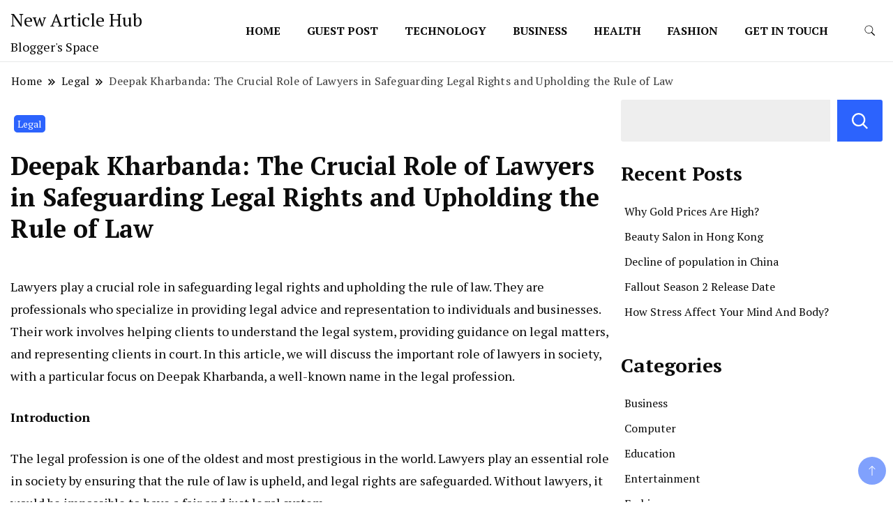

--- FILE ---
content_type: text/html; charset=UTF-8
request_url: https://newarticlehub.com/deepak-kharbanda/
body_size: 16594
content:
		<!DOCTYPE html>
		<html lang="en-US">
		<head itemscope itemtype="https://schema.org/WebSite">
		<meta charset="UTF-8">
		<meta name="viewport" content="width=device-width, initial-scale=1">
		<link rel="profile" href="http://gmpg.org/xfn/11">
		<meta name='robots' content='index, follow, max-image-preview:none, max-video-preview:-1, noimageindex, noarchive, nosnippet' />
	<style>img:is([sizes="auto" i], [sizes^="auto," i]) { contain-intrinsic-size: 3000px 1500px }</style>
	
<!-- Google Tag Manager by PYS -->
    <script data-cfasync="false" data-pagespeed-no-defer>
	    window.dataLayerPYS = window.dataLayerPYS || [];
	</script>
<!-- End Google Tag Manager by PYS -->
<!-- Google Tag Manager by PYS -->
<script data-cfasync="false" data-pagespeed-no-defer>
	var pys_datalayer_name = "dataLayer";
	window.dataLayerPYS = window.dataLayerPYS || [];</script> 
<!-- End Google Tag Manager by PYS -->
	<!-- This site is optimized with the Yoast SEO plugin v26.6 - https://yoast.com/wordpress/plugins/seo/ -->
	<title>The Crucial Role of Lawyers</title>
	<meta name="description" content="Lawyers play a crucial role in safeguarding legal rights and upholding the rule of law. They are professionals who specialize in providing legal advice ." />
	<link rel="canonical" href="https://newarticlehub.com/deepak-kharbanda/" />
	<meta property="og:locale" content="en_US" />
	<meta property="og:type" content="article" />
	<meta property="og:title" content="The Crucial Role of Lawyers" />
	<meta property="og:description" content="Lawyers play a crucial role in safeguarding legal rights and upholding the rule of law. They are professionals who specialize in providing legal advice ." />
	<meta property="og:url" content="https://newarticlehub.com/deepak-kharbanda/" />
	<meta property="og:site_name" content="New Article Hub" />
	<meta property="article:published_time" content="2023-05-05T11:48:15+00:00" />
	<meta property="article:modified_time" content="2023-06-28T04:49:22+00:00" />
	<meta name="author" content="sharonajohns" />
	<meta name="twitter:card" content="summary_large_image" />
	<meta name="twitter:label1" content="Written by" />
	<meta name="twitter:data1" content="sharonajohns" />
	<meta name="twitter:label2" content="Est. reading time" />
	<meta name="twitter:data2" content="5 minutes" />
	<script type="application/ld+json" class="yoast-schema-graph">{"@context":"https://schema.org","@graph":[{"@type":"WebPage","@id":"https://newarticlehub.com/deepak-kharbanda/","url":"https://newarticlehub.com/deepak-kharbanda/","name":"The Crucial Role of Lawyers","isPartOf":{"@id":"https://newarticlehub.com/#website"},"datePublished":"2023-05-05T11:48:15+00:00","dateModified":"2023-06-28T04:49:22+00:00","author":{"@id":"https://newarticlehub.com/#/schema/person/385960aa24ee02e14696f0b656a06d78"},"description":"Lawyers play a crucial role in safeguarding legal rights and upholding the rule of law. They are professionals who specialize in providing legal advice .","breadcrumb":{"@id":"https://newarticlehub.com/deepak-kharbanda/#breadcrumb"},"inLanguage":"en-US","potentialAction":[{"@type":"ReadAction","target":["https://newarticlehub.com/deepak-kharbanda/"]}]},{"@type":"BreadcrumbList","@id":"https://newarticlehub.com/deepak-kharbanda/#breadcrumb","itemListElement":[{"@type":"ListItem","position":1,"name":"Home","item":"https://newarticlehub.com/"},{"@type":"ListItem","position":2,"name":"Deepak Kharbanda: The Crucial Role of Lawyers in Safeguarding Legal Rights and Upholding the Rule of Law"}]},{"@type":"WebSite","@id":"https://newarticlehub.com/#website","url":"https://newarticlehub.com/","name":"New Article Hub","description":"Blogger&#039;s Space","potentialAction":[{"@type":"SearchAction","target":{"@type":"EntryPoint","urlTemplate":"https://newarticlehub.com/?s={search_term_string}"},"query-input":{"@type":"PropertyValueSpecification","valueRequired":true,"valueName":"search_term_string"}}],"inLanguage":"en-US"},{"@type":"Person","@id":"https://newarticlehub.com/#/schema/person/385960aa24ee02e14696f0b656a06d78","name":"sharonajohns","image":{"@type":"ImageObject","inLanguage":"en-US","@id":"https://newarticlehub.com/#/schema/person/image/","url":"https://secure.gravatar.com/avatar/61bbf1fdd190a7c95e05a9fcdffe6704dfb037e6ffd863cf50195149679ff150?s=96&d=mm&r=g","contentUrl":"https://secure.gravatar.com/avatar/61bbf1fdd190a7c95e05a9fcdffe6704dfb037e6ffd863cf50195149679ff150?s=96&d=mm&r=g","caption":"sharonajohns"},"sameAs":["https://newarticlehub.com"],"url":"https://newarticlehub.com/author/sharonajohns/"}]}</script>
	<!-- / Yoast SEO plugin. -->


<link rel='dns-prefetch' href='//fonts.googleapis.com' />
<link rel="alternate" type="application/rss+xml" title="New Article Hub &raquo; Feed" href="https://newarticlehub.com/feed/" />
<link rel="alternate" type="application/rss+xml" title="New Article Hub &raquo; Comments Feed" href="https://newarticlehub.com/comments/feed/" />
<link rel="alternate" type="application/rss+xml" title="New Article Hub &raquo; Deepak Kharbanda: The Crucial Role of Lawyers in Safeguarding Legal Rights and Upholding the Rule of Law Comments Feed" href="https://newarticlehub.com/deepak-kharbanda/feed/" />
<script>
window._wpemojiSettings = {"baseUrl":"https:\/\/s.w.org\/images\/core\/emoji\/16.0.1\/72x72\/","ext":".png","svgUrl":"https:\/\/s.w.org\/images\/core\/emoji\/16.0.1\/svg\/","svgExt":".svg","source":{"concatemoji":"https:\/\/newarticlehub.com\/wp-includes\/js\/wp-emoji-release.min.js?ver=6.8.3"}};
/*! This file is auto-generated */
!function(s,n){var o,i,e;function c(e){try{var t={supportTests:e,timestamp:(new Date).valueOf()};sessionStorage.setItem(o,JSON.stringify(t))}catch(e){}}function p(e,t,n){e.clearRect(0,0,e.canvas.width,e.canvas.height),e.fillText(t,0,0);var t=new Uint32Array(e.getImageData(0,0,e.canvas.width,e.canvas.height).data),a=(e.clearRect(0,0,e.canvas.width,e.canvas.height),e.fillText(n,0,0),new Uint32Array(e.getImageData(0,0,e.canvas.width,e.canvas.height).data));return t.every(function(e,t){return e===a[t]})}function u(e,t){e.clearRect(0,0,e.canvas.width,e.canvas.height),e.fillText(t,0,0);for(var n=e.getImageData(16,16,1,1),a=0;a<n.data.length;a++)if(0!==n.data[a])return!1;return!0}function f(e,t,n,a){switch(t){case"flag":return n(e,"\ud83c\udff3\ufe0f\u200d\u26a7\ufe0f","\ud83c\udff3\ufe0f\u200b\u26a7\ufe0f")?!1:!n(e,"\ud83c\udde8\ud83c\uddf6","\ud83c\udde8\u200b\ud83c\uddf6")&&!n(e,"\ud83c\udff4\udb40\udc67\udb40\udc62\udb40\udc65\udb40\udc6e\udb40\udc67\udb40\udc7f","\ud83c\udff4\u200b\udb40\udc67\u200b\udb40\udc62\u200b\udb40\udc65\u200b\udb40\udc6e\u200b\udb40\udc67\u200b\udb40\udc7f");case"emoji":return!a(e,"\ud83e\udedf")}return!1}function g(e,t,n,a){var r="undefined"!=typeof WorkerGlobalScope&&self instanceof WorkerGlobalScope?new OffscreenCanvas(300,150):s.createElement("canvas"),o=r.getContext("2d",{willReadFrequently:!0}),i=(o.textBaseline="top",o.font="600 32px Arial",{});return e.forEach(function(e){i[e]=t(o,e,n,a)}),i}function t(e){var t=s.createElement("script");t.src=e,t.defer=!0,s.head.appendChild(t)}"undefined"!=typeof Promise&&(o="wpEmojiSettingsSupports",i=["flag","emoji"],n.supports={everything:!0,everythingExceptFlag:!0},e=new Promise(function(e){s.addEventListener("DOMContentLoaded",e,{once:!0})}),new Promise(function(t){var n=function(){try{var e=JSON.parse(sessionStorage.getItem(o));if("object"==typeof e&&"number"==typeof e.timestamp&&(new Date).valueOf()<e.timestamp+604800&&"object"==typeof e.supportTests)return e.supportTests}catch(e){}return null}();if(!n){if("undefined"!=typeof Worker&&"undefined"!=typeof OffscreenCanvas&&"undefined"!=typeof URL&&URL.createObjectURL&&"undefined"!=typeof Blob)try{var e="postMessage("+g.toString()+"("+[JSON.stringify(i),f.toString(),p.toString(),u.toString()].join(",")+"));",a=new Blob([e],{type:"text/javascript"}),r=new Worker(URL.createObjectURL(a),{name:"wpTestEmojiSupports"});return void(r.onmessage=function(e){c(n=e.data),r.terminate(),t(n)})}catch(e){}c(n=g(i,f,p,u))}t(n)}).then(function(e){for(var t in e)n.supports[t]=e[t],n.supports.everything=n.supports.everything&&n.supports[t],"flag"!==t&&(n.supports.everythingExceptFlag=n.supports.everythingExceptFlag&&n.supports[t]);n.supports.everythingExceptFlag=n.supports.everythingExceptFlag&&!n.supports.flag,n.DOMReady=!1,n.readyCallback=function(){n.DOMReady=!0}}).then(function(){return e}).then(function(){var e;n.supports.everything||(n.readyCallback(),(e=n.source||{}).concatemoji?t(e.concatemoji):e.wpemoji&&e.twemoji&&(t(e.twemoji),t(e.wpemoji)))}))}((window,document),window._wpemojiSettings);
</script>

<style id='wp-emoji-styles-inline-css'>

	img.wp-smiley, img.emoji {
		display: inline !important;
		border: none !important;
		box-shadow: none !important;
		height: 1em !important;
		width: 1em !important;
		margin: 0 0.07em !important;
		vertical-align: -0.1em !important;
		background: none !important;
		padding: 0 !important;
	}
</style>
<link rel='stylesheet' id='wp-block-library-css' href='https://newarticlehub.com/wp-includes/css/dist/block-library/style.min.css?ver=6.8.3' media='all' />
<style id='classic-theme-styles-inline-css'>
/*! This file is auto-generated */
.wp-block-button__link{color:#fff;background-color:#32373c;border-radius:9999px;box-shadow:none;text-decoration:none;padding:calc(.667em + 2px) calc(1.333em + 2px);font-size:1.125em}.wp-block-file__button{background:#32373c;color:#fff;text-decoration:none}
</style>
<style id='global-styles-inline-css'>
:root{--wp--preset--aspect-ratio--square: 1;--wp--preset--aspect-ratio--4-3: 4/3;--wp--preset--aspect-ratio--3-4: 3/4;--wp--preset--aspect-ratio--3-2: 3/2;--wp--preset--aspect-ratio--2-3: 2/3;--wp--preset--aspect-ratio--16-9: 16/9;--wp--preset--aspect-ratio--9-16: 9/16;--wp--preset--color--black: #000000;--wp--preset--color--cyan-bluish-gray: #abb8c3;--wp--preset--color--white: #ffffff;--wp--preset--color--pale-pink: #f78da7;--wp--preset--color--vivid-red: #cf2e2e;--wp--preset--color--luminous-vivid-orange: #ff6900;--wp--preset--color--luminous-vivid-amber: #fcb900;--wp--preset--color--light-green-cyan: #7bdcb5;--wp--preset--color--vivid-green-cyan: #00d084;--wp--preset--color--pale-cyan-blue: #8ed1fc;--wp--preset--color--vivid-cyan-blue: #0693e3;--wp--preset--color--vivid-purple: #9b51e0;--wp--preset--gradient--vivid-cyan-blue-to-vivid-purple: linear-gradient(135deg,rgba(6,147,227,1) 0%,rgb(155,81,224) 100%);--wp--preset--gradient--light-green-cyan-to-vivid-green-cyan: linear-gradient(135deg,rgb(122,220,180) 0%,rgb(0,208,130) 100%);--wp--preset--gradient--luminous-vivid-amber-to-luminous-vivid-orange: linear-gradient(135deg,rgba(252,185,0,1) 0%,rgba(255,105,0,1) 100%);--wp--preset--gradient--luminous-vivid-orange-to-vivid-red: linear-gradient(135deg,rgba(255,105,0,1) 0%,rgb(207,46,46) 100%);--wp--preset--gradient--very-light-gray-to-cyan-bluish-gray: linear-gradient(135deg,rgb(238,238,238) 0%,rgb(169,184,195) 100%);--wp--preset--gradient--cool-to-warm-spectrum: linear-gradient(135deg,rgb(74,234,220) 0%,rgb(151,120,209) 20%,rgb(207,42,186) 40%,rgb(238,44,130) 60%,rgb(251,105,98) 80%,rgb(254,248,76) 100%);--wp--preset--gradient--blush-light-purple: linear-gradient(135deg,rgb(255,206,236) 0%,rgb(152,150,240) 100%);--wp--preset--gradient--blush-bordeaux: linear-gradient(135deg,rgb(254,205,165) 0%,rgb(254,45,45) 50%,rgb(107,0,62) 100%);--wp--preset--gradient--luminous-dusk: linear-gradient(135deg,rgb(255,203,112) 0%,rgb(199,81,192) 50%,rgb(65,88,208) 100%);--wp--preset--gradient--pale-ocean: linear-gradient(135deg,rgb(255,245,203) 0%,rgb(182,227,212) 50%,rgb(51,167,181) 100%);--wp--preset--gradient--electric-grass: linear-gradient(135deg,rgb(202,248,128) 0%,rgb(113,206,126) 100%);--wp--preset--gradient--midnight: linear-gradient(135deg,rgb(2,3,129) 0%,rgb(40,116,252) 100%);--wp--preset--font-size--small: 13px;--wp--preset--font-size--medium: 20px;--wp--preset--font-size--large: 36px;--wp--preset--font-size--x-large: 42px;--wp--preset--spacing--20: 0.44rem;--wp--preset--spacing--30: 0.67rem;--wp--preset--spacing--40: 1rem;--wp--preset--spacing--50: 1.5rem;--wp--preset--spacing--60: 2.25rem;--wp--preset--spacing--70: 3.38rem;--wp--preset--spacing--80: 5.06rem;--wp--preset--shadow--natural: 6px 6px 9px rgba(0, 0, 0, 0.2);--wp--preset--shadow--deep: 12px 12px 50px rgba(0, 0, 0, 0.4);--wp--preset--shadow--sharp: 6px 6px 0px rgba(0, 0, 0, 0.2);--wp--preset--shadow--outlined: 6px 6px 0px -3px rgba(255, 255, 255, 1), 6px 6px rgba(0, 0, 0, 1);--wp--preset--shadow--crisp: 6px 6px 0px rgba(0, 0, 0, 1);}:where(.is-layout-flex){gap: 0.5em;}:where(.is-layout-grid){gap: 0.5em;}body .is-layout-flex{display: flex;}.is-layout-flex{flex-wrap: wrap;align-items: center;}.is-layout-flex > :is(*, div){margin: 0;}body .is-layout-grid{display: grid;}.is-layout-grid > :is(*, div){margin: 0;}:where(.wp-block-columns.is-layout-flex){gap: 2em;}:where(.wp-block-columns.is-layout-grid){gap: 2em;}:where(.wp-block-post-template.is-layout-flex){gap: 1.25em;}:where(.wp-block-post-template.is-layout-grid){gap: 1.25em;}.has-black-color{color: var(--wp--preset--color--black) !important;}.has-cyan-bluish-gray-color{color: var(--wp--preset--color--cyan-bluish-gray) !important;}.has-white-color{color: var(--wp--preset--color--white) !important;}.has-pale-pink-color{color: var(--wp--preset--color--pale-pink) !important;}.has-vivid-red-color{color: var(--wp--preset--color--vivid-red) !important;}.has-luminous-vivid-orange-color{color: var(--wp--preset--color--luminous-vivid-orange) !important;}.has-luminous-vivid-amber-color{color: var(--wp--preset--color--luminous-vivid-amber) !important;}.has-light-green-cyan-color{color: var(--wp--preset--color--light-green-cyan) !important;}.has-vivid-green-cyan-color{color: var(--wp--preset--color--vivid-green-cyan) !important;}.has-pale-cyan-blue-color{color: var(--wp--preset--color--pale-cyan-blue) !important;}.has-vivid-cyan-blue-color{color: var(--wp--preset--color--vivid-cyan-blue) !important;}.has-vivid-purple-color{color: var(--wp--preset--color--vivid-purple) !important;}.has-black-background-color{background-color: var(--wp--preset--color--black) !important;}.has-cyan-bluish-gray-background-color{background-color: var(--wp--preset--color--cyan-bluish-gray) !important;}.has-white-background-color{background-color: var(--wp--preset--color--white) !important;}.has-pale-pink-background-color{background-color: var(--wp--preset--color--pale-pink) !important;}.has-vivid-red-background-color{background-color: var(--wp--preset--color--vivid-red) !important;}.has-luminous-vivid-orange-background-color{background-color: var(--wp--preset--color--luminous-vivid-orange) !important;}.has-luminous-vivid-amber-background-color{background-color: var(--wp--preset--color--luminous-vivid-amber) !important;}.has-light-green-cyan-background-color{background-color: var(--wp--preset--color--light-green-cyan) !important;}.has-vivid-green-cyan-background-color{background-color: var(--wp--preset--color--vivid-green-cyan) !important;}.has-pale-cyan-blue-background-color{background-color: var(--wp--preset--color--pale-cyan-blue) !important;}.has-vivid-cyan-blue-background-color{background-color: var(--wp--preset--color--vivid-cyan-blue) !important;}.has-vivid-purple-background-color{background-color: var(--wp--preset--color--vivid-purple) !important;}.has-black-border-color{border-color: var(--wp--preset--color--black) !important;}.has-cyan-bluish-gray-border-color{border-color: var(--wp--preset--color--cyan-bluish-gray) !important;}.has-white-border-color{border-color: var(--wp--preset--color--white) !important;}.has-pale-pink-border-color{border-color: var(--wp--preset--color--pale-pink) !important;}.has-vivid-red-border-color{border-color: var(--wp--preset--color--vivid-red) !important;}.has-luminous-vivid-orange-border-color{border-color: var(--wp--preset--color--luminous-vivid-orange) !important;}.has-luminous-vivid-amber-border-color{border-color: var(--wp--preset--color--luminous-vivid-amber) !important;}.has-light-green-cyan-border-color{border-color: var(--wp--preset--color--light-green-cyan) !important;}.has-vivid-green-cyan-border-color{border-color: var(--wp--preset--color--vivid-green-cyan) !important;}.has-pale-cyan-blue-border-color{border-color: var(--wp--preset--color--pale-cyan-blue) !important;}.has-vivid-cyan-blue-border-color{border-color: var(--wp--preset--color--vivid-cyan-blue) !important;}.has-vivid-purple-border-color{border-color: var(--wp--preset--color--vivid-purple) !important;}.has-vivid-cyan-blue-to-vivid-purple-gradient-background{background: var(--wp--preset--gradient--vivid-cyan-blue-to-vivid-purple) !important;}.has-light-green-cyan-to-vivid-green-cyan-gradient-background{background: var(--wp--preset--gradient--light-green-cyan-to-vivid-green-cyan) !important;}.has-luminous-vivid-amber-to-luminous-vivid-orange-gradient-background{background: var(--wp--preset--gradient--luminous-vivid-amber-to-luminous-vivid-orange) !important;}.has-luminous-vivid-orange-to-vivid-red-gradient-background{background: var(--wp--preset--gradient--luminous-vivid-orange-to-vivid-red) !important;}.has-very-light-gray-to-cyan-bluish-gray-gradient-background{background: var(--wp--preset--gradient--very-light-gray-to-cyan-bluish-gray) !important;}.has-cool-to-warm-spectrum-gradient-background{background: var(--wp--preset--gradient--cool-to-warm-spectrum) !important;}.has-blush-light-purple-gradient-background{background: var(--wp--preset--gradient--blush-light-purple) !important;}.has-blush-bordeaux-gradient-background{background: var(--wp--preset--gradient--blush-bordeaux) !important;}.has-luminous-dusk-gradient-background{background: var(--wp--preset--gradient--luminous-dusk) !important;}.has-pale-ocean-gradient-background{background: var(--wp--preset--gradient--pale-ocean) !important;}.has-electric-grass-gradient-background{background: var(--wp--preset--gradient--electric-grass) !important;}.has-midnight-gradient-background{background: var(--wp--preset--gradient--midnight) !important;}.has-small-font-size{font-size: var(--wp--preset--font-size--small) !important;}.has-medium-font-size{font-size: var(--wp--preset--font-size--medium) !important;}.has-large-font-size{font-size: var(--wp--preset--font-size--large) !important;}.has-x-large-font-size{font-size: var(--wp--preset--font-size--x-large) !important;}
:where(.wp-block-post-template.is-layout-flex){gap: 1.25em;}:where(.wp-block-post-template.is-layout-grid){gap: 1.25em;}
:where(.wp-block-columns.is-layout-flex){gap: 2em;}:where(.wp-block-columns.is-layout-grid){gap: 2em;}
:root :where(.wp-block-pullquote){font-size: 1.5em;line-height: 1.6;}
</style>
<link rel='stylesheet' id='news-blog-google-fonts-css' href='https://fonts.googleapis.com/css?family=PT+Serif%3A300%2C300i%2C400%2C400i%2C700%2C700i%7CNunito+Sans%3A300%2C300i%2C400%2C400i%2C500%2C500i%2C600%2C600i&#038;subset=latin%2Clatin-ext' media='all' />
<link rel='stylesheet' id='news-blog-bootstrap-css' href='https://newarticlehub.com/wp-content/themes/news-blog/css/bootstrap.css?ver=6.8.3' media='all' />
<link rel='stylesheet' id='news-blog-style-css' href='https://newarticlehub.com/wp-content/themes/news-blog/style.css?ver=6.8.3' media='all' />
<script src="https://newarticlehub.com/wp-includes/js/jquery/jquery.min.js?ver=3.7.1" id="jquery-core-js"></script>
<script src="https://newarticlehub.com/wp-includes/js/jquery/jquery-migrate.min.js?ver=3.4.1" id="jquery-migrate-js"></script>
<script src="https://newarticlehub.com/wp-content/themes/news-blog/js/bootstrap.js?ver=6.8.3" id="news-blog-bootstrap-js"></script>
<script src="https://newarticlehub.com/wp-content/themes/news-blog/js/jquery.marquee.js?ver=6.8.3" id="news-blog--marquee-js"></script>
<link rel="https://api.w.org/" href="https://newarticlehub.com/wp-json/" /><link rel="alternate" title="JSON" type="application/json" href="https://newarticlehub.com/wp-json/wp/v2/posts/119" /><link rel="EditURI" type="application/rsd+xml" title="RSD" href="https://newarticlehub.com/xmlrpc.php?rsd" />
<meta name="generator" content="WordPress 6.8.3" />
<link rel='shortlink' href='https://newarticlehub.com/?p=119' />
<link rel="alternate" title="oEmbed (JSON)" type="application/json+oembed" href="https://newarticlehub.com/wp-json/oembed/1.0/embed?url=https%3A%2F%2Fnewarticlehub.com%2Fdeepak-kharbanda%2F" />
<link rel="alternate" title="oEmbed (XML)" type="text/xml+oembed" href="https://newarticlehub.com/wp-json/oembed/1.0/embed?url=https%3A%2F%2Fnewarticlehub.com%2Fdeepak-kharbanda%2F&#038;format=xml" />
<meta name="generator" content="Site Kit by Google 1.104.0" />	<style type="text/css" id="custom-theme-colors" >
        :root {
            --gbl-primary-color: #2c63fd ;
            --gbl-secondary-color: #32B9A5 ;
            --gbl-primary-font: PT Serif, Serif ;
            --gbl-secondary-font: Nunito Sans, Sans Serif ;
            --logo-width: 130 ;
            --header-text-color: ##000000 ;            
            --footer-color: #000 ;
            --footer-text-color: #eee ;
            --content-width: 1280px ;
            --woo-bar-color: #fff ;  
            --woo-bar-bg-color: #2c63fd ;
            --menu-text-color: #fff ;  
            --menu-bg-color: #0065d8 ;  
            --text-color: #0c0c0c ;
            --topbar-bg-color: #2c63fd ;
            --topbar-text-color: #fff ;
            --e-global-color-primary: #2c63fd ;
            
        }
        .site-branding img.custom-logo {
            max-width:130px ;    
        }
        @media (min-width: 1024px) {
            #masthead {
                background-image:url('');
                background-size: cover;
                background-position: center center;
            }
        }
        body.custom-background-image .site, 
        body.custom-background-color .site,
        .mobile-navigation {
            background-color: #ffffff;
        }
        .site-footer {
            background:url("") ;
            background-repeat: no-repeat;
            background-size: cover;
            background-position: center center;
        }
        
        .site-footer .footer-overlay {
            background-color:#000;
        }
                
	</style>
<link rel="pingback" href="https://newarticlehub.com/xmlrpc.php"><style id="uagb-style-conditional-extension">@media (min-width: 1025px){body .uag-hide-desktop.uagb-google-map__wrap,body .uag-hide-desktop{display:none !important}}@media (min-width: 768px) and (max-width: 1024px){body .uag-hide-tab.uagb-google-map__wrap,body .uag-hide-tab{display:none !important}}@media (max-width: 767px){body .uag-hide-mob.uagb-google-map__wrap,body .uag-hide-mob{display:none !important}}</style><style id="uagb-style-frontend-119">.uag-blocks-common-selector{z-index:var(--z-index-desktop) !important}@media (max-width: 976px){.uag-blocks-common-selector{z-index:var(--z-index-tablet) !important}}@media (max-width: 767px){.uag-blocks-common-selector{z-index:var(--z-index-mobile) !important}}
</style><style id="wpforms-css-vars-root">
				:root {
					--wpforms-field-border-radius: 3px;
--wpforms-field-background-color: #ffffff;
--wpforms-field-border-color: rgba( 0, 0, 0, 0.25 );
--wpforms-field-text-color: rgba( 0, 0, 0, 0.7 );
--wpforms-label-color: rgba( 0, 0, 0, 0.85 );
--wpforms-label-sublabel-color: rgba( 0, 0, 0, 0.55 );
--wpforms-label-error-color: #d63637;
--wpforms-button-border-radius: 3px;
--wpforms-button-background-color: #066aab;
--wpforms-button-text-color: #ffffff;
--wpforms-field-size-input-height: 43px;
--wpforms-field-size-input-spacing: 15px;
--wpforms-field-size-font-size: 16px;
--wpforms-field-size-line-height: 19px;
--wpforms-field-size-padding-h: 14px;
--wpforms-field-size-checkbox-size: 16px;
--wpforms-field-size-sublabel-spacing: 5px;
--wpforms-field-size-icon-size: 1;
--wpforms-label-size-font-size: 16px;
--wpforms-label-size-line-height: 19px;
--wpforms-label-size-sublabel-font-size: 14px;
--wpforms-label-size-sublabel-line-height: 17px;
--wpforms-button-size-font-size: 17px;
--wpforms-button-size-height: 41px;
--wpforms-button-size-padding-h: 15px;
--wpforms-button-size-margin-top: 10px;

				}
			</style>	<!-- Google tag (gtag.js) -->
	<!-- Google Tag Manager -->
<script>(function(w,d,s,l,i){w[l]=w[l]||[];w[l].push({'gtm.start':
new Date().getTime(),event:'gtm.js'});var f=d.getElementsByTagName(s)[0],
j=d.createElement(s),dl=l!='dataLayer'?'&l='+l:'';j.async=true;j.src=
'https://www.googletagmanager.com/gtm.js?id='+i+dl;f.parentNode.insertBefore(j,f);
})(window,document,'script','dataLayer','GTM-N4NS2S3');</script>
<!-- End Google Tag Manager -->
<script async src="https://www.googletagmanager.com/gtag/js?id=G-241Y89TTJ6&l=dataLayerPYS"></script>
<script>
  window.dataLayerPYS = window.dataLayerPYS || [];
  function gtag(){dataLayerPYS.push(arguments);}
  gtag('js', new Date());

  gtag('config', 'G-241Y89TTJ6');
</script>
</head>

<body class="wp-singular post-template-default single single-post postid-119 single-format-standard wp-theme-news-blog rightsidebar" itemscope itemtype="https://schema.org/WebPage">
	
	<!-- Google Tag Manager (noscript) -->
<noscript><iframe src="https://www.googletagmanager.com/ns.html?id=GTM-N4NS2S3"
height="0" width="0" style="display:none;visibility:hidden"></iframe></noscript>
<!-- End Google Tag Manager (noscript) -->
    
		<div id="page" class="site">
			<a class="skip-link screen-reader-text" href="#primary">Skip to content</a>
		    
		<header id="masthead" class="site-header style-one 
        "
        itemscope itemtype="https://schema.org/WPHeader">
            
                        
            <div class="top-bar-menu">
                <div class="container">
                    <div class="left-menu">
                                    
                                            
                    </div>
                    
                    <div class="right-menu">
                                        </div>
                    
                </div>
            </div>
            
             
                         
			<div class=" main-menu-wrap ">
                <div class="container">
				<div class="header-wrapper">
					        <div class="site-branding" itemscope itemtype="https://schema.org/Organization">
            <div class="site-title-logo">                <p class="site-title" itemprop="name"><a href="https://newarticlehub.com/" rel="home" itemprop="url">New Article Hub</a></p>
                                <p class="site-description" itemprop="description">Blogger&#039;s Space</p>
                        </div>
        </div><!-- .site-branding -->
        					<div class="nav-wrap">
                        						<div class="header-left">
							            <nav id="site-navigation" class="main-navigation"  itemscope itemtype=https://schema.org/SiteNavigationElement>
                <div class="primary-menu-container"><ul id="primary-menu" class="menu"><li id="menu-item-6" class="menu-item menu-item-type-custom menu-item-object-custom menu-item-home menu-item-6"><a href="https://newarticlehub.com/">Home</a></li>
<li id="menu-item-8" class="menu-item menu-item-type-custom menu-item-object-custom menu-item-8"><a href="https://newarticlehub.com/guest-blogging-manners/">Guest Post</a></li>
<li id="menu-item-11" class="menu-item menu-item-type-custom menu-item-object-custom menu-item-11"><a href="https://newarticlehub.com/artificial-intelligence-in-2023/">Technology</a></li>
<li id="menu-item-12" class="menu-item menu-item-type-custom menu-item-object-custom menu-item-12"><a href="https://newarticlehub.com/warren-buffett/">Business</a></li>
<li id="menu-item-13" class="menu-item menu-item-type-custom menu-item-object-custom menu-item-13"><a href="https://newarticlehub.com/new-covid-variant-2023/">Health</a></li>
<li id="menu-item-14" class="menu-item menu-item-type-custom menu-item-object-custom menu-item-14"><a href="https://newarticlehub.com/fashion-write-for-us-beauty-style-fashion/">Fashion</a></li>
<li id="menu-item-7" class="menu-item menu-item-type-custom menu-item-object-custom menu-item-7"><a href="https://newarticlehub.com/index.php/contact-us/">Get in Touch</a></li>
</ul></div>            </nav>
        						</div>
						<div class="header-right">
								<div class="header-search">
		<button class="header-search-icon" aria-label="search form toggle" data-toggle-target=".search-modal" data-toggle-body-class="showing-search-modal" data-set-focus=".search-modal .search-field" aria-expanded="false">
			<svg xmlns="http://www.w3.org/2000/svg" width="16.197" height="16.546"
                viewBox="0 0 16.197 16.546" aria-label="Search Icon">
                <path id="icons8-search"
                    d="M9.939,3a5.939,5.939,0,1,0,3.472,10.754l4.6,4.585.983-.983L14.448,12.8A5.939,5.939,0,0,0,9.939,3Zm0,.7A5.24,5.24,0,1,1,4.7,8.939,5.235,5.235,0,0,1,9.939,3.7Z"
                    transform="translate(-3.5 -2.5) "
                    stroke-width="2"  />
            </svg>
		</button>
		<div class="header-search-form search-modal cover-modal" data-modal-target-string=".search-modal">
			<div class="header-search-inner-wrap">'
				<form role="search" method="get" class="search-form" action="https://newarticlehub.com/">
				<label>
					<span class="screen-reader-text">Search for:</span>
					<input type="search" class="search-field" placeholder="Search &hellip;" value="" name="s" />
				</label>
				<input type="submit" class="search-submit" value="Search" />
			</form>				<button aria-label="search form close" class="close" data-toggle-target=".search-modal" data-toggle-body-class="showing-search-modal" data-set-focus=".search-modal .search-field" aria-expanded="false"></button>
			</div>
		</div>
	</div><!-- .header-seearch -->
						</div>
                                                
					</div><!-- #site-navigation -->
				</div>
                </div>
			</div>
            
                <div class="mobile-header">
        <div class="header-main">
            <div class="container">
                <div class="mob-nav-site-branding-wrap">
                    <div class="header-center">
                                <div class="site-branding" itemscope itemtype="https://schema.org/Organization">
            <div class="site-title-logo">                <p class="site-title" itemprop="name"><a href="https://newarticlehub.com/" rel="home" itemprop="url">New Article Hub</a></p>
                                <p class="site-description" itemprop="description">Blogger&#039;s Space</p>
                        </div>
        </div><!-- .site-branding -->
                            </div>
                    <button id="menu-opener" data-toggle-target=".main-menu-modal" data-toggle-body-class="showing-main-menu-modal" aria-expanded="false" data-set-focus=".close-main-nav-toggle">
                        <span></span>
                        <span></span>
                        <span></span>
                    </button>
                </div>
            </div>
        </div>
        <div class="mobile-header-wrap">
            <div class="mobile-menu-wrapper">
                <nav id="mobile-site-navigation" class="main-navigation mobile-navigation">        
                    <div class="primary-menu-list main-menu-modal cover-modal" data-modal-target-string=".main-menu-modal">                  
                        <button class="close close-main-nav-toggle" data-toggle-target=".main-menu-modal" data-toggle-body-class="showing-main-menu-modal" aria-expanded="false" data-set-focus=".main-menu-modal"></button>
                        <div class="mobile-social-wrap">
                              
                        </div>
                        <div class="mobile-menu" aria-label="Mobile">
                                        <nav id="mobile-navigation" class="main-navigation" >
                <div class="primary-menu-container"><ul id="primary-menu" class="menu"><li class="menu-item menu-item-type-custom menu-item-object-custom menu-item-home menu-item-6"><a href="https://newarticlehub.com/">Home</a></li>
<li class="menu-item menu-item-type-custom menu-item-object-custom menu-item-8"><a href="https://newarticlehub.com/guest-blogging-manners/">Guest Post</a></li>
<li class="menu-item menu-item-type-custom menu-item-object-custom menu-item-11"><a href="https://newarticlehub.com/artificial-intelligence-in-2023/">Technology</a></li>
<li class="menu-item menu-item-type-custom menu-item-object-custom menu-item-12"><a href="https://newarticlehub.com/warren-buffett/">Business</a></li>
<li class="menu-item menu-item-type-custom menu-item-object-custom menu-item-13"><a href="https://newarticlehub.com/new-covid-variant-2023/">Health</a></li>
<li class="menu-item menu-item-type-custom menu-item-object-custom menu-item-14"><a href="https://newarticlehub.com/fashion-write-for-us-beauty-style-fashion/">Fashion</a></li>
<li class="menu-item menu-item-type-custom menu-item-object-custom menu-item-7"><a href="https://newarticlehub.com/index.php/contact-us/">Get in Touch</a></li>
</ul></div>            </nav>
                                </div>
                    </div>
                </nav><!-- #mobile-site-navigation -->
            </div>
        </div>  
    </div>
            
		</header><!-- #masthead -->
    

     	<div id="primary" class="content-area">
		<div class="container">
            <div class="breadcrumb-wrapper">
				<header class="page-header"> <div ><div class="breadcrumb-wrapper"><div id="crumbs" itemscope itemtype="http://schema.org/BreadcrumbList">
                <span itemprop="itemListElement" itemscope itemtype="http://schema.org/ListItem">
                    <a href="https://newarticlehub.com" itemprop="item"><span itemprop="name">Home</span></a><meta itemprop="position" content="1" /><span class="separator"><svg width="13" height="13" viewBox="0 0 13 13" fill="none" xmlns="http://www.w3.org/2000/svg" aria-label="Breadcrumb Icon"><path d="M6.839 12.02L5.424 10.607L10.024 6.007L5.424 1.407L6.839 0L12.849 6.01L6.84 12.02H6.839ZM1.414 12.02L0 10.607L4.6 6.007L0 1.414L1.414 0L7.425 6.01L1.415 12.02H1.414V12.02Z" /></svg></span></span><span itemprop="itemListElement" itemscope itemtype="http://schema.org/ListItem"><a itemprop="item" href="https://newarticlehub.com/category/legal/"><span itemprop="name">Legal</span></a><meta itemprop="position" content="2" /><span class="separator"><svg width="13" height="13" viewBox="0 0 13 13" fill="none" xmlns="http://www.w3.org/2000/svg" aria-label="Breadcrumb Icon"><path d="M6.839 12.02L5.424 10.607L10.024 6.007L5.424 1.407L6.839 0L12.849 6.01L6.84 12.02H6.839ZM1.414 12.02L0 10.607L4.6 6.007L0 1.414L1.414 0L7.425 6.01L1.415 12.02H1.414V12.02Z" /></svg></span></span><span class="current" itemprop="itemListElement" itemscope itemtype="http://schema.org/ListItem"><a itemprop="item" href="https://newarticlehub.com/deepak-kharbanda/"><span itemprop="name">Deepak Kharbanda: The Crucial Role of Lawyers in Safeguarding Legal Rights and Upholding the Rule of Law</span></a><meta itemprop="position" content="3" /></span></div></div></header><!-- .crumbs -->			</div>
			<div class="page-grid">
				<main id="main" class="site-main">
					
<article id="post-119" class="post-119 post type-post status-publish format-standard hentry category-legal tag-legal tag-rules">
	<div class="post-image">
				<header class="entry-header">
			<div class="category--wrapper">
				<span class="category"><a href="https://newarticlehub.com/category/legal/">Legal</a></span>			</div>
			<div class="entry-title-wrapper">
				<h1 class="entry-title">Deepak Kharbanda: The Crucial Role of Lawyers in Safeguarding Legal Rights and Upholding the Rule of Law</h1>			</div>
			        <div class="auth-details">
            <div class="author-desc">
                            </div>
        </div>
    		</header>
			
	</div>
	<div>
			<div class="entry-content" itemprop="text">
		
<p>Lawyers play a crucial role in safeguarding legal rights and upholding the rule of law. They are professionals who specialize in providing legal advice and representation to individuals and businesses. Their work involves helping clients to understand the legal system, providing guidance on legal matters, and representing clients in court. In this article, we will discuss the important role of lawyers in society, with a particular focus on Deepak Kharbanda, a well-known name in the legal profession.</p>



<p><strong>Introduction</strong></p>



<p>The legal profession is one of the oldest and most prestigious in the world. Lawyers play an essential role in society by ensuring that the rule of law is upheld, and legal rights are safeguarded. Without lawyers, it would be impossible to have a fair and just legal system.</p>



<h2 class="wp-block-heading">What is the role of lawyers in society?</h2>



<p>Lawyers have many roles in society, including providing legal advice, representing clients in court, negotiating settlements, drafting legal documents, and ensuring that the law is upheld. They help individuals and businesses navigate the legal system and provide guidance on legal matters.</p>



<p>Lawyers are also responsible for ensuring that the rights of their clients are protected. They work to ensure that justice is served and that their clients are treated fairly. They represent clients in court and negotiate on their behalf to achieve the best possible outcome.</p>



<h3 class="wp-block-heading"><strong>The significance of upholding the rule of law</strong></h3>



<p>The rule of law is the principle that everyone is subject to the law, regardless of their position or status. It is essential to uphold the rule of law to ensure that everyone is treated equally under the law. Without it, there would be chaos and anarchy.</p>



<p>Lawyers are critical to sustaining the rule of law. They make certain that the law is followed and that legal disputes are settled equitably. They work to protect the rights of individuals and businesses and ensure that justice is served.</p>



<h3 class="wp-block-heading"><strong>Deepak Kharbanda: A brief introduction</strong></h3>



<p>Deepak Kharbanda is a well-known name in the legal profession. He is a leading lawyer and has more than 15 years of experience in the legal field. He is known for his expertise in corporate law, intellectual property, and dispute resolution.</p>



<p>Deepak Kharbanda has represented many high-profile clients and has a reputation for providing excellent legal advice and representation. He is committed to upholding the rule of law and ensuring that legal rights are safeguarded.</p>



<h3 class="wp-block-heading"><strong>How Deepak Kharbanda safeguards legal rights?</strong></h3>



<p>Deepak Kharbanda is committed to safeguarding the legal rights of his clients. He provides legal advice and representation to individuals and businesses, ensuring that their rights are protected.</p>



<p>He has a wealth of experience in dispute resolution and has helped many clients to resolve legal disputes amicably. He is known for his ability to negotiate settlements that are in the best interests of his clients.</p>



<p>He also provides legal advice on corporate law and intellectual property. He helps businesses to navigate the complex legal landscape and ensures that their legal rights are protected.</p>



<h3 class="wp-block-heading"><strong>Deepak kharbanda&#8217;s approach to upholding the rule of law</strong></h3>



<p>Deepak Kharbanda believes that the rule of law is essential for a just and fair society. He believes that the law should be accessible to everyone, and legal rights should be safeguarded. To uphold the rule of law, Deepak Kharbanda follows a systematic approach:</p>



<p><strong>1. Comprehensive legal analysis:</strong> Deepak Kharbanda believes in leaving no stone unturned when it comes to legal matters. He thoroughly evaluates all the facts and evidence related to the case, leaving no ambiguity. This approach helps him to have a clear understanding of the legal issues involved and helps him to provide the best legal advice possible.</p>



<p><strong>2. Thorough research: </strong>Deepak Kharbanda emphasizes the importance of thorough research in the legal profession. He conducts in-depth research on every legal matter, making sure that he has access to all the relevant legal precedents, statutes, and other relevant information. This helps him to provide a comprehensive analysis of the case and provide the best legal advice to his clients.</p>



<p><strong>3. Effective communication:</strong> In the legal profession, communication is key, and Deepak Kharbanda understands this. He communicates clearly and concisely with his clients, explaining complex legal matters in a way that is easy to understand. He ensures that his clients are fully informed of the legal proceedings and what to expect.</p>



<p><strong>4. Strong advocacy: </strong>Deepak Kharbanda is a passionate advocate for his clients. He is a skilled litigator and represents his clients with strength and determination. He works tirelessly to ensure that his client&#8217;s legal rights are protected and that they receive the best possible outcome in their legal matters. His advocacy skills have earned him a reputation for being one of the best lawyers in his field.</p>



<h3 class="wp-block-heading">Deepak kharbanda&#8217;s contributions to the legal profession</h3>



<p>Deepak Kharbanda has made significant contributions to the legal profession. He has been involved in many high-profile cases and has helped shape the legal landscape in India. Some of his contributions to the legal profession include:</p>



<p><strong>Providing pro bono legal services: </strong>Deepak Kharbanda has provided pro bono legal services to individuals and organizations that cannot afford legal representation. He believes that everyone should have access to justice, regardless of their financial status.</p>



<p><strong>Mentoring young lawyers: </strong>Deepak Kharbanda is passionate about mentoring young lawyers. He has mentored many young lawyers, helping them to develop their legal skills and providing guidance on career development.</p>



<p><strong>Advocating for legal reform:</strong> Deepak Kharbanda has been a vocal advocate for legal reform. He has written extensively on legal issues and has advocated for changes in the legal system to make it more accessible and efficient.</p>



<p><strong>To Summarise&nbsp;</strong></p>



<p>In conclusion, lawyers play a crucial role in society by safeguarding legal rights and upholding the rule of law. Deepak Kharbanda is a leading lawyer who is committed to upholding the rule of law and ensuring that legal rights are protected. His approach to legal matters is systematic and thorough, and he has made significant contributions to the legal profession.</p>



<h3 class="wp-block-heading"><strong>FAQs</strong></h3>



<h3 class="wp-block-heading"><strong>What is the role of lawyers in upholding the rule of law?</strong></h3>



<p>Lawyers are responsible for ensuring that the law is upheld and legal rights are safeguarded. They represent clients in court, provide legal advice, and work to resolve legal disputes.</p>



<h3 class="wp-block-heading"><strong>What makes Deepak Kharbanda a leading lawyer?</strong></h3>



<p>Deepak Kharbanda has more than 25 years of experience in the legal field. He is known for his expertise in corporate law, intellectual property, and dispute resolution. He is committed to upholding the rule of law and ensuring that legal rights are protected.</p>



<h3 class="wp-block-heading"><strong>How does Deepak Kharbanda approach legal matters?</strong></h3>



<p>Deepak Kharbanda&#8217;s approach to legal matters is systematic and thorough. He conducts comprehensive legal analysis, conducts thorough research, communicates effectively, and advocates strongly for his clients.</p>
	</div><!-- .entry-content -->
			<footer class="entry-footer">
			<div class="cat-tags" itemprop="about"><span class="tags-title">Tags:</span> <a href="https://newarticlehub.com/tag/legal/" rel="tag">legal</a> <a href="https://newarticlehub.com/tag/rules/" rel="tag">rules</a></div>		</footer><!-- .entry-footer -->
		</div>
</article><!-- #post-119 -->
			<nav class="post-navigation pagination">
				<div class="nav-links">
											<div class="nav-previous">
							<a href="https://newarticlehub.com/choosing-the-right-coffee-equipment/" rel="prev">
								<article class="post">
									<figure class="post-thumbnail">
										<img width="150" height="150" src="https://newarticlehub.com/wp-content/uploads/2023/04/Coffee-Equipment-for-Your-Cafe-150x150.png" class="attachment-thumbnail size-thumbnail" alt="Choosing the Right Coffee Equipment for Your Cafe" itemprop="image" decoding="async" loading="lazy" srcset="https://newarticlehub.com/wp-content/uploads/2023/04/Coffee-Equipment-for-Your-Cafe-150x150.png 150w, https://newarticlehub.com/wp-content/uploads/2023/04/Coffee-Equipment-for-Your-Cafe-300x300.png 300w, https://newarticlehub.com/wp-content/uploads/2023/04/Coffee-Equipment-for-Your-Cafe-1024x1024.png 1024w, https://newarticlehub.com/wp-content/uploads/2023/04/Coffee-Equipment-for-Your-Cafe-768x768.png 768w, https://newarticlehub.com/wp-content/uploads/2023/04/Coffee-Equipment-for-Your-Cafe-1536x1536.png 1536w, https://newarticlehub.com/wp-content/uploads/2023/04/Coffee-Equipment-for-Your-Cafe.png 2048w, https://newarticlehub.com/wp-content/uploads/2023/04/Coffee-Equipment-for-Your-Cafe-350x350.png 350w" sizes="auto, (max-width: 150px) 100vw, 150px" />									</figure>
								<div class="pagination-details">
									<span class="meta-nav">Previous</span>
									<header class="entry-header">
										<h3 class="entry-title">Choosing the Right Coffee Equipment for Your Cafe: A Wholesale Buyer&#8217;s Guide</h3>  
									</header>
								</div>
								</article>
							</a>
						</div>
											<div class="nav-next">
							<a href="https://newarticlehub.com/unlock-the-secret-to-healthier-hair-with-organic-hair-conditioner/" rel="next">
								<article class="post">
									<figure class="post-thumbnail">
										<img width="150" height="150" src="https://newarticlehub.com/wp-content/uploads/2023/05/342691420_1432443294239293_6274100577464682512_n-150x150.png" class="attachment-thumbnail size-thumbnail" alt="" itemprop="image" decoding="async" loading="lazy" srcset="https://newarticlehub.com/wp-content/uploads/2023/05/342691420_1432443294239293_6274100577464682512_n-150x150.png 150w, https://newarticlehub.com/wp-content/uploads/2023/05/342691420_1432443294239293_6274100577464682512_n-350x350.png 350w" sizes="auto, (max-width: 150px) 100vw, 150px" />									
									</figure>
									<div class="pagination-details">
										<span class="meta-nav">Next</span>
									<header class="entry-header">
										<h3 class="entry-title">Unlock the Secret to Healthier Hair with Organic Hair Conditioner</h3>
									</header>
								</article>
							</a>
						</div>
									</div>	
			</nav>
		        <div class="additional-post">
                    </div>
        
<div id="comments" class="comments-area">

		<div id="respond" class="comment-respond">
		<h3 id="reply-title" class="comment-reply-title">Leave a Reply <small><a rel="nofollow" id="cancel-comment-reply-link" href="/deepak-kharbanda/#respond" style="display:none;">Cancel reply</a></small></h3><form action="https://newarticlehub.com/wp-comments-post.php" method="post" id="commentform" class="comment-form"><p class="comment-notes"><span id="email-notes">Your email address will not be published.</span> <span class="required-field-message">Required fields are marked <span class="required">*</span></span></p><p class="comment-form-comment"><label for="comment">Comment <span class="required">*</span></label> <textarea id="comment" name="comment" cols="45" rows="8" maxlength="65525" required></textarea></p><p class="comment-form-author"><label for="author">Name <span class="required">*</span></label> <input id="author" name="author" type="text" value="" size="30" maxlength="245" autocomplete="name" required /></p>
<p class="comment-form-email"><label for="email">Email <span class="required">*</span></label> <input id="email" name="email" type="email" value="" size="30" maxlength="100" aria-describedby="email-notes" autocomplete="email" required /></p>
<p class="comment-form-url"><label for="url">Website</label> <input id="url" name="url" type="url" value="" size="30" maxlength="200" autocomplete="url" /></p>
<p class="comment-form-cookies-consent"><input id="wp-comment-cookies-consent" name="wp-comment-cookies-consent" type="checkbox" value="yes" /> <label for="wp-comment-cookies-consent">Save my name, email, and website in this browser for the next time I comment.</label></p>
<p class="form-submit"><input name="submit" type="submit" id="submit" class="submit" value="Post Comment" /> <input type='hidden' name='comment_post_ID' value='119' id='comment_post_ID' />
<input type='hidden' name='comment_parent' id='comment_parent' value='0' />
</p></form>	</div><!-- #respond -->
	
</div><!-- #comments -->
				</main><!-- #main -->
				
<aside id="secondary" class="widget-area" role="complementary" itemscope itemtype="http://schema.org/WPSideBar">
	<section id="block-2" class="widget widget_block widget_search"><form role="search" method="get" action="https://newarticlehub.com/" class="wp-block-search__button-outside wp-block-search__text-button wp-block-search"    ><label class="wp-block-search__label" for="wp-block-search__input-1" >Search</label><div class="wp-block-search__inside-wrapper " ><input class="wp-block-search__input" id="wp-block-search__input-1" placeholder="" value="" type="search" name="s" required /><button aria-label="Search" class="wp-block-search__button wp-element-button" type="submit" >Search</button></div></form></section><section id="block-3" class="widget widget_block"><div class="wp-block-group"><div class="wp-block-group__inner-container is-layout-flow wp-block-group-is-layout-flow"><h2 class="wp-block-heading">Recent Posts</h2><ul class="wp-block-latest-posts__list wp-block-latest-posts"><li><a class="wp-block-latest-posts__post-title" href="https://newarticlehub.com/why-gold-prices-are-high/">Why Gold Prices Are High?</a></li>
<li><a class="wp-block-latest-posts__post-title" href="https://newarticlehub.com/beauty-salon-in-hong-kong/">Beauty Salon in Hong Kong</a></li>
<li><a class="wp-block-latest-posts__post-title" href="https://newarticlehub.com/decline-of-population-in-china/">Decline of population in China</a></li>
<li><a class="wp-block-latest-posts__post-title" href="https://newarticlehub.com/fallout-season-2-release-date/">Fallout Season 2 Release Date</a></li>
<li><a class="wp-block-latest-posts__post-title" href="https://newarticlehub.com/stress-affect-your-mind-and-body/">How Stress Affect Your Mind And Body?</a></li>
</ul></div></div></section><section id="block-6" class="widget widget_block"><div class="wp-block-group"><div class="wp-block-group__inner-container is-layout-flow wp-block-group-is-layout-flow"><h2 class="wp-block-heading">Categories</h2><ul class="wp-block-categories-list wp-block-categories">	<li class="cat-item cat-item-13"><a href="https://newarticlehub.com/category/business/">Business</a>
</li>
	<li class="cat-item cat-item-25"><a href="https://newarticlehub.com/category/technology/computer/">Computer</a>
</li>
	<li class="cat-item cat-item-28"><a href="https://newarticlehub.com/category/education/">Education</a>
</li>
	<li class="cat-item cat-item-42"><a href="https://newarticlehub.com/category/entertainment/">Entertainment</a>
</li>
	<li class="cat-item cat-item-32"><a href="https://newarticlehub.com/category/fashion/">Fashion</a>
</li>
	<li class="cat-item cat-item-15"><a href="https://newarticlehub.com/category/health/">Health</a>
</li>
	<li class="cat-item cat-item-4"><a href="https://newarticlehub.com/category/home-and-decor/">Home And Decor</a>
</li>
	<li class="cat-item cat-item-21"><a href="https://newarticlehub.com/category/legal/">Legal</a>
</li>
	<li class="cat-item cat-item-5"><a href="https://newarticlehub.com/category/technology/">Technology</a>
</li>
	<li class="cat-item cat-item-9"><a href="https://newarticlehub.com/category/trade/">Trade</a>
</li>
	<li class="cat-item cat-item-1"><a href="https://newarticlehub.com/category/uncategorized/">Uncategorized</a>
</li>
	<li class="cat-item cat-item-24"><a href="https://newarticlehub.com/category/website/">Website</a>
</li>
</ul></div></div></section></aside><!-- #secondary -->			</div>
		</div>
	</div>
	<footer id="colophon" class="site-footer" itemscope itemtype="https://schema.org/WPFooter" >
        <div class="footer-overlay">
                <div class="footer-bottom">
            
                       
            
            <div class="container footer-info" style="text-align:center">

                <div class="site-info"><span class="copy-right"> <a href="https://gradientthemes.com/">@newarticlehub</a> </span></div> 
            </div>
        </div>
       
        </div>        
    </footer>
</div><!-- #page -->

<script type="speculationrules">
{"prefetch":[{"source":"document","where":{"and":[{"href_matches":"\/*"},{"not":{"href_matches":["\/wp-*.php","\/wp-admin\/*","\/wp-content\/uploads\/*","\/wp-content\/*","\/wp-content\/plugins\/*","\/wp-content\/themes\/news-blog\/*","\/*\\?(.+)"]}},{"not":{"selector_matches":"a[rel~=\"nofollow\"]"}},{"not":{"selector_matches":".no-prefetch, .no-prefetch a"}}]},"eagerness":"conservative"}]}
</script>
    <div class="backtotop" style="bottom: 25px;" ><svg xmlns="http://www.w3.org/2000/svg" width="16" height="16"  class="bi bi-arrow-up" viewBox="0 0 16 16">
      <path fill-rule="evenodd" d="M8 15a.5.5 0 0 0 .5-.5V2.707l3.146 3.147a.5.5 0 0 0 .708-.708l-4-4a.5.5 0 0 0-.708 0l-4 4a.5.5 0 1 0 .708.708L7.5 2.707V14.5a.5.5 0 0 0 .5.5z"/>
    </svg></div>

<script src="https://newarticlehub.com/wp-content/themes/news-blog/inc/assets/js/navigation.js?ver=1.0.5" id="news-blog-navigation-js"></script>
<script src="https://newarticlehub.com/wp-content/themes/news-blog/js/modal.js?ver=1.0.5" id="news-blog-model-js"></script>
<script src="https://newarticlehub.com/wp-includes/js/comment-reply.min.js?ver=6.8.3" id="comment-reply-js" async data-wp-strategy="async"></script>
<script src="https://newarticlehub.com/wp-content/themes/news-blog/js/custom.js?ver=6.8.3" id="news-blog-custom-js"></script>

</body>
</html>


<!-- Page cached by LiteSpeed Cache 7.6.2 on 2026-01-15 20:23:34 -->

--- FILE ---
content_type: text/css
request_url: https://newarticlehub.com/wp-content/themes/news-blog/style.css?ver=6.8.3
body_size: 30401
content:
/*
Theme Name: News Blog 
Theme URI: https://www.gradientthemes.com/product/news-blog-pro-theme/
Author: gradientthemes
Author URI: https://gradientthemes.com/
Description: News Blog is a fast, clean, widgetized and modern responsive free WooCommerce ready WordPress theme. The theme has a in built front page customizer designer. The theme supports popular page builders like Elementor, KingComposer, Beaver Builder, SiteOrigin, Thrive Architect, Divi, Brizy, Visual Composer, etc. The theme has built in product like News, social, post grids, post sliders and product widgets. News Blog is compatible with WooCommerce related popular plugins. The theme is SEO friendly, WPML and RTL ready. See documentation:-https://wordpress.gradientthemes.com
Version: 1.0.5
Requires at least: 4.7
Tested up to: 6.0
Requires PHP: 7.0
License: GNU General Public License v3 or later
License URI: http://www.gnu.org/licenses/gpl-3.0.html
Text Domain: news-blog
Tags: blog, one-column, two-columns,three-columns, right-sidebar, left-sidebar, grid-layout, sticky-Post, footer-widgets,custom-background, custom-header, custom-colors, custom-logo, custom-menu, featured-images, threaded-comments, translation-ready, full-width-template, rtl-language-support, theme-options, e-commerce, food-and-drink

This theme, like WordPress, is licensed under the GPL.
Use it to make something cool, have fun, and share what you've learned.

News Blog is based on Underscores https://underscores.me/, (C) 2012-2020 Automattic, Inc.
Underscores is distributed under the terms of the GNU GPL v3 or later.

Normalizing styles have been helped along thanks to the fine work of
Nicolas Gallagher and Jonathan Neal https://necolas.github.io/normalize.css/
*/
/**
 * 1. Correct the line height in all browsers.
 * 2. Prevent adjustments of font size after orientation changes in iOS.
 */
html {
    line-height: 1.15;
    -webkit-text-size-adjust: 100%;
}


button, input, select, optgroup, textarea ,
h1, h2, h3, h4, h5, h6 ,
section.newsletter-section .dt-newsletter-wrapper .blossomthemes-email-newsletter-wrapper .text-holder h3 ,
.archive .page-header .page-title ,
.archive article .entry-details h3 ,
.single-post .content-area .site-main .post-image .entry-header .entry-title span {
   font-family: var(--gbl-primary-font);
}

body,
p {
    font-family: var(--gbl-primary-font);
}


/* Sections
	 ========================================================================== */
/**
 * Remove the margin in all browsers.
 */
body {
    margin: 0;
    font-size: 18px;
    font-weight: 400;
}
/**
 * Render the `main` element consistently in IE.
 */
main {
    display: block;
}
/**
 * Correct the font size and margin on `h1` elements within `section` and
 * `article` contexts in Chrome, Firefox, and Safari.
 */
/* Grouping content
	 ========================================================================== */
/**
 * 1. Add the correct box sizing in Firefox.
 * 2. Show the overflow in Edge and IE.
 */
hr {
    box-sizing: content-box;
    height: 0;
    overflow: visible;
}
/**
 * 1. Correct the inheritance and scaling of font size in all browsers.
 * 2. Correct the odd `em` font sizing in all browsers.
 */
pre {
    font-family: monospace, monospace;
    font-size: 1em;
}
/* Text-level semantics
	 ========================================================================== */
/**
 * Remove the gray background on active links in IE 10.
 */
a {
    background-color: transparent;
}
/**
 * 1. Remove the bottom border in Chrome 57-
 * 2. Add the correct text decoration in Chrome, Edge, IE, Opera, and Safari.
 */
abbr[title] {
    border-bottom: none;
    text-decoration: underline;
    text-decoration: underline dotted;
}
/**
 * Add the correct font weight in Chrome, Edge, and Safari.
 */
b, strong {
    font-weight: bolder;
}
/**
 * 1. Correct the inheritance and scaling of font size in all browsers.
 * 2. Correct the odd `em` font sizing in all browsers.
 */
code, kbd, samp {
    font-family: monospace, monospace;
    font-size: 1em;
}
/**
 * Add the correct font size in all browsers.
 */
small {
    font-size: 80%;
}
/**
 * Prevent `sub` and `sup` elements from affecting the line height in
 * all browsers.
 */
sub, sup {
    font-size: 75%;
    line-height: 0;
    position: relative;
    vertical-align: baseline;
}
sub {
    bottom: -0.25em;
}
sup {
    top: -0.5em;
}
/* Embedded content
	 ========================================================================== */
/**
 * Remove the border on images inside links in IE 10.
 */
img {
    border-style: none;
}
/* Forms
	 ========================================================================== */
/**
 * 1. Change the font styles in all browsers.
 * 2. Remove the margin in Firefox and Safari.
 */
button, input, optgroup, select, textarea {
    font-family: inherit;
    line-height: 1.15;
    margin: 0;
}
/**
 * Show the overflow in IE.
 * 1. Show the overflow in Edge.
 */
button, input {
    overflow: visible;
}
/**
 * Remove the inheritance of text transform in Edge, Firefox, and IE.
 * 1. Remove the inheritance of text transform in Firefox.
 */
button, select {
    text-transform: none;
}
/**
 * Correct the inability to style clickable types in iOS and Safari.
 */
button, [type="button"], [type="reset"], [type="submit"] {
    -webkit-appearance: button;
}
/**
 * Remove the inner border and padding in Firefox.
 */
button::-moz-focus-inner, [type="button"]::-moz-focus-inner, [type="reset"]::-moz-focus-inner, [type="submit"]::-moz-focus-inner {
    border-style: none;
    padding: 0;
}
/**
 * Restore the focus styles unset by the previous rule.
 */
button:-moz-focusring, [type="button"]:-moz-focusring, [type="reset"]:-moz-focusring, [type="submit"]:-moz-focusring {
    outline: 1px dotted ButtonText;
}
/**
 * Correct the padding in Firefox.
 */
fieldset {
    padding: 0.35em 0.75em 0.625em;
}
/**
 * 1. Correct the text wrapping in Edge and IE.
 * 2. Correct the color inheritance from `fieldset` elements in IE.
 * 3. Remove the padding so developers are not caught out when they zero out
 *		`fieldset` elements in all browsers.
 */
legend {
    box-sizing: border-box;
    color: inherit;
    display: table;
    max-width: 100%;
    padding: 0;
    white-space: normal;
}
/**
 * Add the correct vertical alignment in Chrome, Firefox, and Opera.
 */
progress {
    vertical-align: baseline;
}
/**
 * Remove the default vertical scrollbar in IE 10+.
 */
textarea {
    overflow: auto;
}
/**
 * 1. Add the correct box sizing in IE 10.
 * 2. Remove the padding in IE 10.
 */
[type="checkbox"], [type="radio"] {
    box-sizing: border-box;
    padding: 0;
}
/**
 * Correct the cursor style of increment and decrement buttons in Chrome.
 */
[type="number"]::-webkit-inner-spin-button, [type="number"]::-webkit-outer-spin-button {
    height: auto;
}
/**
 * 1. Correct the odd appearance in Chrome and Safari.
 * 2. Correct the outline style in Safari.
 */
[type="search"] {
    -webkit-appearance: textfield;
    outline-offset: -2px;
}
/**
 * Remove the inner padding in Chrome and Safari on macOS.
 */
[type="search"]::-webkit-search-decoration {
    -webkit-appearance: none;
}
/**
 * 1. Correct the inability to style clickable types in iOS and Safari.
 * 2. Change font properties to `inherit` in Safari.
 */ ::-webkit-file-upload-button {
    -webkit-appearance: button;
    font: inherit;
}
/* Interactive
	 ========================================================================== */
/*
 * Add the correct display in Edge, IE 10+, and Firefox.
 */
details {
    display: block;
}
/*
 * Add the correct display in all browsers.
 */
summary {
    display: list-item;
}
/* Misc
	 ========================================================================== */
/**
 * Add the correct display in IE 10+.
 */
template {
    display: none;
}
/**
 * Add the correct display in IE 10.
 */
[hidden] {
    display: none;
}
/* Box sizing
--------------------------------------------- */
/* Inherit box-sizing to more easily change it's value on a component level.
@link http://css-tricks.com/inheriting-box-sizing-probably-slightly-better-best-practice/ */
*, *::before, *::after {
    box-sizing: inherit;
}
html {
    box-sizing: border-box;
}
/*--------------------------------------------------------------
# Base
--------------------------------------------------------------*/
/* Typography
--------------------------------------------- */
h1, h2, h3, h4, h5, h6 {
    clear: both;
}
p {
    margin-bottom: 1.5em;
}
dfn, cite, em, i {
    font-style: italic;
}
blockquote {
    margin: 0 1.5em;
}
address {
    margin: 0 0 1.5em;
}
pre {
    background: #eee;
    font-family: "Courier 10 Pitch", courier, monospace;
    line-height: 1.6;
    margin-bottom: 1.6em;
    max-width: 100%;
    overflow: auto;
    padding: 1.6em;
    white-space: pre-wrap;
    white-space: -moz-pre-wrap;
    white-space: -pre-wrap;
    white-space: -o-pre-wrap;
    word-wrap: break-word;
}
code, kbd, tt, var {
    font-family: monaco, consolas, "Andale Mono", "DejaVu Sans Mono", monospace;
}
abbr, acronym {
    border-bottom: 1px dotted #666;
    cursor: help;
}
mark, ins {
    text-decoration: none;
}
big {
    font-size: 125%;
}
/* Media
--------------------------------------------- */
.page-content .wp-smiley, .entry-content .wp-smiley, .comment-content .wp-smiley {
    border: none;
    margin-bottom: 0;
    margin-top: 0;
    padding: 0;
}
/* Make sure logo link wraps around logo image. */
.custom-logo-link {
    display: inline-block;
}
/* Captions
--------------------------------------------- */
.wp-caption {
    margin-bottom: 1.5em;
    max-width: 100%;
}
.wp-caption img[class*="wp-image-"] {
    display: block;
    margin-left: auto;
    margin-right: auto;
}
.wp-caption .wp-caption-text {
    margin: 0.8075em 0;
}
.wp-caption-text {
    text-align: center;
}
/*--------------------------------------------------------------
# Plugins
--------------------------------------------------------------*/
/* Jetpack infinite scroll
--------------------------------------------- */
/* Hide the Posts Navigation and the Footer when Infinite Scroll is in use. */
.infinite-scroll .posts-navigation, .infinite-scroll.neverending .site-footer {
    display: none;
}
/* Re-display the Theme Footer when Infinite Scroll has reached its end. */
.infinity-end.neverending .site-footer {
    display: block;
}
/*--------------------------------------------------------------
# Utilities
--------------------------------------------------------------*/
/* Do not show the outline on the skip link target. */
#primary[tabindex="-1"]:focus {
    outline: 0;
}
/* Alignments
--------------------------------------------- */
.alignleft {
    /*rtl:ignore*/
    float: left;
    /*rtl:ignore*/
    margin-right: 1.5em;
    margin-bottom: 1.5em;
}
.alignright {
    /*rtl:ignore*/
    float: right;
    /*rtl:ignore*/
    margin-left: 1.5em;
    margin-bottom: 1.5em;
}
.aligncenter {
    clear: both;
    display: block;
    margin-left: auto;
    margin-right: auto;
    margin-bottom: 1.5em;
}
article figure {
    margin: 0;
}
img, svg, iframe {
    vertical-align: top;
}

.cat1 {
    font-size: 0.778em;
    color: #ffffff;
    padding: 3px 5px;
    border-radius: 5px;
    background-color: var(--gbl-primary-color);
}
.cat3 {
    font-size: 0.778em;
    color: #ffffff;
    padding: 3px 5px;
    border-radius: 5px;
    background-color: #414042;
}
.article-meta .article-meta-span, .article-meta .article-meta-span .social-links li a, .auth-details .author-desc, .auth-details .author-details, .auth-details .comments, .post-navigation.pagination .nav-links, .post-navigation.pagination .nav-links .nav-previous, .post-navigation.pagination .nav-links .post, .post-navigation.pagination .nav-links .pagination-details, .additional-post .section-grid, .page-grid, .comments-area .comment-meta, .comments-area .reply, .comments-area .comment-respond .comment-form .form-grid, .widget.widget-trending-posts, #secondary .widget.widget_calendar .wp-calendar-nav, .site-header .header-wrapper, .site-header .header-wrapper .nav-wrap, .site-header .header-wrapper .header-left, .site-header .header-wrapper .nav-menu, .site-header .header-wrapper .header-right, .site-header .header-wrapper .header-right .social-links, .mobile-header .mob-nav-site-branding-wrap, .mobile-header .header-bottom-slide-inner .social-links, .mobile-header .header-bottom-slide-inner .mobile-header-wrap, .mobile-social-wrap, .mobile-social-wrap .social-links, .header-search-form .search-form, .site-footer .footer-top .grid .col section .widget_tags ul, .site-footer .footer-top .grid .col section .widget-dt-newsletter .dt-newsletter-form label, .site-footer .footer-top .grid .col section .social-links, .site-footer .footer-top .grid .col section .social-links li a, .site-footer .footer-bottom .container, .site-footer .footer-bottom .container .footer-bottom-menu ul, .site-footer .widget.widget_calendar .wp-calendar-nav, section.newsletter-section .dt-newsletter-wrapper, section.newsletter-section .dt-newsletter-wrapper .blossomthemes-email-newsletter-wrapper, section.newsletter-section .dt-newsletter-wrapper .blossomthemes-email-newsletter-wrapper > form, section.newsletter-section .right-wrapper, .woocommerce-checkout form.checkout_coupon .form-row .checkout-form-wrapper, .archive.rightsidebar .content-wrap-main, .archive.masonary .site-main .content-wrap-main, .author-section .author-wrapper, .author-section .author-wrapper .author-wrap .author-social ul, .author.masonary .site-main .content-wrap-main, .author.rightsidebar .content-wrap-main, .search.masonary .site-main .content-wrap-main, .search.search-no-results .search-form, .single-post .content-area .site-main .post-image .entry-header .auth-details .comments, .single-post .content-area .site-main .content-wrap, .error404 .not-found .error404-search .search-form {
    display: -webkit-box;
    display: -webkit-flex;
    display: -moz-flex;
    display: -ms-flexbox;
    display: flex;
}
.widget.widget_social_feeds .social-links li a {
    display: -webkit-inline-box;
    display: -webkit-inline-flex;
    display: -moz-inline-flex;
    display: -ms-inline-flexbox;
    display: inline-flex;
}
.article-meta {
    position: sticky;
    left: 0;
    width: 80px;
    top: 38px;
    height: 100%;
}
@media (max-width: 767px) {
    .article-meta {
        position: fixed;
        bottom: 0;
        top: unset !important;
        width: 100%;
        background-color: #ffffff;
        box-shadow: 0 10px 30px rgba(0, 0, 0, 0.3);
        z-index: 99;
        height: auto;
    }
}
.article-meta .article-meta-inner {
    position: sticky;
    top: 0;
}
.article-meta .article-meta-span {
    -webkit-box-direction: normal;
    -webkit-box-orient: vertical;
    -webkit-flex-direction: column;
    -moz-flex-direction: column;
    -ms-flex-direction: column;
    flex-direction: column;
}
@media (max-width: 767px) {
    .article-meta .article-meta-span {
        -webkit-box-direction: normal;
        -webkit-box-orient: horizontal;
        -webkit-flex-direction: row;
        -moz-flex-direction: row;
        -ms-flex-direction: row;
        flex-direction: row;
        -ms-flex-pack: distribute;
        -webkit-justify-content: space-around;
        -moz-justify-content: space-around;
        justify-content: space-around;
        -webkit-box-align: center;
        -ms-flex-align: center;
        -webkit-align-items: center;
        -moz-align-items: center;
        align-items: center;
    }
}
.article-meta .article-meta-span .social-links {
    margin: 20px 0 0;
}
@media (max-width: 767px) {
    .article-meta .article-meta-span .social-links {
        display: flex;
        grid-gap: 10px;
    }
}
.article-meta .article-meta-span .social-links li {
    margin-bottom: 20px;
}
.article-meta .article-meta-span .social-links li a {
    -webkit-box-align: center;
    -ms-flex-align: center;
    -webkit-align-items: center;
    -moz-align-items: center;
    align-items: center;
    -webkit-box-pack: center;
    -ms-flex-pack: center;
    -webkit-justify-content: center;
    -moz-justify-content: center;
    justify-content: center;
    box-shadow: 0px 2px 3px rgba(0, 0, 0, 0.09);
    border-radius: 50%;
    width: 39px;
    height: 39px;
}
.article-meta .article-meta-span .social-links li a svg {
    width: 15px;
    height: 15px;
    margin-top: 7px;
}
.article-meta .article-meta-span .social-links li a:hover {
    background-color: var(--gbl-primary-color);
}
.article-meta .article-meta-span .social-links li a:hover path {
    fill: #ffffff;
}
.auth-details {
    
}
.auth-details .author-desc {
    -webkit-box-align: center;
    -ms-flex-align: center;
    -webkit-align-items: center;
    -moz-align-items: center;
    align-items: center;
    -webkit-flex-wrap: wrap;
    -moz-flex-wrap: wrap;
    -ms-flex-wrap: wrap;
    flex-wrap: wrap;
    font-size: 0.778em;
    font-weight: 500;
    line-height: 1;
    opacity: 0.9;
}
.auth-details .author-details {
    -webkit-box-align: center;
    -ms-flex-align: center;
    -webkit-align-items: center;
    -moz-align-items: center;
    align-items: center;
}
@media (max-width: 767px) {
    .auth-details .author-details {
        width: auto;
    }
}
.auth-details .author-details img {
    width: 28px;
    height: 28px;
    border: 1px solid #f0f0f0;
    border-radius: 50%;
    object-fit: cover;
    vertical-align: top;
}
.auth-details .author-details .author-name {
    margin-left: 6px;
    margin-right: 14px;
    padding-right: 14px;
    border-right: 1px solid #ffffff;
}
@media (max-width: 767px) {
    .auth-details .author-details .author-name {
        border-right: 0px;
    }
}
.auth-details .date {
    margin-right: 14px;
}

.auth-details .comments {
    -webkit-box-align: center;
    -ms-flex-align: center;
    -webkit-align-items: center;
    -moz-align-items: center;
    align-items: center;
    padding-left: 10px;
    border-left: 1px solid #000000;
}
.auth-details .comments span {
    width: 14px;
    height: 14px;
    margin-right: 7px;
}
.dropdown {
    float: left;
    color: #000000;
    font-family: var(--gbl-primary-color);
    font-size: 6.056em;
    line-height: 0.8;
    font-weight: 600;
    margin: 0 15px 28px 0;
}
.section-header .section-title {
    font-size: 1.667em;
    line-height: 1.2;
    font-weight: 500;
    margin-bottom: 60px;
    position: relative;
}
@media (max-width: 1440px) {
    .section-header .section-title {
        font-size: 1.556em;
    }
}
@media (max-width: 1024px) {
    .section-header .section-title {
        font-size: 1.444em;
    }
}
@media (max-width: 767px) {
    .section-header .section-title {
        margin-bottom: 50px;
        font-size: 1.333em;
    }
}
.section-header .section-title::after {
    position: absolute;
    content: "";
    background-color: var(--gbl-primary-color);
    height: 1.5px;
    width: 63px;
    left: 0;
    bottom: -14px;
}
.site-main .entry-content ul, .site-main .entry-content ol {
    margin: 0;
    padding-left: 16px;
    font-size: 1em;
    font-weight: 400;
    line-height: 2;
    color: #58595b;
    margin-bottom: 20px;
}
.site-main .entry-content ul li, .site-main .entry-content ol li {
    position: relative;
}
.site-main .entry-content ul li::before, .site-main .entry-content ol li::before {
    position: absolute;
    content: "";
    top: 14px;
    left: -13px;
    height: 8px;
    width: 4px;
}
.site-main .entry-content ul li::before ol, .site-main .entry-content ol li::before ol {
    margin-top: 15px;
    margin-bottom: 0;
}
.site-main .entry-content ol li {
    counter-increment: olCount;
    padding-left: 30px;
}

.post-navigation {
    margin: 53px 0 0;
    padding: 34px 0 0;
    border-top: 1px solid rgba(208, 210, 211, 0.5);
}
.post-navigation .meta-nav {
    font-size: 0.889em;
    font-weight: 500;
    line-height: 1.75;
    cursor: pointer;
    max-width: auto;
    max-height: auto;
}
.post-navigation.pagination .nav-links {
    -webkit-box-align: center;
    -ms-flex-align: center;
    -webkit-align-items: center;
    -moz-align-items: center;
    align-items: center;
    -webkit-box-pack: justify;
    -ms-flex-pack: justify;
    -webkit-justify-content: space-between;
    -moz-justify-content: space-between;
    justify-content: space-between;
}
@media (max-width: 767px) {
    .post-navigation.pagination .nav-links {
        flex-wrap: wrap;
    }
}
.post-navigation.pagination .nav-links a {
    transition: 0.2s ease all;
    -webkit-transition: 0.2s ease all;
}
.post-navigation.pagination .nav-links a:hover {
    color: var(--gbl-primary-color);
}
.post-navigation.pagination .nav-links .nav-next, .post-navigation.pagination .nav-links .nav-previous {
    width: 43%;
}
@media (max-width: 767px) {
    .post-navigation.pagination .nav-links .nav-next, .post-navigation.pagination .nav-links .nav-previous {
        width: 100%;
    }
}
.post-navigation.pagination .nav-links .nav-next .meta-nav, .post-navigation.pagination .nav-links .nav-previous .meta-nav {
    position: relative;
    display: inline;
}
.post-navigation.pagination .nav-links .nav-next .meta-nav:hover, .post-navigation.pagination .nav-links .nav-previous .meta-nav:hover {
    color: var(--gbl-primary-color);
}
.post-navigation.pagination .nav-links .nav-next .meta-nav:hover::after, .post-navigation.pagination .nav-links .nav-previous .meta-nav:hover::after {
    width: 80px;
}
.post-navigation.pagination .nav-links .nav-previous, .post-navigation.pagination .nav-links .post {
    -webkit-box-align: center;
    -ms-flex-align: center;
    -webkit-align-items: center;
    -moz-align-items: center;
    align-items: center;
}
.post-navigation.pagination .nav-links .nav-previous img, .post-navigation.pagination .nav-links .nav-previous svg, .post-navigation.pagination .nav-links .post img, .post-navigation.pagination .nav-links .post svg {
    border-radius: 3px;
}
.post-navigation.pagination .nav-links .pagination-details {
    -webkit-box-direction: normal;
    -webkit-box-orient: vertical;
    -webkit-flex-direction: column;
    -moz-flex-direction: column;
    -ms-flex-direction: column;
    flex-direction: column;
    padding: 32px 19px 26px;
}
.post-navigation.pagination .nav-links .pagination-details .entry-header {
    position: unset;
}
.post-navigation.pagination .nav-links .pagination-details .entry-header .entry-title {
    margin: 0;
    font-size: 1em;
}
.post-navigation.pagination .nav-links .nav-next {
    text-align: right;
    float: right;
    margin-left: auto;
}
@media (max-width: 767px) {
    .post-navigation.pagination .nav-links .nav-next {
        float: unset;
        width: 100%;
    }
}
.post-navigation.pagination .nav-links .nav-next .post {
    -webkit-box-direction: reverse;
    -webkit-box-orient: horizontal;
    -webkit-flex-direction: row-reverse;
    -moz-flex-direction: row-reverse;
    -ms-flex-direction: row-reverse;
    flex-direction: row-reverse;
}
.post-navigation.pagination .nav-links .nav-next .post img, .post-navigation.pagination .nav-links .nav-next .post svg rect {
    border-radius: 3px;
}
.post-navigation.pagination .nav-links .post-thumbnail {
    -webkit-box-flex: 0;
    -webkit-flex: 0 0 132px;
    -moz-box-flex: 0;
    -moz-flex: 0 0 132px;
    -ms-flex: 0 0 132px;
    flex: 0 0 132px;
}
@media (max-width: 1024px) {
    .post-navigation.pagination .nav-links .post-thumbnail {
        -webkit-box-flex: 0;
        -webkit-flex: 0 0 90px;
        -moz-box-flex: 0;
        -moz-flex: 0 0 90px;
        -ms-flex: 0 0 90px;
        flex: 0 0 90px;
    }
}
@media (max-width: 1024px) {
    .post-navigation.pagination .nav-links .post-thumbnail {
        -webkit-box-flex: 0;
        -webkit-flex: 0 0 75px;
        -moz-box-flex: 0;
        -moz-flex: 0 0 75px;
        -ms-flex: 0 0 75px;
        flex: 0 0 75px;
    }
}
.navigation.pagination {
    text-align: center;
    margin-top: 40px;
}
.navigation.pagination .page-numbers {
    position: relative;
    height: 45px;
    width: 45px;
    background-color: #000000;
    color: #ffffff;
    display: inline-block;
    margin: 0 3px;
    line-height: 45px;
    border-radius: 50%;
    transition: 0.3s ease all;
}
.navigation.pagination .page-numbers.next, .navigation.pagination .page-numbers.prev {
    text-indent: -9999px;
}
.navigation.pagination .page-numbers:hover, .navigation.pagination .page-numbers.current {
    background-color: var(--gbl-primary-color);
}
.navigation.pagination .page-numbers.next::after, .navigation.pagination .page-numbers.prev::after {
    position: absolute;
    content: "";
    height: 10px;
    width: 10px;
    background-image: url("data:image/svg+xml,%3Csvg xmlns='http://www.w3.org/2000/svg' width='6.201' height='11.519' viewBox='0 0 6.201 11.519'%3E%3Cpath id='Path_135' data-name='Path 135' d='M681.481,5207.76l4.134,5.072-4.134,5.192' transform='translate(-680.698 -5207.128)' fill='none' stroke='%23fff' stroke-miterlimit='10' stroke-width='2'/%3E%3C/svg%3E%0A");
    background-repeat: no-repeat;
    background-size: contain;
    background-position: center;
    top: 50%;
    left: 50%;
    -webkit-transform: translate(-50%, -50%);
    -ms-transform: translate(-50%, -50%);
    transform: translate(-50%, -50%);
}
.navigation.pagination .page-numbers.prev::after {
    -webkit-transform: rotate(-180deg);
    -ms-transform: rotate(-180deg);
    transform: rotate(-180deg);
    left: 40%;
    top: 44%;
}
.navigation .nav-links {
    text-align: center;
    margin-top: 40px;
    margin-bottom: 30px;
}
.navigation .nav-links .nav-next a, .navigation .nav-links .nav-previous a {
    padding:10px 15px;
    font-size: 1em;
    font-weight: 600;
    cursor: pointer;
    transition: all 0.3s ease;
    font-family: var(--gbl-primary-font);
}
.navigation .nav-links .nav-next a::before{
    display: inline;
    content: " < ";
    width: 2em;
    height: 1em;
}
.navigation .nav-links .nav-previous a::after {
    display: inline;
    content: " > ";
    width: 2em;
    height: 1em;
}
.default .posts-navigation .nav-links a {
    display: inline-block;
    border: 2px solid var(--gbl-primary-color);
    background: var(--gbl-primary-color);
    color: #fff;
    border-radius: 3px;
}
.navigation .nav-links .nav-next a:hover, .navigation .nav-links .nav-previous a:hover {
    color: var(--gbl-primary-color);
    background: transparent;
}
.additional-post {
    padding-top: 43px;
    margin-top: 10px;
    border-top: 1px solid rgba(208, 210, 211, 0.5);
}
.additional-post .post .auth-details .author-details .author-name, .additional-post .date {
    border-color: #808184;
}
.additional-post img, .additional-post svg {
    border-radius: 0px;
}
.additional-post p {
    margin-bottom: 20px;
}
.additional-post .post-title {
    position: relative;
    font-size: 1.667em;
    line-height: 1.25555;
    color: #000000;
    font-family: var(--gbl-secondary-color);
    font-weight: 500;
    margin-bottom: 56px;
}
@media (max-width: 1440px) {
    .additional-post .post-title {
        font-size: 1.22em;
        line-height: 1.250em;
    }
}
@media (max-width: 1024px) {
    .additional-post .post-title {
        font-size: 1.222em;
        margin-bottom: 45px;
    }
}
@media (max-width: 767px) {
    .additional-post .post-title {
        font-size: 1.222em;
        margin-bottom: 30px;
    }
}
.additional-post .post-title::after {
    position: absolute;
    content: "";
    background-color: var(--gbl-primary-color);
    width: 63px;
    height: 1.5px;
    bottom: -8px;
    left: 0;
}
.additional-post .section-grid {
    -webkit-flex-wrap: wrap;
    -moz-flex-wrap: wrap;
    -ms-flex-wrap: wrap;
    flex-wrap: wrap;
    grid-gap: 51px;
}
@media (max-width: 767px) {
    .additional-post .section-grid {
        grid-gap: 30px;
    }
}
.additional-post .section-grid .post {
    position: relative;
    width: calc(50% - 26px);
    border: 1px solid #efefef;
}
@media (max-width: 767px) {
    .additional-post .section-grid .post {
        width: 100%;
        grid-gap: 20px;
    }
}
.additional-post .section-grid .entry-meta {
    top: 52%;
}

.additional-post .section-grid .entry-header {
    padding: 20px;
}
@media (max-width: 1440px) {
    .additional-post .section-grid .entry-header {
        padding: 20px;
    }
}
@media (max-width: 1024px) {
    .additional-post .section-grid .entry-header {
        padding: 15px;
    }
}
@media (max-width: 1024px) {
    .additional-post .section-grid .entry-header .author-desc .author-details, .additional-post .section-grid .entry-header .author-desc .date {
        margin-bottom: 0;
    }
}
.additional-post .section-grid .entry-header .entry-details a:hover {
    color: var(--gbl-primary-color);
}
.additional-post .section-grid .entry-header .date a, .additional-post .section-grid .entry-header .comments {
}
@media (max-width: 600px) {
    .additional-post .section-grid .entry-header .date a, .additional-post .section-grid .entry-header .comments {
        margin-top: 7px;
    }
}
.sponser-section .desc {
    color: #58595b;
    font-size: 1em;
    margin-bottom: 20px;
}
.sponser-section .sponser-wrap {
    display: grid;
    grid-template-columns: repeat(5, 1fr);
}
@media (max-width: 767px) {
    .sponser-section .sponser-wrap .sponser-image {
        padding: 10px;
    }
}
@media (max-width: 1024px) {
    .sponser-section .sponser-wrap {
        grid-template-columns: repeat(3, 1fr);
    }
}
@media (max-width: 767px) {
    .sponser-section .sponser-wrap {
        grid-template-columns: repeat(2, 1fr);
        grid-gap: 15px;
    }
}
.sponser-section .sponser-wrap img {
    width: unset;
    transition: 0.3s ease all;
}
.sponser-section .sponser-wrap img:hover {
    transform: scale(1.1);
}
.default {
    margin-bottom: 40px;
}
.default .posts-navigation .nav-links .nav-previous {
    float: right;
    margin-bottom: 40px;
}
@media (max-width: 767px) {
    .default .posts-navigation .nav-links .nav-previous {
        margin-bottom: 8px;
    }
}
.default .posts-navigation .nav-links .nav-next {
    float: left;
    margin-bottom: 40px;
}
@media (max-width: 767px) {
    .default .posts-navigation .nav-links .nav-next {
        margin-bottom: 8px;
    }
}

@media (max-width: 767px) {
    .default .posts-navigation .nav-links a {
        padding: 9px 18.5px;
    }
}
.page-grid { 
    margin-top: 10px;
    margin-bottom: 15px;
}
.page-grid {
    -webkit-box-direction: normal;
    -webkit-box-orient: horizontal;
    -webkit-flex-direction: row;
    -moz-flex-direction: row;
    -ms-flex-direction: row;
    flex-direction: row;
    grid-gap: 53px;
}
@media (max-width: 1024px) {
    .page-grid {
        -webkit-box-direction: normal;
        -webkit-box-orient: vertical;
        -webkit-flex-direction: column;
        -moz-flex-direction: column;
        -ms-flex-direction: column;
        flex-direction: column;
    }
}
.page-grid #secondary section.widget:last-child {
   
}
.site-main {
    -webkit-box-flex: 1;
    -webkit-flex: 1;
    -moz-box-flex: 1;
    -moz-flex: 1;
    -ms-flex: 1;
    flex: 1;
    max-width: 100%;
}
#secondary {
    flex: 0 0 30%;
    max-width: 30%;
}

.template-home-sidebar #secondary {
    flex: 0 0 100%;
    max-width: 100%;
}


@media (max-width: 1024px) {
    #secondary {
        max-width: 100%;
        flex: 0 0 100%;
    }
}
.leftsidebar .page-grid {
    -webkit-box-direction: reverse;
    -webkit-box-orient: horizontal;
    -webkit-flex-direction: row-reverse;
    -moz-flex-direction: row-reverse;
    -ms-flex-direction: row-reverse;
    flex-direction: row-reverse;
}
@media (max-width: 1024px) {
    .leftsidebar .page-grid {
        -webkit-box-direction: normal;
        -webkit-box-orient: vertical;
        -webkit-flex-direction: column;
        -moz-flex-direction: column;
        -ms-flex-direction: column;
        flex-direction: column;
    }
}
* {
    margin: 0;
    padding: 0;
    box-sizing: border-box;
}
*::before, *::after {
    box-sizing: inherit;
}
body, button, input, select, optgroup, textarea {
    font-weight: 400;
    line-height: 1.5;
}
select { padding: 4px; }
a {
    text-decoration: none;
    color: #000000;
    -webkit-transition: all ease 0.35s;
    -moz-transition: all ease 0.35s;
    transition: all ease 0.35s;
}
body, a, p, h1, h2, h3, h4, h5, h6 {
    color: var(--text-color);
}

svg {
    fill: var(--text-color);
}

li {
    list-style: none;
}

h1 {
    font-size: 2.667em;
    line-height: 1.8;
    font-weight: 600;
}
@media (max-width: 1440px) {
    h1 {
        font-size: 2.000em;
    }
}
@media (max-width: 1024px) {
    h1 {
        font-size: 1.778em;
    }
}
@media (max-width: 767px) {
    h1 {
        font-size: 1.778em;
    }
}
h2 {
    font-size: 1.667em;
    line-height: 1.5;
    font-weight: 600;
}
@media (max-width: 1440px) {
    h2 {
        font-size: 1.556em;
    }
}
@media (max-width: 1024px) {
    h2 {
        font-size: 1.556em;
    }
}
@media (max-width: 767px) {
    h2 {
        font-size: 1.333em;
    }
}
h3 {
    font-size: 1.333em;
    line-height: 1.4;
    font-weight: 600;
}
@media (max-width: 1440px) {
    h3 {
        font-size: 1.22em;
        line-height: 1.250em;
    }
}
@media (max-width: 1024px) {
    h3 {
        font-size: 1.222em;
    }
}
@media (max-width: 767px) {
    h3 {
        font-size: 1.222em;
    }
}
h4 {
    font-size: 1.111em;
    line-height: 1.4em;
}
p {
    font-size: 1em;
    line-height: 1.77778;
}
span {
 
}
.entry-content h1 {
    font-size: 2.667em;
}
.entry-content h2 {
    font-size: 1.667em;
}
.entry-content h3 {
    font-size: 1.333em;
}
.entry-content h4 {
}
.entry-content h5 {

}
.entry-content h6 {
}
.container, 
.elementor-section.elementor-section-boxed > .elementor-container {
    max-width: var(--content-width) !important;
    padding: 0 15px;
    margin: auto;
    width: 100%;
}

@media (max-width: 1440px) {
    .container {
        max-width: 1170px;
    }
}
@media (max-width: 1024px) {
    .container {
        max-width: 750px;
    }
}
@media (max-width: 767px) {
    .container {
        max-width: 420px;
    }
}
.primary-btn {
    color: #fff;
    border-radius: 3px;
    padding: 16px 30px;
    border: 1px solid var(--gbl-primary-color);
    font-size: 1em;
    font-weight: 500;
    background: var(--gbl-primary-color);
    cursor: pointer;
    transition: all 0.3s ease;
}
.primary-btn:hover {
    color: #ffffff;
    background: var(--gbl-secondary-color);
    border: 1px solid var(--gbl-secondary-color);
    box-shadow: none;
}
.secondary-btn {
    border: 1px solid var(--gbl-secondary-color);
    background-color: var(--gbl-secondary-color);
}
.secondary-btn:hover {
    background: var(--gbl-primary-color);
    border: 1px solid var(--gbl-primary-color);
}
.video-control-btn {
    display: flex;
    align-items: center;
    justify-content: center;
    background-color: #ffffff;
    border-radius: 50%;
    width: 60px;
    height: 60px;
    position: absolute;
    top: 50%;
    left: 50%;
    transform: translate(-50%, -50%);
}
.video-control-btn:hover {
    background-color: var(--gbl-primary-color);
}
.video-control-btn:hover svg path {
    fill: #ffffff;
}
button, input[type="submit"], input[type="button"] {
    background-color: var(--gbl-primary-color);
    color: #ffffff;
    cursor: pointer;
}
.wc-block-product-search .wc-block-product-search__button svg {
    fill: #ffffff;
}
#wp-custom-header-video {
    height: 100%;
    width: 100%;
    object-fit: cover;
}
.wp-custom-header-video-button {
    position: relative;
    right: 25px;
    bottom: 25px;
    text-indent: 9999px;
    padding: 0;
    margin: 0;
    border: 0;
    overflow: hidden;
    background: transparent;
    visibility: collapse;
    z-index: 11;
}
.wp-custom-header-video-button.wp-custom-header-video-pause {
    visibility: visible;
    content: "";
    height: 45px;
    width: 45px;
    position: absolute;
    bottom: 25px;
    right: 25px;
    background: url("data:image/svg+xml;charset=utf8,%3Csvg xmlns='http://www.w3.org/2000/svg' fill='%23fff' viewBox='0 0 512 512'%3E%3Cpath d='M256 8C119 8 8 119 8 256s111 248 248 248 248-111 248-248S393 8 256 8zm115.7 272l-176 101c-15.8 8.8-35.7-2.5-35.7-21V152c0-18.4 19.8-29.8 35.7-21l176 107c16.4 9.2 16.4 32.9 0 42z'/%3E%3C/svg%3E") center center no-repeat;
}
.wp-custom-header-video-button.wp-custom-header-video-play {
    visibility: visible;
    content: "";
    height: 45px;
    width: 45px;
    position: absolute;
    bottom: 25px;
    right: 25px;
    background: url("data:image/svg+xml;charset=utf8,%3Csvg xmlns='http://www.w3.org/2000/svg' fill='%23fff' viewBox='0 0 512 512'%3E%3Cpath d='M256 8C119 8 8 119 8 256s111 248 248 248 248-111 248-248S393 8 256 8zm-16 328c0 8.8-7.2 16-16 16h-48c-8.8 0-16-7.2-16-16V176c0-8.8 7.2-16 16-16h48c8.8 0 16 7.2 16 16v160zm112 0c0 8.8-7.2 16-16 16h-48c-8.8 0-16-7.2-16-16V176c0-8.8 7.2-16 16-16h48c8.8 0 16 7.2 16 16v160z'/%3E%3C/svg%3E") center center no-repeat;
}
/* Elements
--------------------------------------------- */
hr {
    background-color: #ccc;
    border: 0;
    height: 1px;
    margin-bottom: 1.5em;
}
ul, ol {
    margin: 0 0 1.5em 3em;
}
ul {
    list-style: disc;
}
ol {
    list-style: decimal;
}
li > ul, li > ol {
    margin-bottom: 0;
    margin-left: 1.5em;
}
dt {
    font-weight: 700;
}
dd {
    margin: 0 1.5em 1.5em;
}
/* Make sure embeds and iframes fit their containers. */
embed, iframe, object {
    max-width: 100%;
}
img {
    height: auto;
    max-width: 100%;
}
figure {
    margin: 1em 0;
}
table {
    margin: 0 0 1.5em;
    width: 100%;
}
select {
    max-width: 100%;
}
::placeholder {
    font-size: 1em;
    font-weight: 500;
}
.wp-caption-text {
    font-weight: 500;
    font-size: 0.667em;
    line-height: 2.3333333;
    text-align: center;
    color: #a6a8ab;
}
blockquote {
    position: relative;
    margin: 0;
    padding: 40px 45px;
    border-left: 4.55px solid var(--gbl-primary-color);
    margin-bottom: 15px;
    background-color: #fafafa;
}
@media (max-width: 767px) {
    blockquote {
        padding: 30px;
    }
}
blockquote::after {
    position: absolute;
    content: "";
    background-image: url("data:image/svg+xml,%3Csvg xmlns='http://www.w3.org/2000/svg' width='51.031' height='42.869' viewBox='0 0 51.031 42.869'%3E%3Cg id='Group_53' data-name='Group 53' transform='translate(-978.264 -2826.5)'%3E%3Cg id='Group_51' data-name='Group 51'%3E%3Cpath id='Path_7' data-name='Path 7' d='M1016.168,2848.623a13.159,13.159,0,0,1-6.655-4.5,11.112,11.112,0,0,1-2.249-6.793,10.363,10.363,0,0,1,3.213-7.665,10.7,10.7,0,0,1,7.8-3.167,10.3,10.3,0,0,1,7.849,3.4q3.166,3.4,3.167,9.18,0,8.171-5.278,16.432t-16.753,13.861v-8.445A20.62,20.62,0,0,0,1016.168,2848.623Z' fill='%23eaeaea'/%3E%3C/g%3E%3Cg id='Group_52' data-name='Group 52'%3E%3Cpath id='Path_8' data-name='Path 8' d='M987.168,2848.623a13.159,13.159,0,0,1-6.655-4.5,11.112,11.112,0,0,1-2.249-6.793,10.363,10.363,0,0,1,3.213-7.665,10.7,10.7,0,0,1,7.8-3.167,10.3,10.3,0,0,1,7.849,3.4q3.167,3.4,3.167,9.18,0,8.171-5.278,16.432t-16.753,13.861v-8.445A20.62,20.62,0,0,0,987.168,2848.623Z' fill='%23eaeaea'/%3E%3C/g%3E%3C/g%3E%3C/svg%3E%0A");
    background-repeat: no-repeat;
    background-position: center;
    background-size: contain;
    right: 25px;
    bottom: 34px;
    width: 51px;
    height: 42px;
}
blockquote p {
    margin-bottom: 0 !important;
    font-weight: 500;
    font-style: italic;
    opacity: 0.9;
}
blockquote cite {
    font-weight: 500;
    font-style: italic;
    margin-top: 23px;
    display: block;
    opacity: 0.9;
}
#primary .post .entry-content table, #primary .page .entry-content table {
    border-collapse: collapse;
    text-align: left;
    padding: 20px;
}
#primary .post .entry-content table thead tr, #primary .page .entry-content table thead tr {
    border-bottom: 1px solid #f9f9f9;
}
#primary .post .entry-content table thead tr th, #primary .page .entry-content table thead tr th {
    font-size: 1em;
    font-weight: 500;
    line-height: 1.5556;
    padding: 18px 21px;
}
#primary .post .entry-content table tbody tr td, #primary .page .entry-content table tbody tr td {
    font-size: 1em;
    font-weight: 400;
    line-height: 1.5556;
    padding: 18px 21px;
}
#primary .post .entry-content table tbody tr:nth-of-type(odd), #primary .page .entry-content table tbody tr:nth-of-type(odd) {
    background-color: #efefef;
}
#primary .post .entry-content table tbody tr:nth-of-type(even), #primary .page .entry-content table tbody tr:nth-of-type(even) {
    background-color: #f9f9f9;
}
.breadcrumb-wrapper {
    font-size: 0.889em;
    color: #58595B;
    font-weight: 500;
    margin-bottom: 15px;
}
.breadcrumb-wrapper #crumbs {
    letter-spacing: 0.02em;
}
.breadcrumb-wrapper #crumbs a, .breadcrumb-wrapper #crumbs .seperator {
    padding: 1px;
}
.breadcrumb-wrapper #crumbs a:hover, .breadcrumb-wrapper #crumbs .seperator:hover {
    color: var(--glb-secondary-color);
}
.breadcrumb-wrapper .current a {
    cursor: default;
    pointer-events: none;
}
/* Accessibility
--------------------------------------------- */
/* Text meant only for screen readers. */
.screen-reader-text {
    border: 0;
    clip: rect(1px, 1px, 1px, 1px);
    clip-path: inset(50%);
    height: 1px;
    margin: -1px;
    overflow: hidden;
    padding: 0;
    position: absolute !important;
    width: 1px;
    word-wrap: normal !important;
}
.screen-reader-text:focus {
    background-color: #f1f1f1;
    border-radius: 3px;
    box-shadow: 0 0 2px 2px rgba(0, 0, 0, 0.6);
    clip: auto !important;
    clip-path: none;
    color: #21759b;
    display: block;
    font-size: 0.875rem;
    font-weight: 700;
    height: auto;
    left: 5px;
    line-height: normal;
    padding: 15px 23px 14px;
    text-decoration: none;
    top: 5px;
    width: auto;
    z-index: 100000;
}
/* Comments
--------------------------------------------- */
.comment-content a {
    word-wrap: break-word;
}
.bypostauthor {
    display: block;
    margin-bottom: 30px;
}
.comments-area {
    margin-top: 53px;
}
.comments-area ol {
    margin: 0;
    padding: 0;
    list-style: none;
}
.comments-area ol li ol {
    padding-left: 120px;
    padding-top: 47px;
}
.comments-area ol.children .comment-author-image {
    position: relative;
}
.comments-area ol.children .comment-author-image::after {
    position: absolute;
    content: "";
    background-color: #d0d2d3;
    height: 2px;
    width: 40px;
    top: 50%;
    transform: translateY(-50%);
    left: -75px;
}
@media (max-width: 767px) {
    .comments-area ol.children .comment-author-image::after {
        content: none;
    }
}
.comments-area .comment.even.parent > .comment-body .comment-author-image {
    position: relative;
}
.comments-area .comments-title {
    position: relative;
    font-size: 1.667em;
    line-height: 1.25555;
    font-weight: 500;
    margin-bottom: 56px;
}
.comments-area .comments-title::after {
    position: absolute;
    content: "";
    background-color: var(--gbl-primary-color);
    width: 63px;
    height: 1.5px;
    bottom: -8px;
    left: 0;
}
.comments-area .comment-author.vcard img {
    width: 95px;
    height: 95px;
    object-fit: cover;
    border-radius: 50%;
}
@media (max-width: 767px) {
    .comments-area .comment-author.vcard img {
        width: 45px;
        height: 45px;
    }
}
.comments-area .says {
    display: none;
}
.comments-area .author-details-wrap {
    -webkit-box-flex: 1;
    -webkit-flex: 1;
    -moz-box-flex: 1;
    -moz-flex: 1;
    -ms-flex: 1;
    flex: 1;
    padding-left: 26px;
}
@media (max-width: 767px) {
    .comments-area .author-details-wrap {
        padding-left: 15px;
    }
}
.comments-area .fn, .comments-area .comment-meta-data {
    font-size: 1.333em;
    font-weight: 500;
}
.comments-area .fn a, .comments-area .comment-meta-data a {
    line-height: 1.6667;
}
.comments-area .fn a:hover, .comments-area .comment-meta-data a:hover {
    color: var(--gbl-primary-color);
    text-decoration: underline;
}
.comments-area .comment-meta-data {
    font-size: 0.833em;
}
.comments-area .comment-meta-data a {
    color: #929497;
}
.comments-area .comment-content {
    font-weight: 400;
    padding-top: 15px;
    font-size: 0.889em;
    color: #58595b;
}
@media (max-width: 1024px) {
    .comments-area .comment-content {
        padding-top: 2px;
    }
}
.comments-area .comment-content p {
    line-height: 1.75em;
    margin-bottom: 09px;
}
.comments-area .reply {
    -webkit-box-align: center;
    -ms-flex-align: center;
    -webkit-align-items: center;
    -moz-align-items: center;
    align-items: center;
    font-size: 0.889em;
}
.comments-area .reply svg {
    vertical-align: middle;
}
.comments-area .reply .comments {
    margin-right: 26px;
}
.comments-area .reply .comment-reply-link {
    position: relative;
}
.comments-area .reply .comment-reply-link::after {
    position: absolute;
    content: "";
    top: 50%;
    transform: translateY(-50%);
    right: -25px;
    background-color: #000000;
    height: 2px;
    width: 15px;
    transition: 0.3s ease all;
}
.comments-area .reply .comment-reply-link:hover {
    color: var(--gbl-primary-color);
}
.comments-area .reply .comment-reply-link:hover::after {
    right: -22px;
    background-color: var(--gbl-primary-color);
}
.comments-area .comments-list li .children {
    margin-bottom: 40px;
    padding-bottom: 40px;
}
@media (max-width: 767px) {
    .comments-area .comments-list li .children {
        padding-left: 30px;
    }
}
.comments-area .comment-respond {
    margin-bottom: 40px;
    margin-top: 40px;
}
.comments-area .comment-respond .comment-reply-title {
    position: relative;
    font-size: 1.667em;
    line-height: 1.25555;
    font-family: var(--gbl-secondary-font);
    font-weight: 500;
    margin-bottom: 35px;
}
.comments-area .comment-respond .comment-reply-title::after {
    position: absolute;
    content: "";
    background-color: var(--gbl-primary-color);
    width: 63px;
    height: 1.5px;
    bottom: -8px;
    left: 0;
}
.comments-area .comment-respond .comment-reply-title small {
    margin-left: 25px;
}
.comments-area .comment-respond .comment-reply-title small a:hover {
    color: var(--gbl-primary-color);
}
.comments-area .comment-respond .comment-form {
    font-size: 1em;
    font-family: var(glt-secondary-font);
}
.comments-area .comment-respond .comment-form ::placeholder {
    font-family: var(glt-secondary-font);
}
.comments-area .comment-respond .comment-form .comment-notes {
    display: none;
}
.comments-area .comment-respond .comment-form p:not(.comment-form-cookie-consent) {
    margin-top: 27px;
}
@media (max-width: 767px) {
    .comments-area .comment-respond .comment-form p:not(.comment-form-cookie-consent) {
        margin-bottom: 1em;
    }
}
.comments-area .comment-respond .comment-form input[type="text"], .comments-area .comment-respond .comment-form input[type="email"], .comments-area .comment-respond .comment-form textarea {
    background-color: #f9f9f9;
    border: 0;
}
.comments-area .comment-respond .comment-form textarea {
    padding: 27px 30px;
}
.comments-area .comment-respond .comment-form .form-grid {
    -webkit-flex-wrap: wrap;
    -moz-flex-wrap: wrap;
    -ms-flex-wrap: wrap;
    flex-wrap: wrap;
    grid-gap: 30px;
}
@media (max-width: 1440px) {
    .comments-area .comment-respond .comment-form .form-grid {
        grid-gap: 1em;
    }
}
.comments-area .comment-respond .comment-form .form-grid p {
    width: 31.2%;
    margin-bottom: 0;
}
.comments-area .comment-respond .comment-form .form-grid p input[type="text"], .comments-area .comment-respond .comment-form .form-grid p input[type="email"] {
    width: 100%;
    padding: 20px 30px;
}
@media (max-width: 767px) {
    .comments-area .comment-respond .comment-form .form-grid p {
        width: 100%;
        margin-top: 0;
    }
}
.comments-area .comment-respond .comment-form .comment-form-cookies-consent .checkmark {
    border: 1px solid #414042;
    font-size: 0;
    border-radius: 3px;
    padding: 8px;
    position: relative;
    top: -8px;
    margin-right: 10px;
}
.comments-area .comment-respond .comment-form .comment-form-cookies-consent .checkmark::after {
    position: absolute;
    content: "";
    background-image: url('data:image/svg+xml; utf-8, <svg xmlns="http://www.w3.org/2000/svg" viewBox="0 0 512 512"><path fill="%23000" d="M173.898 439.404l-166.4-166.4c-9.997-9.997-9.997-26.206 0-36.204l36.203-36.204c9.997-9.998 26.207-9.998 36.204 0L192 312.69 432.095 72.596c9.997-9.997 26.207-9.997 36.204 0l36.203 36.204c9.997 9.997 9.997 26.206 0 36.204l-294.4 294.401c-9.998 9.997-26.207 9.997-36.204-.001z"></path></svg>');
    background-size: contain;
    background-repeat: no-repeat;
    width: 17px;
    height: 17px;
    top: 50%;
    left: 50%;
    transform: translate(-50%, -50%);
    display: none;
}
.comments-area .comment-respond .comment-form .comment-form-cookies-consent label:hover {
    text-decoration: underline;
}
.comments-area .comment-respond .comment-form .comment-form-cookies-consent .comment-consent-text {
    font-size: 1em;
    font-weight: 500;
}
.comments-area .comment-respond .comment-form .comment-form-cookies-consent .comment-consent-text:hover {
    cursor: pointer;
    text-decoration: underline;
}
.comments-area .comment-respond .comment-form .form-submit {
    font-size: 1em;
    font-weight: 500;
    margin-bottom: 0;
}
.comments-area .comment-respond .comment-form .form-submit input[type="submit"],
.wpforms-submit {
    background-color: var(--gbl-primary-color);
    color: #ffffff;
    padding: 20px 25px;
    transition: 0.3s ease all;
    border-radius: 4px;
}
.comments-area .comment-respond .comment-form .form-submit input[type="submit"]:hover {
    background-color: var(--gbl-secondary-color);
    color: #FFFFFF;
}
@media only screen and (min-width: 767px) {
    .comments-area .comment-respond form .comment-form-comment {
        margin: 0;
    }
    .comments-area .comment-respond form .comment-form-author {
        float: left;
        width: calc(50% - 1rem);
    }
    .comments-area .comment-respond form .comment-form-author label {
        display: block;
    }
    .comments-area .comment-respond form .comment-form-author input {
        width: 100%;
        padding: 20px 30px;
    }
    .comments-area .comment-respond form .comment-form-email {
        float: left;
        width: calc(50% - 1rem);
        margin-left: 2rem;
    }
    .comments-area .comment-respond form .comment-form-email label {
        display: block;
    }
    .comments-area .comment-respond form .comment-form-email input {
        width: 100%;
        padding: 20px 30px;
    }
    .comments-area .comment-respond form .comment-form-url {
        width: 100%;
    }
    .comments-area .comment-respond form .comment-form-url input {
        width: 100%;
        padding: 20px 30px;
        background-color: #f9f9f9;
        border: 0;
    }
    .comments-area .comment-respond form .comment-form-url label {
        display: block;
    }
}
@media (max-width: 767px) {
    .comments-area .comment-respond input {
        width: 100%;
        padding: 12px 20px;
        background-color: #f9f9f9;
        border: 0;
    }
    .comments-area .comment-respond #wp-comment-cookies-consent {
        width: unset;
    }
}
/* Forms
--------------------------------------------- */
button, input[type="button"], input[type="reset"], input[type="submit"] {
    border: 0px;
    border-radius: 3px;
    color: rgba(0, 0, 0, 0.8);
    line-height: 1;
    padding: 0.8em 1em 0.8em;
}
button:hover, input[type="button"]:hover, input[type="reset"]:hover, input[type="submit"]:hover {
    border-color: #ccc #bbb #aaa;
}
button:active, button:focus, input[type="button"]:active, input[type="button"]:focus, input[type="reset"]:active, input[type="reset"]:focus, input[type="submit"]:active, input[type="submit"]:focus {
    border-color: #aaa #bbb #bbb;
}
input[type="text"], input[type="email"], input[type="url"], input[type="password"], input[type="search"], input[type="number"], input[type="tel"], input[type="range"], input[type="date"], input[type="month"], input[type="week"], input[type="time"], input[type="datetime"], input[type="datetime-local"], input[type="color"], textarea {
    color: #666;
    border: 1px solid #ccc;
    border-radius: 3px ;
    padding: 8px 8px;
}
input[type="text"]:focus, input[type="email"]:focus, input[type="url"]:focus, input[type="password"]:focus, input[type="search"]:focus, input[type="number"]:focus, input[type="tel"]:focus, input[type="range"]:focus, input[type="date"]:focus, input[type="month"]:focus, input[type="week"]:focus, input[type="time"]:focus, input[type="datetime"]:focus, input[type="datetime-local"]:focus, input[type="color"]:focus, textarea:focus {
    color: #111;
}
woocommerce form .show-password-input, .woocommerce-page form .show-password-input {
    position: absolute;
    right: .7em;
    top: initial;
    cursor: pointer;
}
select {
    border: 1px solid #ccc;
}
textarea {
    width: 100%;
}
/* Widgets
--------------------------------------------- */
.widget {
    margin-bottom: 25px;
}

#masthead .banner .widget {
    margin: 5px;
}

.widget .widget-title {
    position: relative;
    font-size: 1.667em;
    line-height: 1.25555;
    font-weight: 500;
    margin-bottom: 30px;
}
.widget.woocommerce ul li{
    margin-bottom: 12px;
}
.widget.woocommerce ul.product_list_widget li{
    margin-bottom: 3px;
}
@media (max-width: 1440px) {
    .widget .widget-title {
        font-size: 1.556em;
        margin-bottom: 30px;
        line-height: 1.3;
    }
}
@media (max-width: 1024px) {
    .widget .widget-title {
        font-size: 1.444em;
    }
}
@media (max-width: 767px) {
    .widget .widget-title {
        font-size: 1.333em;
    }
}
.widget .widget-title::after {
    position: absolute;
    content: "";
    background-color: var(--gbl-primary-color);
    width: 63px;
    height: 1.5px;
    bottom: -8px;
    left: 0;
}
.widget .author_bio_holder {
    text-align: center;
    padding: 29px 63px;
    border-radius: 16px;
    box-shadow: 0px 0px 10px rgba(0, 0, 0, 0.1);
}
.widget .author_bio_holder .title-holder {
    font-size: 1.333em;
    font-weight: 500;
    padding-bottom: 20px;
}
.widget .author_bio_holder .image-holder {
    padding-bottom: 28px;
}
.widget .author_bio_holder .author_bio_content {
    font-size: 0.889em;
    font-weight: 500;
    color: #929497;
}
.widget .author_bio_holder .author_bio_soclinks {
    margin: 0;
}
.widget .author_bio_holder .author_bio_soclinks li {
    display: inline-block;
    margin: 0 8px 8px 0;
}
.widget .author_bio_holder .author_bio_soclinks li a:hover path {
    fill: var(--gbl-primary-color);
}
.widget.widget_trending_posts .widget-trending-posts {
    margin: 0 0 30px;
}
.widget.widget_social_feeds .social-links {
    margin: 0;
}
.widget.widget_social_feeds .social-links li {
    color: #231f20;
    font-weight: 500;
    font-size: 1em;
    margin-bottom: 20px;
    padding: 8.5px 11px;
    box-shadow: 0 0 5px rgba(0, 0, 0, 0.1);
    transition: 0.2s ease all;
    border-radius: 15px;
}
.widget.widget_social_feeds .social-links li:hover {
    box-shadow: 0 5px 10px rgba(0, 0, 0, 0.1);
}
.widget.widget_social_feeds .social-links li a {
    -webkit-box-pack: center;
    -ms-flex-pack: center;
    -webkit-justify-content: center;
    -moz-justify-content: center;
    justify-content: center;
    -webkit-box-align: center;
    -ms-flex-align: center;
    -webkit-align-items: center;
    -moz-align-items: center;
    align-items: center;
    width: 43px;
    height: 43px;
    border-radius: 9px;
    margin-right: 17px;
    text-align: center;
    line-height: 43px;
}
.widget.widget_social_feeds .social-links li a.facebook {
    background-color: #4267B1;
}
.widget.widget_social_feeds .social-links li a.twitter {
    background-color: #55ABED;
}
.widget.widget_social_feeds .social-links li a.instagram {
    background-color: #C03583;
}
.widget.widget_social_feeds .social-links li a.pinterest {
    background-color: #E60023;
}
.widget.widget_twitter_feed .twitter-feeds-main-wrap {
    padding: 18px 28px 29px;
    border-radius: 16px;
    box-shadow: 0px 0px 10px rgba(0, 0, 0, 0.1);
}
.widget.widget_twitter_feed .twitter-feeds-main-wrap .twitter-feed-wrapper:not(:last-of-type) {
    border-bottom: 1px dashed #929497;
}
.widget.widget_twitter_feed .twitter-feeds-main-wrap .tweets-header {
    font-size: 0.8889em;
    font-weight: 500;
    padding: 20px 0;
}
.widget.widget_twitter_feed .twitter-feeds-main-wrap .tweets-header p {
    display: inline-block;
    margin-bottom: 0;
}
.widget.widget_twitter_feed .twitter-feeds-main-wrap .tweets-header p a {
    color: var(--gbl-secondary-color);
    font-style: italic;
}
.widget.widget_twitter_feed .twitter-feeds-main-wrap .tweets-header .tweets-time {
    font-weight: 500;
    font-size: 0.778em;
}
.widget.widget_twitter_feed .twitter-feeds-main-wrap .tweets-header .tweets-time a {
    color: #929497;
    font-weight: 500;
}
.widget.widget_twitter_feed .twitter-feeds-main-wrap .tweets-header .tweets-time a time {
    font-weight: 500;
}
.widget.widget_categories ul {
    border-radius: 3px;
   
    margin: 0;
    font-size: 0.889em;
    font-weight: 500;
    padding: 17px 28px 17px;
    border: 1px solid whitesmoke;
}

.widget.widget_categories ul li:not(:last-child) {
    border-bottom: 1px dashed #e1e1e1;
}
.widget.widget_categories ul li::before {
    position: absolute;
    content: "";
    top: 50%;
    transform: translateY(-50%);
    left: 0;
    background-repeat: no-repeat;
    background-position: center;
    background-size: cover;
    height: 8px;
    width: 4px;
}

.widget.widget_categories ul li a:hover {
    color: var(--gbl-primary-color);
}
.widget.widget_search .search-form label {
    width: calc(100% - 67px);
}
.widget.widget_search .search-form input[type="search"] {
    color: #a6a8ab;
    width: calc(100% - 47px);
    background: #eeeeee;
    padding: 16.5px 29px;
    border: 0;
    height: 45px;
    border-top-left-radius: 4px;
    border-bottom-left-radius: 4px;
    border-top-right-radius: 0px;
    border-bottom-right-radius: 0px;
    
}
.widget.widget_search .search-form input[type="submit"] {
    float: right;
    background-color: var(--gbl-primary-color);
    height: 45px;
    width: 47px;
    padding: 0;
    cursor: pointer;
    background-image: url("data:image/svg+xml,%3Csvg xmlns='http://www.w3.org/2000/svg' width='18' height='18' viewBox='0 0 18 18'%3E%3Cpath id='Path_24900' data-name='Path 24900' d='M11.572,19.163a7.532,7.532,0,0,0,4.676-1.624L20.709,22,22,20.709l-4.461-4.461a7.57,7.57,0,1,0-5.967,2.915Zm0-13.363A5.782,5.782,0,1,1,5.8,11.572,5.782,5.782,0,0,1,11.572,5.8Z' transform='translate(-4 -4)' fill='%23fff'/%3E%3C/svg%3E%0A");
    background-repeat: no-repeat;
    background-position: center;
    background-size: 23px;
    font-size: 0;
    border: 0;
    border-top-right-radius: 4px;
    border-bottom-right-radius: 4px;
    border-top-left-radius: 0px;
    border-bottom-left-radius: 0px;
}
.widget.widget-trending-posts {
    -webkit-box-align: baseline;
    -ms-flex-align: baseline;
    -webkit-align-items: baseline;
    -moz-align-items: baseline;
    align-items: baseline;
    margin: 0;
}
.widget.widget-trending-posts .image figure {
    width: 122px;
    height: 114px;
    margin: 0;
}
.widget.widget-trending-posts .image figure img {
    width: 100%;
    height: 100%;
    object-fit: cover;
}
.widget.widget-trending-posts .entry-header {
    padding-left: 20px;
}
.widget.widget-trending-posts .entry-header a {
    font-size: 0.778em;
}
.widget.widget-trending-posts .entry-details {
    padding-top: 4px;
}
.widget.widget-trending-posts .entry-details a {
    transition: 0.2s ease all;
    -webkit-transition: 0.2s ease all;
}
.widget.widget-trending-posts .entry-details a:hover {
    color: var(--gbl-primary-color);
}
.widget.widget-trending-posts .entry-details .entry-title {
    font-size: 1.25em;
    line-height: 1;
    padding-bottom: 8px;
}
@media (max-width: 1440px) {
    .widget.widget-trending-posts .entry-details .entry-title {
        font-size: 1.111em;
    }
}
.widget.widget-trending-posts .entry-details .auth-details a {
    font-size: 14px;
}
.widget.widget-trending-posts .entry-details .author-name {
    border-color: #000000;
}
#secondary #sidebar {
    margin: 0;
}
#secondary .widget.widget_archive ul {
    margin: 0;
}
#secondary .widget.widget_archive ul a:hover {
    color: var(--gbl-primary-color);
}
#secondary .widget.widget_calendar table {
    border-collapse: collapse;
    margin-bottom: 0;
}
#secondary .widget.widget_calendar table caption {
    margin-bottom: 10px;
}
#secondary .widget.widget_calendar table thead tr th, #secondary .widget.widget_calendar table tbody tr td {
    border: 1px solid #f2f2f2;
}
#secondary .widget.widget_calendar tbody tr {
    text-align: center;
}
#secondary .widget.widget_calendar .wp-calendar-nav {
    border-top: 0 !important;
    border: 1px solid #f2f2f2;
    -webkit-box-align: center;
    -ms-flex-align: center;
    -webkit-align-items: center;
    -moz-align-items: center;
    align-items: center;
    -webkit-box-pack: center;
    -ms-flex-pack: center;
    -webkit-justify-content: center;
    -moz-justify-content: center;
    justify-content: center;
}
#secondary .widget.widget_calendar .wp-calendar-nav .wp-calendar-nav-prev, #secondary .widget.widget_calendar .wp-calendar-nav .wp-calendar-nav-next {
    width: 45%;
    padding: 0 5px;
}
#secondary .widget.widget_calendar .wp-calendar-nav .wp-calendar-nav-prev {
    border-right: 1px solid #f2f2f2;
}
#secondary .widget.widget_calendar .wp-calendar-nav .wp-calendar-nav-next {
    float: right;
    text-align: right;
    border-left: 1px solid #f2f2f2;
}
#secondary .widget.widget_calendar .wp-calendar-nav .pad {
    width: 15%;
}
#secondary .widget.widget_pages ul, #secondary .widget.widget_meta ul, #secondary .widget.widget_recent_comments ul, #secondary .widget.widget_recent_entries ul, #secondary .widget.widget_rss ul {
    margin: 0;
}
#secondary .widget.widget_pages ul li, 
#secondary .widget.widget_meta ul li, 
#secondary .widget.widget_recent_comments ul li, 
#secondary .widget.widget_recent_entries ul li, 
#secondary .widget.widget_rss ul li,
#secondary .widget.widget_archive ul li {
    margin-bottom: 10px;
    font-size: 18px;
    font-weight: 400;
    line-height: 1.8;
}

#secondary .widget.widget_categories li {
    font-size: 18px;
    font-weight: 400;
    line-height: 1.8;
    padding-left: 12px;
}


#secondary .widget.widget_pages ul a:hover, 
#secondary .widget.widget_meta ul a:hover, 
#secondary .widget.widget_recent_comments ul a:hover, 
#secondary .widget.widget_recent_entries ul a:hover, 
#secondary .widget.widget_rss ul a:hover {
    color: var(--gbl-secondary-color);
}
#secondary .widget.widget_rss .rss-date {
    display: block;
    font-size: 0.85em;
}
#secondary .widget.widget_text .textwidget p {
    margin-bottom: 12px;
}
#secondary .widget.widget_text .textwidget strong {
    display: inline-block;
    margin-bottom: 10px;
}
#secondary .widget.widget_text .textwidget img {
    border-radius: 15px;
}
#secondary .widget.widget_tag_cloud .tagcloud a {
    font-size: 0.778em;
    background-color: var(--gbl-primary-color);
    color: #ffffff;
    padding: 3px 5px;
    border-radius: 5px;
    font-size: 0.83em !important;
    margin-bottom: 3px;
    display: inline-block;
}
#secondary .widget.widget_nav_menu .menu-top-menu-container > ul {
    margin: 0;
}
#secondary .widget.widget_nav_menu .menu-top-menu-container > ul li a:hover {
    color: var(--gbl-primary-color);
}
#secondary .widget.widget_product_categories > ul {
    margin: 0;
}
#secondary .widget .star-rating {
    margin: 0;
}
.widget.widget_block.widget_calendar .wp-block-calendar table th {
    background: var(--gbl-primary-color);
    color: #ffffff;
}
.widget.widget_block.widget_calendar tbody td a {
    background-color: var(--gbl-primary-color);
    color: #ffffff;
    display: block;
}
.widget.widget_block.widget_calendar tbody td a:hover {
    text-decoration: none;
}
.widget.widget_block.widget_recent_comments .wp-block-latest-comments .avatar, .widget.widget_block.widget_recent_comments .wp-block-latest-comments__comment-avatar {
    width: 122px;
    height: 114px;
    border-radius: 15px;
    object-fit: cover;
}
.widget.widget_block.widget_recent_comments article .wp-block-latest-comments__comment-meta, .widget.widget_block.widget_recent_comments article .wp-block-latest-comments__comment-excerpt {
    margin-left: 8.25em;
}
.widget.widget_block.widget_block ul {
    margin-left: 0;
}
.widget.widget_block.widget_block ul li {
    margin-bottom: 12px;
}
.widget.widget_block.widget_block ul li a:hover {
    color: var(--gbl-primary-color);
}
.widget.widget_block.widget_search form label {
    display: none;
}
@media (max-width: 1440px) {
    .widget.widget_block.widget_search form label {
        font-size: 1.556em;
        margin-bottom: 30px;
        line-height: 1.3;
    }
}
@media (max-width: 1024px) {
    .widget.widget_block.widget_search form label {
        font-size: 1.444em;
    }
}
@media (max-width: 767px) {
    .widget.widget_block.widget_search form label {
        font-size: 1.333em;
    }
}
.widget.widget_block.widget_search form label::after {
    position: absolute;
    content: "";
    background-color: var(--gbl-primary-color);
    width: 63px;
    height: 1.5px;
    bottom: -8px;
    left: 0;
}
.widget.widget_block.widget_search form input[type="search"] {
    color: #a6a8ab;
    width: calc(100% - 67px);
    background: #eeeeee;
    padding: 16.5px 29px;
    border: 0;
    height: 60px;
    border-top-left-radius: 3px;
    border-bottom-left-radius: 3px;
    border-top-right-radius: 0px;
    border-bottom-right-radius: 0px;
}
.widget.widget_block.widget_search form button.wp-block-search__button {
    float: right;
    background-color: var(--gbl-primary-color);
    height: 60px;
    width: 67px;
    padding: 0;
    cursor: pointer;
    background-image: url("data:image/svg+xml,%3Csvg xmlns='http://www.w3.org/2000/svg' width='18' height='18' viewBox='0 0 18 18'%3E%3Cpath id='Path_24900' data-name='Path 24900' d='M11.572,19.163a7.532,7.532,0,0,0,4.676-1.624L20.709,22,22,20.709l-4.461-4.461a7.57,7.57,0,1,0-5.967,2.915Zm0-13.363A5.782,5.782,0,1,1,5.8,11.572,5.782,5.782,0,0,1,11.572,5.8Z' transform='translate(-4 -4)' fill='%23fff'/%3E%3C/svg%3E%0A");
    background-repeat: no-repeat;
    background-position: center;
    background-size: 23px;
    font-size: 0;
    border: 0;
    border-top-right-radius: 3px;
    border-bottom-right-radius: 3px;
    border-top-left-radius: 0px;
    border-bottom-left-radius: 0px;    
}
.widget.widget_block.widget_tag_cloud a {
    margin: 5px;
}
.site-header {
    border-bottom: 1px solid rgba(208, 210, 211, 0.5);
    padding: 0;
}
.header-no-border.site-header,
.site-header.transparent-header {
    border-bottom: 0px !important;
}

@media (max-width: 1024px) {
    .site-header {
        padding: 0;
    }
}
.site-header .header-wrapper {
    -webkit-box-align: center;
    -ms-flex-align: center;
    -webkit-align-items: center;
    -moz-align-items: center;
    align-items: center;
}
.site-header .header-wrapper .nav-wrap {
    -webkit-box-align: center;
    -ms-flex-align: center;
    -webkit-align-items: center;
    -moz-align-items: center;
    align-items: center;
    -webkit-flex-wrap: wrap;
    -moz-flex-wrap: wrap;
    -ms-flex-wrap: wrap;
    flex-wrap: wrap;
    flex: 1;
}
.site-header .header-wrapper ul, .site-header .header-wrapper ol {
    list-style: none;
    margin: 0;
    padding: 0;
}
.site-header .header-wrapper .header-left {
    -webkit-box-flex: 1;
    -webkit-flex: 1;
    -moz-box-flex: 1;
    -moz-flex: 1;
    -ms-flex: 1;
    flex: 1;
    -webkit-flex-wrap: wrap;
    -moz-flex-wrap: wrap;
    -ms-flex-wrap: wrap;
    flex-wrap: wrap;
    -webkit-box-pack: end;
    -ms-flex-pack: end;
    -webkit-justify-content: flex-end;
    -moz-justify-content: flex-end;
    justify-content: flex-end;
    margin-right: 20px;
}
.site-header .header-wrapper .header-left ul {
    text-align: center;
}
.site-header .header-wrapper .header-left ul ul {
    position: absolute;
    width: 250px;
    top: 100%;
    padding: 10px 0;
    background-color: #ffffff;
    color: #000000;
    box-shadow: 0px 0px 4px rgba(0, 0, 0, 0.14);
    z-index: 999;
    right: 9999em;
    transition: opacity 0.15s linear, transform 0.15s linear, right 0s 0.15s;
    transform: translateY(0.6rem);
}
.site-header .header-wrapper .header-left ul ul ul {
    top: -10px;
}
.site-header .header-wrapper .header-left ul li {
    position: relative;
    display: inline-block;
    font-size: 0.97em;
    font-weight: 500;
    line-height: 1.2;
}
.site-header .header-wrapper .header-left ul li.focus > ul, .site-header .header-wrapper .header-left ul li:hover > ul {
    right: 0;
    opacity: 1;
    transform: translateY(0);
    transition: opacity 0.15s linear, transform 0.15s linear;
}
.site-header .header-wrapper .header-left ul li ul li:hover > ul, .site-header .header-wrapper .header-left ul li ul li.focus > ul {
    right: unset;
    left: 100%;
    opacity: 1;
    transform: translateY(0);
    transition: opacity 0.15s linear, transform 0.15s linear;
}
.site-header .header-wrapper .header-left ul li a {
    transition: unset;
}
.site-header .header-wrapper .header-left ul > li.menu-item-has-children::after {
    position: absolute;
    top: 45%;
    right: 7px;
    content: "\003E";
    font-size: 10px;
    -webkit-transform: rotate(90deg);
    -ms-transform: rotate(90deg);
    transform: rotate(90deg);
}

.site-header .stickymenu .header-wrapper .header-left ul > li.menu-item-has-children::after {
    top: 41%;
}

.site-header .burger .header-wrapper .header-left ul li.menu-item-has-children::after {
    top: 41%;    
}


/* transparent and burger menu dropdown icon */
.site-header.transparent-header .header-wrapper .header-left ul li.menu-item-has-children::after,
.site-header .burger .header-wrapper .header-left ul li.menu-item-has-children::after {
}
.site-header.transparent-header .stickymenu .header-wrapper .header-left ul li.menu-item-has-children::after {
}
.site-header .header-wrapper .header-left ul li:nth-last-of-type(1) ul.sub-menu li::after, .site-header .header-wrapper .header-left ul li:nth-last-of-type(2) ul.sub-menu li::after {
    -webkit-transform: rotate(-180deg); 
    -ms-transform: rotate(-180deg); 
    transform: rotate(-180deg);
}
.site-header .header-wrapper .header-left ul li:nth-last-of-type(1) li:hover > .sub-menu, .site-header .header-wrapper .header-left ul li:nth-last-of-type(1) li.focus > .sub-menu, .site-header .header-wrapper .header-left ul li:nth-last-of-type(2) li:hover > .sub-menu, .site-header .header-wrapper .header-left ul li:nth-last-of-type(2) li.focus > .sub-menu {
    right: 100%;
    left: unset;
}

.site-header .header-wrapper .header-left ul a {
    padding: 30px 17px;
    display: inline-block;
    transition: 0.2s ease all;
    -webkit-transition: 0.2s ease all;
}
@media (max-width: 1440px) {
    .site-header .header-wrapper .header-left ul a {
        font-size: 0.889em;
    }
}

.site-header .header-wrapper .header-left ul li.current_page_item > a {
    color: var(--gbl-secondary-color);
}

.site-header .header-wrapper .header-left ul a:hover,
.site-header .header-wrapper .header-left ul a:focus,
.mobile-menu #primary-menu li a:hover,
.mobile-menu #primary-menu li a:focus,
.gth-popular-taxonomies-lists a:hover,
.gth-popular-taxonomies-lists a:focus {
    color: var(--gbl-secondary-color);
}
.site-header .header-wrapper .header-left ul a [aria-current="page"] {
    color: var(--gbl-secondary-color);
}

.site-header .header-wrapper .header-left ul ul.sub-menu li a:hover {
    color: var(--gbl-secondary-color) !important;
}

.site-header .header-wrapper .header-right .social-links li a:hover path {
    fill: var(--gbl-secondary-color);
    transition: 0.2s ease all;
}

.site-header .header-wrapper .header-right .header-search button:focus {
    background-color: var(--gbl-secondary-color);
}

.site-header .header-wrapper .header-left ul ul.sub-menu li {
    display: block;
    font-size: 0.95em;
    font-weight: 400;
    text-align: left;
}
.site-header .header-wrapper .header-left ul ul.sub-menu li.menu-item-has-children::after {
    right: 15px;
    top: 20px;
    content: "\003E";
    color: #000;
    transform: rotate(0deg);
    font-weight: 500;
    font-size: 13px;
}
.site-header .header-wrapper .header-left ul ul.sub-menu li a {
    color: #000000 !important;
    padding: 14px 30px;
    display: block;
    text-transform: capitalize;
}

.site-header .header-wrapper .nav-menu {
    -webkit-box-pack: justify;
    -ms-flex-pack: justify;
    -webkit-justify-content: space-between;
    -moz-justify-content: space-between;
    justify-content: space-between;
    -webkit-box-flex: 1;
    -webkit-flex: 1;
    -moz-box-flex: 1;
    -moz-flex: 1;
    -ms-flex: 1;
    flex: 1;
    -webkit-flex-wrap: wrap;
    -moz-flex-wrap: wrap;
    -ms-flex-wrap: wrap;
    flex-wrap: wrap;
}
.site-header .header-wrapper .header-right {
    -webkit-box-align: center;
    -ms-flex-align: center;
    -webkit-align-items: center;
    -moz-align-items: center;
    align-items: center;
    line-height: 0.66;
    margin-left: auto;
}
.site-header .header-wrapper .header-right .social-links {
    padding-right: 7px;
    border-right: 1.5px solid #000000;
}
.site-header .header-wrapper .header-right .social-links li {
    margin: 0 7px;
}
.site-header .header-wrapper .header-right .social-links li a svg {
    vertical-align: unset;
}

.site-header .header-wrapper .header-right .header-search {
    margin-left: 5px;
}
.site-header .header-wrapper .header-right .header-search button {
    padding: 0;
    border: 0;
    background-color: transparent;
    cursor: pointer;
}
.site-header .header-wrapper .header-right .header-search .header-search-icon {
    padding: 10px;
    border-radius: 50%;
}

.site-header .header-wrapper .header-right .header-search button:hover path {
     
}
.site-header.style-one {
    margin-top: 0 !important;
}
.site-header.style-one.stick-header .site-branding h1 a, .site-header.style-one.stick-header .site-branding p {
    color: #000000;
}
.site-header.style-one.stick-header .mobile-header .site-branding h1 a, .site-header.style-one.stick-header .mobile-header .site-branding p {
    color: #000000;
}
.site-header.style-one.stick-header .mobile-header .header-left .toggle-bar {
    background-color: #000000 !important;
}

.site-header.stick-header {
    position: fixed !important;
    top: 0;
    left: 0;
    right: 0;
    z-index: 99;
    background-color: #ffffff;
    width: 100%;
    box-shadow: 0 5px 25px rgba(0, 0, 0, 0.15);
    animation: slideDown 0.25s ease-in-out;
    --webkit-animation: slideDown 0.25 ease-in-out;
}

.site-header.transparent-header {
    position: absolute!important;
    top: 0;
    left: 0;
    right: 0;
    z-index: 99;
    background-color: #0000003b;
    width: 100%;
    box-shadow: initial;
    animation: slideDown 0.25s ease-in-out;
    --webkit-animation: slideDown 0.25 ease-in-out;
}

.burger.main-menu-wrap {
    background-color: var(--menu-bg-color);
}

.site-header .burger .header-wrapper .header-left {
  -ms-flex-pack: flex-start;
  -webkit-justify-content: flex-start;
  -moz-justify-content: flex-start;
  justify-content: flex-start;  
}

.site-header.style-one {
  /* border-bottom: 4px solid var(--gbl-primary-color); */
}

.site-header .burger .header-wrapper .header-left ul a {
    padding: 13px 16px;
}

/* Both menus have same color */
@media (min-width: 1024px) {
    .site-header .header-wrapper .header-left ul a,
    .site-title a,
    .site-branding p {
        color: var(--header-text-color);
    }
    .site-header .header-wrapper .header-left ul a {
        text-transform: uppercase;
        font-weight: 600;
        font-size: 16px;    
    }
    .site-header .header-wrapper .header-left ul svg,
    .site-header .header-wrapper .header-right .header-search-icon svg {
        fill: var(--header-text-color);
    }
    .site-header .burger .header-wrapper .header-left ul svg {
        fill: var(--menu-text-color);      
    }
    .site-header .burger .header-wrapper .header-left ul a {
        color: var(--menu-text-color);
    }
    .site-header.transparent-header .burger .header-wrapper .header-left ul a {
        color: var(--menu-text-color);
    }    
    .site-header .header-wrapper .header-left ul li.menu-item-has-children::after {
        color: var(--header-text-color);
    }
    .site-header.transparent-header .header-wrapper .header-left ul li.menu-item-has-children::after {
        color: #ffffff;
    }    
    .site-header .burger .header-wrapper .header-left ul li.menu-item-has-children::after {
         color: var(--menu-text-color); 
    }
    
    .site-header .stickymenu .header-wrapper .header-left ul li.menu-item-has-children::after {
         color: #000; 
    }
    
    .burger.main-menu-wrap.stickymenu { background-color: #ffffffd4; }
    
}

.site-header .burger .header-wrapper .header-right svg {
    fill: var(--menu-text-color);
}

.banner.header-right {
   
}

.admin-bar .site-header.transparent-header {
    top: 32px;
}


.primary-menu ul li.menu-item-has-children:hover > ul, .primary-menu ul li.menu-item-has-children:focus > ul, .primary-menu ul li.menu-item-has-children.focus > ul {
    right: calc(100% + 2rem);
}
.angle-down {
    position: absolute;
    top: 0;
    right: 4px;
    padding: 0;
    height: 30px;
    width: 30px;
    background: transparent;
    border: 0;
    cursor: pointer;
    -webkit-transition: all ease 0.2s;
    -moz-transition: all ease 0.2s;
    transition: all ease 0.2s;
    color: var(--text-color);
}
.angle-down::after {
    right: 0;
    width: 20px;
    height: 25px;
    right: 2px;
    content: "\002B";
    font-size: 17px;
    font-weight: 700;

}

.angle-down.active::after {
    content: "\2212";
}

.mobile-header {
    display: none;
}
.mobile-header .main-navigation {
    margin-top: 30px;
}
.mobile-header .container .mob-nav-site-branding-wrap .header-left {
    margin-right: 0;
}
@media (max-width: 1024px) {
    .site-header .main-menu-wrap {
        display: none;
    }
}
@media (max-width: 1024px) {
    .mobile-header {
        display: block;
        padding: 20px 0;
    }
}
@media (min-width: 1024px) {
  .site-header .header-wrapper .header-right .social-links {
      display: none;
  }
}
.mobile-header .mob-nav-site-branding-wrap {
    -webkit-box-align: center;
    -ms-flex-align: center;
    -webkit-align-items: center;
    -moz-align-items: center;
    align-items: center;
    -webkit-box-pack: justify;
    -ms-flex-pack: justify;
    -webkit-justify-content: space-between;
    -moz-justify-content: space-between;
    justify-content: space-between;
}
.mobile-header .header-bottom-slide-inner {
    position: fixed;
    left: 0;
    top: 0px;
    max-width: 370px;
    width: 100%;
    height: 100%;
    background-color: #ffffff;
    z-index: 9999999999999;
    overflow-y: auto;
    overflow-x: hidden;
    transition: 0.3s all ease-in-out;
    transform: translateX(-100%);
}
.mobile-header .header-bottom-slide-inner .header-search-wrap {
    position: absolute !important;
}
.mobile-header .header-bottom-slide-inner .header-search-wrap .search-form {
    padding: 0 15px !important;
}
.mobile-header .header-bottom-slide-inner .social-links {
    margin: 0;
    margin-right: 40px;
    grid-gap: 20px;
    flex-wrap: wrap;
}
.mobile-header .header-bottom-slide-inner .mobile-header-wrap {
    padding: 22px 15px 25px 15px;
    align-items: center;
}
.mobile-header .header-bottom-slide-inner .search {
    padding: 0;
    border: 0;
    background-color: transparent;
    cursor: pointer;
}
.mobile-header .header-bottom-slide-inner .close {
    position: absolute;
    min-height: none;
    background: none;
    cursor: pointer;
    width: 18px;
    height: 14px;
    right: 18px;
    border: 0;
}
.mobile-header .header-bottom-slide-inner .close:hover::after, .mobile-header .header-bottom-slide-inner .close:hover::before {
    background-color: var(--gbl-primary-color);
}
.mobile-header .header-bottom-slide-inner .close::after, .mobile-header .header-bottom-slide-inner .close::before {
    content: "";
    position: absolute;
    width: 22px;
    height: 1px;
    margin: auto;
    left: 0;
    top: 0;
    right: 0;
    bottom: 0;
    transform: rotate(45deg);
    transition: 0.3s ease all;
    background-color: #404040;
}
.mobile-header .header-bottom-slide-inner .close::after {
    -webkit-transform: rotate(-45deg);
    -ms-transform: rotate(-45deg);
    transform: rotate(-45deg);
}
.mobile-header .header-bottom-slide-inner .mobile-header-wrapper .menu {
    margin: 0;
}
.mobile-header .header-bottom-slide-inner .mobile-header-wrapper .menu li {
    margin: 0;
    padding: 10px 0;
    position: relative;
}
.mobile-header .header-bottom-slide-inner .mobile-header-wrapper .menu li.current-menu-item > a {
    color: var(--gbl-primary-color);
}
.mobile-header .header-bottom-slide-inner .mobile-header-wrapper .menu li .sub-menu {
    display: none;
}
.mobile-header .header-bottom-slide-inner .mobile-header-wrapper .menu li a {
    font-size: 15px;
}
.mobile-header .header-bottom-slide-inner .mobile-header-wrapper .menu li a:hover {
    color: var(--gbl-primary-color);
}
.mobile-header .header-bottom-slide-inner .mobile-header-wrapper .header-left {
    margin-right: 0;
}
@media (max-width: 600px) {
    .site-header.stick-header {
        margin-top: 0 !important;
        top: 0 !important;
    }
}
@media (max-width: 1024px) {
    .site-header.style-six .mobile-header .site-branding h1 a, .site-header.style-six .mobile-header .site-branding p, .site-header.style-four .mobile-header .site-branding h1 a, .site-header.style-four .mobile-header .site-branding p, .site-header.style-two .mobile-header .site-branding h1 a, .site-header.style-two .mobile-header .site-branding p {
        color: #000000;
    }
}
body.mobile-menu-active .header-bottom-slide-inner {
    box-shadow: 10px 0 20px rgba(0, 0, 0, 0.15);
}
#menu-opener {
    position: relative;
    display: inline-block;
    min-height: auto;
    width: 40px;
    height: 40px;
    background: none;
    border: none;
    padding: 0;
}
#menu-opener:focus {
    outline: 1px solid #BDBDBD;
}
#menu-opener span {
    width: 30px;
    height: 3px;
    position: absolute;
    top: 0;
    right: 0;
    bottom: 0;
    left: 0;
    margin: auto;
    border-radius: 5px;
    background-color: var(--text-color);
    overflow: hidden;
    -webkit-transition: all ease 0.35s;
    -moz-transition: all ease 0.35s;
    transition: all ease 0.35s;
}
#menu-opener span:last-child {
    bottom: -16px;
}
#menu-opener span:first-child {
    top: -16px;
}
.close.close-main-nav-toggle {
    position: absolute;
    min-height: none;
    background: none;
    cursor: pointer;
    width: 18px;
    height: 14px;
    right: 18px;
    border: 0;
    z-index: 999;
    top: 30px;
    padding: 14px;
}
.close.close-main-nav-toggle::before, .close.close-main-nav-toggle::after {
    content: "";
    position: absolute;
    width: 22px;
    height: 1px;
    margin: auto;
    left: 0;
    top: 0;
    right: 0;
    bottom: 0;
    transform: rotate(45deg);
    transition: 0.3s ease all;
    background-color: var(--text-color);
}
.close.close-main-nav-toggle::after {
    -webkit-transform: rotate(-45deg);
    -ms-transform: rotate(-45deg);
    transform: rotate(-45deg);
}
.close.close-main-nav-toggle:focus,
.close.close-main-nav-toggle:hover {
    background-color: var(--gbl-secondary-color);
    color: white;
    border-radius: 2px;
}
.close-main-nav-toggle:hover::before,
.close-main-nav-toggle:hover::before,
.close-main-nav-toggle:hover::after,
.close-main-nav-toggle:hover::after {
    background-color: #fff;
}
.mobile-navigation {
    position: fixed;
    left: 0;
    top: 0px;
    max-width: 370px;
    width: 100%;
    height: 100%;
    z-index: 999;
    overflow-y: auto;
    overflow-x: hidden;
    transition: 0.3s all ease-in-out;
    transform: translateX(-100%);
    padding-top: 25px;
}
.mobile-navigation .primary-menu-list {
    padding: 0 15px;
}
.mobile-navigation .search-form {
    margin-top: 40px;
    border: 1px solid rgba(0, 0, 0, 0.1);
    border-radius: 5px;
    display: flex;
    flex-wrap: wrap;
    align-items: center;
    padding: 5px 15px;
    width: 90%;
}
.mobile-navigation .search-form > label {
    width: 90%;
}
.mobile-navigation .search-form .search-field {
    padding: 0;
    margin: 0;
    background: none;
    width: 100%;
    font-size: 15px;
    border: 0;
    color: #000000;
}
.mobile-navigation .search-form .search-field:focus {
    outline: 1px dotted #000;
}
.mobile-navigation .search-form ::placeholder {
    color: #000000;
    font-size: 15px;
    font-weight: 400;
}
.mobile-navigation .search-form .search-submit {
    padding: 0;
    margin: 0;
    font-size: 0;
    background: url("data:image/svg+xml;charset=utf8,%3Csvg xmlns='http://www.w3.org/2000/svg' fill='%23000' viewBox='0 0 512 512'%3E%3Cpath d='M508.5 481.6l-129-129c-2.3-2.3-5.3-3.5-8.5-3.5h-10.3C395 312 416 262.5 416 208 416 93.1 322.9 0 208 0S0 93.1 0 208s93.1 208 208 208c54.5 0 104-21 141.1-55.2V371c0 3.2 1.3 6.2 3.5 8.5l129 129c4.7 4.7 12.3 4.7 17 0l9.9-9.9c4.7-4.7 4.7-12.3 0-17zM208 384c-97.3 0-176-78.7-176-176S110.7 32 208 32s176 78.7 176 176-78.7 176-176 176z'/%3E%3C/svg%3E") center center no-repeat;
    width: 16px;
    height: 20px;
    border: 0;
}
.mobile-social-wrap {
    -webkit-box-align: center;
    -ms-flex-align: center;
    -webkit-align-items: center;
    -moz-align-items: center;
    align-items: center;
}
.mobile-social-wrap .header-left {
    justify-content: flex-end;
    margin-right: 46px;
}
.mobile-social-wrap .header-search > button {
    padding: 0;
    background: none;
    border: 0;
}
.mobile-social-wrap .social-links {
    -webkit-box-align: center;
    -ms-flex-align: center;
    -webkit-align-items: center;
    -moz-align-items: center;
    align-items: center;
    margin: 0;
    padding: 22px 15px 25px 15px;
    margin: 0;
    margin-right: 40px;
    grid-gap: 20px;
    flex-wrap: wrap;
}
.mobile-social-wrap .search {
    background: transparent;
    padding: 0;
    border: 0;
}
body.menu-open .mobile-navigation {
    box-shadow: 10px 0 20px rgba(0, 0, 0, 0.1);
    transform: translateX(0px);
}
body.admin-bar .close.close-main-nav-toggle {
    top: 45px;
}
body.admin-bar .primary-menu-list {
    padding-top: 40px;
}
.primary-menu-list {
    display: none;
}
.primary-menu-list.toggled {
    display: block;
}
.mobile-menu #primary-menu {
    margin: 0;
}
.mobile-menu #primary-menu li {
    margin: 0;
    padding: 10px 0;
    position: relative;
}
.mobile-menu #primary-menu li .sub-menu {
    display: none;
}
.mobile-menu #primary-menu li a {
    font-size: 15px;
}
.header-search-form {
    position: fixed;
    top: 0;
    right: 0;
    background: rgba(0, 0, 0, 0.75);
    width: 100%;
    height: 100%;
    left: 0;
    text-align: center;
    margin: auto;
    bottom: 0;
    z-index: 99999;
    display: none;
}
.header-search-form .search-form {
    -webkit-box-align: center;
    -ms-flex-align: center;
    -webkit-align-items: center;
    -moz-align-items: center;
    align-items: center;
    -webkit-box-pack: center;
    -ms-flex-pack: center;
    -webkit-justify-content: center;
    -moz-justify-content: center;
    justify-content: center;
    -webkit-box-align: center;
    -ms-flex-align: center;
    -webkit-align-items: center;
    -moz-align-items: center;
    align-items: center;
    height: 70px;
    max-width: 700px;
    width: 100%;
    position: absolute;
    top: 50%;
    left: 0;
    right: 0;
    margin: auto;
    -webkit-transform: translateY(-50%);
    -moz-transform: translateY(-50%);
    transform: translateY(-50%);
}
.header-search-form .search-form > label {
    width: 100%;
}
.header-search-form .search-form .search-field {
    height: 70px;
    width: 100%;
    padding: 15px;
    color: #666;
    border: 1px solid #ccc;
    border-radius: 6px;
    border-top-right-radius: 0px;
    border-bottom-right-radius: 0px;
}
.header-search-form .search-form input[type="submit"] {
    background-color: var(--gbl-primary-color);
    height: 70px;
    width: 70px;
    padding: 0;
    cursor: pointer;
    background-image: url("data:image/svg+xml,%3Csvg xmlns='http://www.w3.org/2000/svg' width='18' height='18' viewBox='0 0 18 18'%3E%3Cpath id='Path_24900' data-name='Path 24900' d='M11.572,19.163a7.532,7.532,0,0,0,4.676-1.624L20.709,22,22,20.709l-4.461-4.461a7.57,7.57,0,1,0-5.967,2.915Zm0-13.363A5.782,5.782,0,1,1,5.8,11.572,5.782,5.782,0,0,1,11.572,5.8Z' transform='translate(-4 -4)' fill='%23fff'/%3E%3C/svg%3E%0A");
    background-repeat: no-repeat;
    background-position: center;
    font-size: 0;
    border-top-left-radius: 0px;
    border-bottom-left-radius: 0px;
}
.header-search-form .close {
    position: absolute;
    top: 14px;
    right: 20px;
    width: 40px;
    height: 45px;
    padding: 0;
    background: none;
    border: none;
    min-height: auto;
    font-size: 0;
    cursor: pointer;
}
.header-search-form .close::after, .header-search-form .close::before {
    width: 30px;
    height: 2px;
    position: absolute;
    content: "";
    top: 0;
    right: 0;
    bottom: 0;
    left: 0;
    margin: auto;
    background-color: rgba(255, 255, 255, 0.8);
    -webkit-transform: rotate(45deg);
    -moz-transform: rotate(45deg);
    transform: rotate(45deg);
    -webkit-transition: all ease 0.35s;
    -moz-transition: all ease 0.35s;
}
.header-search-form .close::before {
    transform: rotate(-45deg);
}

.skip-link {
    font-size: 1em;
    color: #000000;
    background-color: #f7f7f7;
    border: 1px solid rgba(0, 0, 0, 0.3);
    padding: 10px 20px;
    font-weight: 600;
    transition: none;
    -webkit-transition: none;
    text-align: center;
    position: absolute;
    top: -9999px;
    left: 20px;
    box-shadow: 0px 2px 20px rgba(0, 0, 0, 0.3);
}
.skip-link:focus {
    top: 0;
    z-index: 99;
}
body.admin-bar .skip-link:focus {
    top: 35px;
}
.toggle-btn {
    display: inline-block;
    min-height: auto;
    width: 40px;
    height: 40px;
    background: none;
    border: none;
    position: relative;
    padding: 0;
}
.toggle-btn:hover .toggle-bar {
    background-color: var(--gbl-primary-color);
}
.toggle-btn .toggle-bar {
    width: 30px;
    height: 3px;
    position: absolute;
    top: 0;
    right: 0;
    bottom: 0;
    left: 0;
    margin: auto;
    border-radius: 5px;
    background-color: #000000;
    overflow: hidden;
    -webkit-transition: all ease 0.35s;
    -moz-transition: all ease 0.35s;
    transition: all ease 0.35s;
}
.toggle-btn .toggle-bar:first-child {
    top: -16px;
}
.toggle-btn .toggle-bar:last-child {
    bottom: -16px;
}
.text {
    float: right;
    font-size: 1.111em;
    text-transform: uppercase;
    font-weight: 600;
    color: #000000;
    margin-top: 4px;
    margin-left: 15px;
}
.page-header {
    font-size: 0.889em;
    color: #58595b;
    font-weight: 500;
    margin: 22px 0 39px;
}
.page-header span {
    font-size: 16px;
}
.page-header .separator {
    margin: 0 8px !important;
}
.page-header .separator svg {
    vertical-align: middle;
    height: 10px;
    width: 10px;
}
.page-header a:hover {
    color: var(--gbl-primary-color);
}
.page-header span.current > a {
    pointer-events: none;
    opacity: 0.8;
}
.site-branding .site-title {
    font-size: 26px;
}
.site-branding p {
    margin-bottom: 0;
}
.entry-meta .category a {
    font-size: 0.778em;
    color: #ffffff;
    padding: 3px 5px;
    border-radius: 5px;
    background-color: var(--gbl-primary-color);
    margin: 0 5px 5px 0;
    display: inline-block;
}

.entry-meta .category a:hover {
    background-color: var(--gbl-secondary-color);
}


body.custom-background-image .site {
    margin: 20px;
    max-width: 90%;
    margin: 0 auto;
    width: 100%;
    background-color: #fff;
    box-shadow: 0 0 15px rgba(0, 0, 0, 0.1);
}
.page .entry-content p a {
    text-decoration: underline;
}
.page .entry-content p a:hover {
    text-decoration: none;
}
figure figcaption {
    text-align: center;
    font-size: 0.77778em;
    line-height: 28px;
    color: #A6A8AB;
}
.archive .auth-details .author-details .author-name {
    border-right: 1px solid var(--text-color);
}
.author-desc {
    margin-top: 15px;
}
@media (max-width: 1440px) {
    .author-desc {
        grid-row-gap: 8px;
    }
}
@media (max-width: 767px) {
    .author-desc {
        grid-row-gap: 12px;
    }
}
@media (max-width: 1024px) {
    body .overlay {
        position: fixed;
        top: 0;
        left: 0;
        width: 100%;
        height: 100%;
        background: rgba(0, 0, 0, 0.85);
        z-index: 11;
        opacity: 0;
        visibility: hidden;
        -webkit-transition: ease 0.35s;
        -moz-transition: ease 0.35s;
        transition: ease 0.35s;
    }
}
body.mobile-menu-active {
    overflow: hidden;
}
body.mobile-menu-active .overlay {
    visibility: visible;
    opacity: 1;
}
.page .content-area .container .page-header > .container {
    padding: 0;
}
@media (max-width: 767px) {
    .archive .auth-details .author-desc .author-details, .search .auth-details .author-desc .author-details {
        width: auto;
    }
}
@media (max-width: 767px) {
    .archive .auth-details .author-desc .author-details .author-name, .search .auth-details .author-desc .author-details .author-name {
        margin-right: 8px;
        padding-right: 8px;
    }
}
@media (max-width: 767px) {
    .archive .auth-details .author-desc .date, .search .auth-details .author-desc .date {
        width: auto;
        margin-right: 8px;
    }
}
.wp-block-image .alignright {
    display: inline;
    float: right;
    margin-left: 1.5em;
}
@media (max-width: 767px) {
    .wp-block-image .alignright {
        margin-left: 0;
    }
}
.wp-block-image .alignleft {
    display: inline;
    float: left;
    margin-right: 1.5em;
}
@media (max-width: 767px) {
    .wp-block-image .alignleft {
        margin-right: 0;
    }
}
@media (max-width: 600px) {
    .wp-block-media-text.is-stacked-on-mobile {
        grid-gap: 30px;
    }
}
.wp-block-media-text.is-stacked-on-mobile .wp-block-media-text__content {
    padding-right: 0;
}
@media (max-width: 767px) {
    .wp-block-media-text.is-stacked-on-mobile .wp-block-media-text__content {
        padding: 0;
    }
}
.wp-block-media-text.has-media-on-the-right .wp-block-media-text__content {
    padding-right: 8%;
    padding-left: 0;
}
@media (max-width: 600px) {
    .wp-block-media-text.has-media-on-the-right .wp-block-media-text__content {
        padding-right: 0;
    }
}
.wp-block-media-text {
    margin-bottom: 20px;
}
@media (max-width: 767px) {
    .wp-block-media-text {
        margin-bottom: 0;
    }
}

.single-post .auth-details .author-details .author-name {
    border: 0 !important;
}
html {
    position: unset !important;
}
body {
    padding-top: 0 !important;
}
.static-banner .banner-wrapper {
    position: relative;
}
@media (max-width: 767px) {
    .static-banner .banner-wrapper .container {
        max-width: 100%;
    }
}
@media (max-width: 1024px) {
    .static-banner .banner-wrapper {
    }
}
@media (max-width: 767px) {
    .static-banner .banner-wrapper {
        height: auto;
    }
}
.static-banner .banner-wrapper::before {
    content: "";
    position: absolute;
    background-color: rgba(131, 131, 131, 0.07);
    z-index: inherit;
    top: 0;
    left: 0;
    right: 0;
    bottom: 0;
}

.product-slider .static-banner .banner-wrapper::before {
    background-color: rgba(0,0,0,.3);
}

@media (max-width: 767px) {
}
.static-banner .banner-wrapper .banner-image-wrapper {    
    width: 100%;
}
@media (max-width: 1024px) {
    .static-banner .banner-wrapper .banner-image-wrapper {
        
    }
}

.static-banner .banner-wrapper .banner-image-wrapper {
    height: 100vh;
}

.static-banner .banner-wrapper .banner-image-wrapper .wp-custom-header {
    height: 100% !important;
}
.static-banner .banner-wrapper .banner-image-wrapper img {
    height: 100%;
    width: 100%;
    object-fit: cover;
}
.static-banner .banner-wrapper .banner-details-wrapper {
    margin: 0;
    position: absolute;
    top: 50%;
    transform: translateY(-50%);
    margin: 0;
    color: #ffffff;
    width: 100%;
    left: 0px;
}
.static-banner .banner-wrapper .banner-details-wrapper h2,
.static-banner .banner-wrapper .banner-details-wrapper p {
    color: #ffffff;
}
@media (max-width: 767px) {
    .static-banner .banner-wrapper .banner-details-wrapper .container {
        padding: 0;
    }
}
@media (max-width: 767px) {
    .static-banner .banner-wrapper .banner-details-wrapper {
        
    }
    .static-banner .banner-wrapper .banner-details-wrapper .overlay-details {
        margin-left: 15px;
    }    
}
.static-banner .banner-wrapper .banner-details-wrapper .overlay-details {
    max-width: 850px;
}
.static-banner .banner-wrapper .banner-details-wrapper .overlay-details .button-wrap {
    -webkit-flex-wrap: wrap;
    -moz-flex-wrap: wrap;
    -ms-flex-wrap: wrap;
    flex-wrap: wrap;
}
@media (max-width: 767px) {
    .static-banner .banner-wrapper .banner-details-wrapper .overlay-details .button-wrap {
        -webkit-box-direction: normal;
        -webkit-box-orient: vertical;
        -webkit-flex-direction: column;
        -moz-flex-direction: column;
        -ms-flex-direction: column;
        flex-direction: column;
    }
}
.static-banner .banner-wrapper .banner-details-wrapper .overlay-details .item-title {
    font-size: 2.667em;
    padding-bottom: 20px;
    font-weight: 600;
}
.carousel .static-banner .banner-wrapper .banner-details-wrapper .overlay-details .item-title {
      line-height: 1.2;
}
@media (max-width: 1024px) {
    .static-banner .banner-wrapper .banner-details-wrapper .overlay-details .item-title {
        font-size: 2em;
        padding-bottom: 0;
    }
}
@media (max-width: 767px) {
    .static-banner .banner-wrapper .banner-details-wrapper .overlay-details .item-title {
        font-size: 1.333em;
    }
}
@media (max-width: 767px) {
    .static-banner .banner-wrapper .banner-details-wrapper .overlay-details .item-title a {
        color: #000000;
    }
}
.static-banner .banner-wrapper .banner-details-wrapper .overlay-details a {
    color: #ffffff;
}
.static-banner .banner-wrapper .banner-details-wrapper .overlay-details .banner-desc {
    margin-bottom: 57px;
}
@media (max-width: 767px) {
    .static-banner .banner-wrapper .banner-details-wrapper .overlay-details .banner-desc {
        margin-bottom: 25px;
        margin-top: 15px;
    }
}
.static-banner .banner-wrapper .banner-details-wrapper .overlay-details .button-wrap {
    margin-top: 32px;
}
@media (max-width: 767px) {
    .static-banner .banner-wrapper .banner-details-wrapper .overlay-details .button-wrap {
        margin-top: 0;
    }
}
.static-banner .banner-wrapper .banner-details-wrapper .overlay-details .button-wrap a {
    font-weight: 600;
    display: inline-block;
    font-weight: 600;
    display: inline-block;
        
}
.static-banner.header-media .banner-wrapper .banner-details-wrapper .overlay-details .item-title,
.static-banner.header-media .banner-wrapper .banner-details-wrapper .overlay-details .banner-desc {
   color: #fff;
}
.static-banner.header-media .banner-wrapper .banner-details-wrapper .overlay-details .button-wrap a {
    background-color: transparent;
    border: 2px solid;
    border-radius: 0px;
}
.static-banner.header-media .banner-wrapper .banner-details-wrapper .overlay-details .button-wrap a:hover,
.static-banner.header-media .banner-wrapper .banner-details-wrapper .overlay-details .button-wrap a:focus {
    background-color: var(--gbl-primary-color);
    border-color: var(--gbl-primary-color);
}
.static-banner .banner-wrapper .banner-details-wrapper .overlay-details .button-wrap a:last-child {
    margin-left: 31px;
}
.static-banner.header-media .banner-wrapper .banner-details-wrapper .overlay-details .button-wrap a:last-child {
    margin-left: 0px;
}
.static-banner .banner-wrapper.featured-slider .banner-details-wrapper .overlay-details .button-wrap a:last-child {
    margin-left: 2px;
}
.static-banner .banner-wrapper.featured-slider .banner-details-wrapper {
    padding-left: 15px;
    padding-right: 15px;
}
 .product-slider .static-banner .banner-wrapper.featured-slider .banner-details-wrapper .banner-desc {
    font-weight: 600;
}
@media (max-width: 767px) {
    .static-banner .banner-wrapper .banner-details-wrapper .overlay-details .button-wrap a:last-child {
        margin-left: 32px;       
    }
}
@media screen and (max-width: 767px) and (max-width: 430px) {
    .static-banner .banner-wrapper .banner-details-wrapper .overlay-details .button-wrap a:last-child {
        margin-left: 10px;
    }
}
/* Galleries
--------------------------------------------- */
.gallery {
    margin-bottom: 1.5em;
    display: grid;
    grid-gap: 1.5em;
}
.gallery-item {
    display: inline-block;
    text-align: center;
    width: 100%;
}
.gallery-columns-2 {
    grid-template-columns: repeat(2, 1fr);
}
.gallery-columns-3 {
    grid-template-columns: repeat(3, 1fr);
}
.gallery-columns-4 {
    grid-template-columns: repeat(4, 1fr);
}
.gallery-columns-5 {
    grid-template-columns: repeat(5, 1fr);
}
.gallery-columns-6 {
    grid-template-columns: repeat(6, 1fr);
}
.gallery-columns-7 {
    grid-template-columns: repeat(7, 1fr);
}
.gallery-columns-8 {
    grid-template-columns: repeat(8, 1fr);
}
.gallery-columns-9 {
    grid-template-columns: repeat(9, 1fr);
}
.gallery-caption {
    display: block;
}
/* Posts and pages
--------------------------------------------- */
.sticky {
    display: block;
}
.updated:not(.published) {
    display: none;
}
.page-links {
    clear: both;
    margin: 0 0 1.5em;
}
.layout-grid.full-width .content-wrap-main article {
    margin-bottom: 30px;
}
.layout-grid.full-width .content-wrap-main article .entry-content p {
    color: #58595b;
    font-weight: 400;
    font-size: 1em;
    line-height: 1.77778;
}
.layout-grid.full-width.author .archive-content-wrapper .entry-content {
    padding: 0 31px;
}
.layout-grid.full-width.author .archive-content-wrapper .entry-content p {
    margin-bottom: 0;
}
.layout-grid.full-width.category article .archive-content-wrapper {
    padding: 0;
}
.layout-grid.full-width.category article .entry-content {
    padding: 0 31px;
}
@media (max-width: 767px) {
    .layout-grid.full-width.category article .entry-content {
        padding: 0 11px;
    }
}
.layout-grid.full-width.category article .entry-content p {
    margin-bottom: 0;
}
.layout-grid.rightsidebar .content-wrap-main, .layout-grid.leftsidebar .content-wrap-main {
    display: grid;
    grid-template-columns: repeat(2, 1fr);
    grid-gap: 30px;
}
@media (max-width: 767px) {
    .layout-grid.rightsidebar .content-wrap-main, .layout-grid.leftsidebar .content-wrap-main {
        grid-template-columns: 1fr;
    }
}
.layout-grid.rightsidebar .content-wrap-main article, .layout-grid.leftsidebar .content-wrap-main article {
    width: 100% !important;
    margin-bottom: 15px;
}
.layout-grid.rightsidebar .content-wrap-main article .entry-header, .layout-grid.leftsidebar .content-wrap-main article .entry-header {
    margin-bottom: 15px;
}
.layout-grid.rightsidebar .content-wrap-main article .entry-header .entry-details, .layout-grid.leftsidebar .content-wrap-main article .entry-header .entry-details {
    padding: 7px 7px 0 0px;
}
@media (max-width: 1440px) {
    .layout-grid.rightsidebar .content-wrap-main article .entry-header .entry-details, .layout-grid.leftsidebar .content-wrap-main article .entry-header .entry-details {
        padding: 15px 15px 0 15px;
    }
}
.layout-grid.rightsidebar .content-wrap-main article .entry-content, .layout-grid.leftsidebar .content-wrap-main article .entry-content {
    margin-bottom: 12px;
    padding: 0px 15px 0 0;

}
@media (max-width: 1440px) {
    .layout-grid.rightsidebar .content-wrap-main article .entry-content, .layout-grid.leftsidebar .content-wrap-main article .entry-content {
        padding: 0 15px;
    }
}
.layout-grid.rightsidebar .content-wrap-main article .entry-content p, .layout-grid.leftsidebar .content-wrap-main article .entry-content p {
    margin-bottom: 0;
}
.layout-grid.rightsidebar.search .content-wrap-main article .entry-content, .layout-grid.leftsidebar.search .content-wrap-main article .entry-content {
    padding: 0;
}
.layout-two-column.full-width #primary .container .page-grid .content-wrap-main {
    grid-template-columns: repeat(2, 1fr);
    grid-gap: 50px;
}
@media (max-width: 1024px) {
    .layout-two-column.full-width #primary .container .page-grid .content-wrap-main {
        grid-template-columns: 1fr;
    }
}
.layout-two-column.full-width #primary .container .page-grid .content-wrap-main article {
    display: grid;
    grid-template-columns: repeat(2, 1fr);
    grid-gap: 36px;
}
@media (max-width: 767px) {
    .layout-two-column.full-width #primary .container .page-grid .content-wrap-main article {
        display: block;
    }
}
.layout-two-column.full-width #primary .container .page-grid .content-wrap-main article .entry-header {
    grid-column: 2/3 span;
}
@media (max-width: 767px) {
    .layout-two-column.full-width #primary .container .page-grid .content-wrap-main article .entry-header {
        margin-top: 12px;
    }
}
.layout-two-column.full-width #primary .container .page-grid .content-wrap-main article .entry-header .entry-meta {
    position: unset;
    margin-top: 0;
    margin-left: 0;
}
.layout-two-column.full-width #primary .container .page-grid .content-wrap-main article .entry-header .entry-details {
    padding: 0;
    margin: 20px 0 23px;
}
@media (max-width: 767px) {
    .layout-two-column.full-width #primary .container .page-grid .content-wrap-main article .entry-header .entry-details {
        margin: 18px 0;
    }
}
.layout-two-column.full-width #primary .container .page-grid .content-wrap-main article .entry-content {
    grid-column: 2/3 span;
}
.layout-two-column.full-width #primary .container .page-grid .content-wrap-main article .entry-content p {
    margin-bottom: 0;
    line-height: 1.77778;
    color: #58595b;
    font-weight: 400;
}
.layout-two-column #primary .container .page-grid .content-wrap-main {
    display: grid;
    grid-template-columns: 1fr;
    grid-gap: 50px;
}
@media (max-width: 1024px) {
    .layout-two-column #primary .container .page-grid .content-wrap-main {
        grid-template-columns: 1fr;
    }
}
.layout-two-column #primary .container .page-grid .content-wrap-main article {
    display: grid;
    grid-template-columns: repeat(2, 1fr);
    grid-gap: 36px;
    width: 100%;
}
@media (max-width: 1440px) {
    .layout-two-column #primary .container .page-grid .content-wrap-main article {
        grid-gap: 28px;
    }
}
.layout-two-column #primary .container .page-grid .content-wrap-main article .content-wrap {
    padding: 0;
}
@media (max-width: 767px) {
    .layout-two-column #primary .container .page-grid .content-wrap-main article {
        display: block;
    }
}
.layout-two-column #primary .container .page-grid .content-wrap-main article .entry-title {
    margin-bottom: 19px;
}
@media (max-width: 1440px) {
    .layout-two-column #primary .container .page-grid .content-wrap-main article .entry-title {
        margin-bottom: 8px;
    }
}
.layout-two-column #primary .container .page-grid .content-wrap-main article .entry-content {
    margin-bottom: 19px;
}
.layout-two-column #primary .container .page-grid .content-wrap-main article .entry-header {
    grid-column: 2/3 span;
}
@media (max-width: 767px) {
    .layout-two-column #primary .container .page-grid .content-wrap-main article .entry-header {
        margin-top: 12px;
    }
}
.layout-two-column #primary .container .page-grid .content-wrap-main article .entry-header .entry-meta {
    position: unset;
    margin-top: 0;
    margin-left: 0;
}
.layout-two-column #primary .container .page-grid .content-wrap-main article .entry-header .entry-details {
    padding: 0;
    margin: 20px 0 23px;
}
@media (max-width: 767px) {
    .layout-two-column #primary .container .page-grid .content-wrap-main article .entry-header .entry-details {
        margin: 18px 0;
    }
}
.layout-two-column #primary .container .page-grid .content-wrap-main article .entry-content {
    grid-column: 2/3 span;
}
.layout-two-column #primary .container .page-grid .content-wrap-main article .entry-content p {
    margin-bottom: 0;
    line-height: 1.77778;
    color: #58595b;
    font-weight: 400;
}
.layout-masonary #primary .content-wrap-main {
    margin: 40px -25px;
    overflow: hidden;
}
@media (max-width: 767px) {
    .layout-masonary #primary .content-wrap-main {
        margin: 40px 0;
    }
}
.layout-masonary #primary .content-wrap-main article {
    width: calc(50% - 50px);
    margin: 0 25px 40px;
}
@media (max-width: 767px) {
    .layout-masonary #primary .content-wrap-main article {
        margin: 0 0 20px;
    }
}
@media (max-width: 767px) {
    .layout-masonary #primary .content-wrap-main article {
        width: 100%;
    }
}
.layout-masonary.full-width.archive .entry-content {
    padding: 0 31px;
}
.layout-masonary.full-width #primary .page-grid .site-main .content-wrap-main {
    display: block;
}
.layout-masonary.full-width #primary .page-grid .site-main .content-wrap-main article {
    float: left;
    width: calc(33.33% - 50px);
}
@media (max-width: 1024px) {
    .layout-masonary.full-width #primary .page-grid .site-main .content-wrap-main article {
        width: calc(50% - 50px);
    }
}
@media (max-width: 767px) {
    .layout-masonary.full-width #primary .page-grid .site-main .content-wrap-main article {
        width: 100%;
        margin-bottom: 20px;
    }
}
.layout-masonary.category #primary .page-grid .site-main .content-wrap-main article {
    margin-bottom: 40px;
}
@media (max-width: 1024px) {
    .layout-masonary.category #primary .page-grid .site-main .content-wrap-main article .entry-details {
        padding: 15px 10px;
    }
}
.layout-masonary.category #primary .page-grid .site-main .content-wrap-main article .entry-content {
    padding: 0 31px;
}
@media (max-width: 1440px) {
    .layout-masonary.category #primary .page-grid .site-main .content-wrap-main article .entry-content {
        padding: 0 15px;
    }
}
@media (max-width: 1024px) {
    .layout-masonary.category #primary .page-grid .site-main .content-wrap-main article .entry-content {
        padding: 0px 10px;
    }
}
.layout-masonary.category #primary .page-grid .site-main .content-wrap-main article .entry-content p {
    margin-bottom: 0;
}
.layout-masonary.author .entry-content {
    padding: 0 31px;
}
@media (max-width: 1440px) {
    .layout-masonary.author .entry-content {
        padding: 0 15px;
    }
}
.layout-masonary.author .entry-content p {
    margin-bottom: 0;
}
.category #primary .site-main article p {
    font-weight: 400;
}
.category #primary .site-main article .auth-details {
    margin-top: 10px;
}
.category #primary .site-main article .auth-details .author-desc {
    grid-row-gap: 10px;
}
.category #primary .site-main article .auth-details .author-name {
    border-right: 1px solid var(--text-color);
}
.site-footer {

}
.site-footer .footer-top {
    padding: 15px 0 0px;
}
@media (max-width: 767px) {
    .site-footer .footer-top {
        padding: 47px 0 0px;
    }
}
.site-footer .footer-top .grid {
    display: grid;
    grid-template-columns: repeat(4, 1fr);
    grid-gap: 40px;
}
@media (max-width: 1024px) {
    .site-footer .footer-top .grid {
        grid-template-columns: repeat(2, 1fr);
    }
}
@media (max-width: 767px) {
    .site-footer .footer-top .grid {
        grid-template-columns: 1fr;
        grid-gap: 0;
    }
}
.site-footer .footer-top .grid .col .widget-title,
.site-footer h2 {
    position: relative;
    font-size: 1.333em;
    line-height: 1.16666667;
    font-weight: 500;
    margin-bottom: 20px;
    margin-top: 20px;
}


@media (max-width: 1440px) {
    .site-footer .footer-top .grid .col .widget-title {
        font-size: 1.556em;
        margin-bottom: 30px;
        line-height: 1.3;
    }
}
@media (max-width: 1024px) {
    .site-footer .footer-top .grid .col .widget-title {
        font-size: 1.444em;
    }
}
@media (max-width: 767px) {
    .site-footer .footer-top .grid .col .widget-title {
        font-size: 1.333em;
    }
}
.site-footer .footer-top .grid .col .widget-title::after {
    position: absolute;
    content: "";
    background-color: transparent;
    width: 63px;
    height: 1px;
    bottom: -15px;
    left: 0;
}

.site-footer .footer-top .grid .col section ul {
    margin: 0;
}
.site-footer .footer-top .grid .col section .textwidget p {
    font-size: 1em;
    font-weight: 500;
    color: #a6a8ab;
    line-height: 1.7778em;
}
.site-footer .footer-top .grid .col section .widget_tags ul {
    -webkit-flex-wrap: wrap;
    -moz-flex-wrap: wrap;
    -ms-flex-wrap: wrap;
    flex-wrap: wrap;
    grid-gap: 17px;
}
.site-footer .footer-top .grid .col section .footer_links ul {
    font-weight: 500;
}
.site-footer .footer-top .grid .col section .footer_links ul li a {
    display: inline-block;
    color: #a6a8ab;
    margin-bottom: 11px;
    position: relative;
}
.site-footer .footer-top .grid .col section .footer_links ul li a::after {
    position: absolute;
    content: "";
    bottom: -5px;
    left: 0;
    background-color: var(--gbl-primary-color);
    width: 0%;
    height: 2px;
    transition: 0.2s width ease;
}
.site-footer .footer-top .grid .col section .footer_links ul li a:hover {
    color: var(--gbl-primary-color);
}
.site-footer .footer-top .grid .col section .footer_links ul li a:hover::after {
    width: 100%;
}
.site-footer .footer-top .grid .col section .widget-dt-newsletter .dt-newsletter-form {
    background-color: #2d3036;
    border-radius: 15px;
}
.site-footer .footer-top .grid .col section .widget-dt-newsletter .dt-newsletter-form input[type="search"] {
    background: transparent;
    padding: 13px 20px;
    color: #ffffff;
    border: 0;
    width: 100%;
    border-top-left-radius: 15px;
    border-bottom-left-radius: 15px;
}
.site-footer .footer-top .grid .col section .widget-dt-newsletter .dt-newsletter-form input[type="submit"] {
    background-image: url("");
    background-repeat: no-repeat;
    background-size: 27px;
    background-position: center;
    font-size: 0;
    background-color: var(--gbl-primary-color);
    width: 67px;
    height: 60px;
    border: 0;
    border-top-right-radius: 15px;
    border-bottom-right-radius: 15px;
}
.site-footer .footer-top .grid .col section .widget-dt-newsletter .dt-newsletter-form ::placeholder {
    font-size: 1em;
    font-weight: 500;
}

.site-footer ul.social-links  {
    margin: 0px;
}

.site-footer  .social-links li a svg {
    fill: #929497;
}
.site-footer  .social-links li a:hover svg {
    fill:var(--gbl-primary-color);
}
.site-footer .social-links li {
    display: inline;
    margin: 0 12px 0 0;
}

.site-footer .footer-bottom {
    color: #929497;
    font-size: 1em;
    font-weight: 500;
}
.site-footer .footer-bottom .container {
    padding: 20px 15px;
    justify-content: center;
}
.site-footer .footer-bottom .container.footer-info {
    border-top: 1px solid #929497;
    padding: 20px 15px;
    justify-content: center;
}

@media (max-width: 1024px) {
    .site-footer .footer-bottom .container {
        -webkit-box-direction: normal;
        -webkit-box-orient: vertical;
        -webkit-flex-direction: column;
        -moz-flex-direction: column;
        -ms-flex-direction: column;
        flex-direction: column;
    }
}
.site-footer .footer-bottom .container .site-info {
    flex: 1;
}
.site-footer .footer-bottom .container,
.site-footer .footer-bottom .container .footer-bottom-menu ul {
	display:flex;
	align-items:center;
}
@media (max-width: 1024px) {
    .site-footer .footer-bottom .container .site-info {
        margin-bottom: 20px;
    }
}

.site-footer .footer-bottom .container .site-info a:hover {
    color: var(--gbl-primary-color);
    text-decoration: underline;
}
.site-footer .footer-bottom .container .footer-bottom-menu ul {
    margin: 0;
    line-height: 1;
}
@media (max-width: 767px) {
    .site-footer .footer-bottom .container .footer-bottom-menu ul {
        flex-wrap: wrap;
        grid-row-gap: 15px;
    }
}

.site-footer .footer-bottom .container .footer-bottom-menu ul li a:hover {
    color: var(--gbl-primary-color);
    text-decoration: underline;
}
.site-footer .footer-bottom .container .footer-bottom-menu ul li:not(:last-child) {
    margin-right: 20px;
    padding-right: 20px;
    border-right: 1px solid #929497;
}
@media (max-width: 767px) {
    .site-footer .footer-bottom .container .footer-bottom-menu ul li:not(:last-child) {
        margin-right: 10px;
        padding-right: 10px;
    }
}



.site-footer .widget.widget_calendar table {
    border-collapse: collapse;
    margin-bottom: 0;
}
.site-footer .widget.widget_calendar table caption {
    font-size: 14px;
    text-transform: uppercase;
    font-weight: 600;
    letter-spacing: 1px;
    padding: 5px;
}
.site-footer .widget.widget_calendar table thead th {
   
    padding: 5px;
    border: 1px solid #ffffff;
    font-size: 0.833em;
}
.site-footer .widget.widget_calendar table tbody tr td {
    text-align: center;
    padding: 5px;
    border: 1px solid #a6a8ab;
    font-size: 0.833em;
}
.site-footer .widget.widget_calendar table tbody tr td a,
.site-footer .widget.widget_block {
    color: var(--footer-text-color);
}

.site-footer .widget.widget_calendar .wp-calendar-nav {
    border-top: 0 !important;
    border: 1px solid #ffffff;
    -webkit-box-align: center;
    -ms-flex-align: center;
    -webkit-align-items: center;
    -moz-align-items: center;
    align-items: center;
    -webkit-box-pack: center;
    -ms-flex-pack: center;
    -webkit-justify-content: center;
    -moz-justify-content: center;
    justify-content: center;
}
.site-footer .widget.widget_calendar .wp-calendar-nav .wp-calendar-nav-prev, .site-footer .widget.widget_calendar .wp-calendar-nav .wp-calendar-nav-next {
    width: 45%;
    padding: 0 5px;
}

.site-footer .widget.widget_calendar .wp-calendar-nav .wp-calendar-nav-prev {
    border-right: 1px solid #ffffff;
}
.site-footer .widget.widget_calendar .wp-calendar-nav .wp-calendar-nav-next {
    float: right;
    text-align: right;
    border-left: 1px solid #ffffff;
}
.site-footer .widget.widget_calendar .wp-calendar-nav .pad {
    width: 15%;
}
.site-footer .widget.widget_tag_cloud .tagcloud a {
    margin: 0 5px;
}
.site-footer .widget.widget_meta ul li a, .site-footer .widget.widget_nav_menu ul li a, .site-footer .widget.widget_pages ul li a {
    display: inline-block;
    margin-bottom: 11px;
    position: relative;
    line-height: 1.77778;
}
.site-footer .widget.widget_meta ul li a::after, .site-footer .widget.widget_nav_menu ul li a::after, .site-footer .widget.widget_pages ul li a::after {
    position: absolute;
    content: "";
    bottom: -5px;
    left: 0;
    background-color: var(--gbl-primary-color);
    width: 0%;
    height: 2px;
    transition: 0.2s width ease;
}
.site-footer .widget.widget_meta ul li a:hover, .site-footer .widget.widget_nav_menu ul li a:hover, .site-footer .widget.widget_pages ul li a:hover {
    color: var(--gbl-primary-color);
}
.site-footer .widget.widget_meta ul li a:hover::after, .site-footer .widget.widget_nav_menu ul li a:hover::after, .site-footer .widget.widget_pages ul li a:hover::after {
    width: 100%;
}

.site-footer .widget.widget_recent_comments li {
    margin-bottom: 11px;
}
.site-footer .widget.widget_recent_entries ul li {
    margin-bottom: 11px;
}

.site-footer .widget.widget_recent_entries ul li a:hover {
    color: var(--gbl-primary-color);
}
.site-footer .widget.widget_recent_entries ul li span {
    display: block;
}

.site-footer .widget.widget_rss ul li {
    margin-bottom: 11px;
}

.site-footer .widget.widget_rss ul li a:hover {
    color: var(--gbl-primary-color);
}
.site-footer .widget.widget_rss ul li span {
    display: block;
    color: #a6a8ab;
}

.site-footer p,
.site-footer span,
.site-footer td,
.site-footer th,
.site-footer a,
.site-footer .widget.widget_rss ul li a,
.site-footer .widget.widget_rss h2 a,
.site-footer .widget.widget_recent_comments ul li span, 
.site-footer .widget.widget_recent_comments ul li a, 
.site-footer .widget.widget_recent_comments ul li,
.site-footer .widget.widget_meta ul li a, 
.site-footer .widget.widget_nav_menu ul li a, 
.site-footer .widget.widget_pages ul li a,
.site-footer .widget.widget_categories li, 
.site-footer .widget.widget_categories a,
.site-footer .widget .textwidget.custom-html-widget,
.site-footer .widget.widget_calendar table,
.site-footer .widget.widget_calendar table caption,
.site-footer .widget li .woocommerce-Price-amount,
.site-footer .footer-top .grid .col .widget-title,
.site-footer .footer-bottom .container .footer-bottom-menu ul li a,
.site-footer  h1,
.site-footer  h2, 
.site-footer  h3, 
.site-footer  h4, 
.site-footer  h5,
.site-footer  h6 {
    color: var(--footer-text-color);
}

section.newsletter-section .dt-newsletter-wrapper {
    -webkit-box-pack: justify;
    -ms-flex-pack: justify;
    -webkit-justify-content: space-between;
    -moz-justify-content: space-between;
    justify-content: space-between;
    -webkit-flex-wrap: wrap;
    -moz-flex-wrap: wrap;
    -ms-flex-wrap: wrap;
    flex-wrap: wrap;
    background-color: #F9F9F9;
    margin: 0;
    border-radius: 15px;
}
section.newsletter-section .dt-newsletter-wrapper .blossomthemes-email-newsletter-wrapper {
    -webkit-box-align: center;
    -ms-flex-align: center;
    -webkit-align-items: center;
    -moz-align-items: center;
    align-items: center;
    -webkit-box-pack: justify;
    -ms-flex-pack: justify;
    -webkit-justify-content: space-between;
    -moz-justify-content: space-between;
    justify-content: space-between;
    width: 100%;
}

#newsletter_section.newsletter-section .container {
    width: initial !important;
    padding: 0px;
}
.blossomthemes-email-newsletter-wrapper.bg-img {
    padding: 40px 30px;
}
section.newsletter-section .dt-newsletter-wrapper .blossomthemes-email-newsletter-wrapper {
    padding: 15px;
}
@media (max-width: 1024px) {
    section.newsletter-section .dt-newsletter-wrapper .blossomthemes-email-newsletter-wrapper {
        -webkit-box-direction: normal;
        -webkit-box-orient: vertical;
        -webkit-flex-direction: column;
        -moz-flex-direction: column;
        -ms-flex-direction: column;
        flex-direction: column;
    }
}
section.newsletter-section .dt-newsletter-wrapper .blossomthemes-email-newsletter-wrapper .text-holder {
    max-width: 41.153%;
    margin-bottom: 0;
}
@media (max-width: 1024px) {
    section.newsletter-section .dt-newsletter-wrapper .blossomthemes-email-newsletter-wrapper .text-holder {
        width: 100%;
        max-width: 100%;
    }
}
section.newsletter-section .dt-newsletter-wrapper .blossomthemes-email-newsletter-wrapper .text-holder h3 {
    font-size: 1.667em;
    line-height: 1.2;
    font-weight: 600;
    position: relative;
}
@media (max-width: 1440px) {
    section.newsletter-section .dt-newsletter-wrapper .blossomthemes-email-newsletter-wrapper .text-holder h3 {
        font-size: 1.22em;
        line-height: 1.250em;
    }
}
@media (max-width: 1024px) {
    section.newsletter-section .dt-newsletter-wrapper .blossomthemes-email-newsletter-wrapper .text-holder h3 {
        font-size: 1.222em;
    }
}
@media (max-width: 767px) {
    section.newsletter-section .dt-newsletter-wrapper .blossomthemes-email-newsletter-wrapper .text-holder h3 {
        font-size: 1.222em;
    }
}
section.newsletter-section .dt-newsletter-wrapper .blossomthemes-email-newsletter-wrapper .text-holder span {
    display: block;
    padding-top: 19px;
    font-weight: 400;
    margin-bottom: 25px;
    color: #414042;
}
section.newsletter-section .dt-newsletter-wrapper .blossomthemes-email-newsletter-wrapper > form {
    max-width: 50%;
    width: 50%;
    -webkit-flex-wrap: wrap;
    -moz-flex-wrap: wrap;
    -ms-flex-wrap: wrap;
    flex-wrap: wrap;
}
@media (max-width: 1024px) {
    section.newsletter-section .dt-newsletter-wrapper .blossomthemes-email-newsletter-wrapper > form {
        width: 100%;
        max-width: 100%;
    }
}
@media (max-width: 767px) {
    section.newsletter-section .dt-newsletter-wrapper .blossomthemes-email-newsletter-wrapper > form {
        -webkit-box-direction: normal;
        -webkit-box-orient: vertical;
        -webkit-flex-direction: column;
        -moz-flex-direction: column;
        -ms-flex-direction: column;
        flex-direction: column;
    }
}
section.newsletter-section .dt-newsletter-wrapper .blossomthemes-email-newsletter-wrapper > form > label {
    order: 5;
    width: 100%;
}
section.newsletter-section .dt-newsletter-wrapper .blossomthemes-email-newsletter-wrapper > form > label .text {
    margin: 0 !important;
    font-size: 0.833em;
    text-transform: unset;
    color: #414042;
}
section.newsletter-section .dt-newsletter-wrapper input[type="text"] {
    color: #a6a8ab;
    background: #eeeeee;
    padding: 16.5px 36px;
    margin-top: 10px;
    border-top-left-radius: 15px;
    border-bottom-left-radius: 15px;
    border: 0;
    border-top-right-radius: 0px;
    border-bottom-right-radius: 0px;
}
@media (max-width: 1440px) {
    section.newsletter-section .dt-newsletter-wrapper input[type="text"] {
        width: 100%;
        border-radius: 15px;
    }
}
@media (max-width: 767px) {
    section.newsletter-section .dt-newsletter-wrapper input[type="text"] {
        width: 100%;
        padding: 16.5px 20px;
    }
}
section.newsletter-section .dt-newsletter-wrapper input[type="submit"] {
    background-color: var(--gbl-primary-color);
    color: #ffffff;
    border: 0;
    height: 60px;
    padding: 0 42px;
    font-weight: 500;
    cursor: pointer;
    flex: 0;
    border-top-right-radius: 15px;
    border-bottom-right-radius: 15px;
    transition: 0.3s ease all;
    border-top-left-radius: 0px;
    border-bottom-left-radius: 0px;
}
@media (max-width: 1440px) {
    section.newsletter-section .dt-newsletter-wrapper input[type="submit"] {
        flex: unset;
        border-radius: 15px;
        margin-top: 20px;
    }
}
@media (max-width: 1024px) {
    section.newsletter-section .dt-newsletter-wrapper input[type="submit"] {
        margin-top: 20px;
    }
}
section.newsletter-section .dt-newsletter-wrapper input[type="submit"]:hover {
    background-color: var(--gbl-secondary-color);
}
section.newsletter-section .right-wrapper {
    -webkit-box-direction: normal;
    -webkit-box-orient: vertical;
    -webkit-flex-direction: column;
    -moz-flex-direction: column;
    -ms-flex-direction: column;
    flex-direction: column;
    -webkit-box-align: start;
    -ms-flex-align: start;
    -webkit-align-items: start;
    -moz-align-items: start;
    align-items: start;
    width: 100%;
}


section.newsletter-section .dt-newsletter-wrapper .blossomthemes-email-newsletter-wrapper .text-holder span,
section.newsletter-section .dt-newsletter-wrapper .blossomthemes-email-newsletter-wrapper > form > label .text {
  color: var(--footer-text-color);
}


.woocommerce-page .page-header .page-title {
}
.woocommerce {
    display: block;
}
.woocommerce .woocommerce-result-count {
    font-size: 0.9em;
    margin-bottom: 35px;
    margin-top: 0.5em;
}
@media (max-width: 767px) {
    .woocommerce .woocommerce-ordering {
        width: 100%;
    }
}
@media (max-width: 1440px) {
    .woocommerce .woocommerce-ordering select {
        font-size: 0.889em;
    }
}
@media (max-width: 767px) {
    .woocommerce .woocommerce-ordering {
        float: left;
    }
}
.woocommerce ul.products::before {
    content: none;
}
.woocommerce ul.products .price ins {
    margin-left: 10px;
}
.woocommerce ul.products .price del bdi,
.widget del .woocommerce-Price-amount bdi {
    opacity: 0.9;
    font-size: .857em;
}

.woocommerce ul.products li.product a .woocommerce-loop-product__title {
    font-weight: 600;
    font-size: 0.9em;
    padding: 3px 0 10px;
}
.woocommerce ul.products li.product a .woocommerce-Price-currencySymbol {
    font-size: 1em;
}

.woocommerce ul.products li.product .price,
.widget li .woocommerce-Price-amount {
    color: var(--text-color);
    font-weight: 500;
    font-size: .857em;
}

.woocommerce div.product p.price, 
.woocommerce div.product span.price {
    color: var(--text-color);
}


.woocommerce ul.products li.product .price del {
    opacity: 1;
}

.woocommerce a.added_to_cart {
    padding-top: .5em;
    display: inline-block;
    font-size: 13px;
    text-transform: capitalize;
    padding-left: 5px;
    background-color: #ffffff59;
}

.woocommerce ul.products li.product a .onsale {
    font-size: 0.778em;
    color: #ffffff;
    padding: 3px 5px;
    border-radius: 5px;
    background-color: var(--gbl-primary-color);
    position: absolute;
    right: 25px;
    top: 20px;
    font-weight: 400;
    z-index: 1;
    min-height: unset !important;
    min-width: unset !important;
    line-height: unset;
}
.woocommerce nav.woocommerce-pagination .page-numbers {
    border: 0;
}
.woocommerce nav.woocommerce-pagination .page-numbers li {
    position: relative;
    height: 45px;
    width: 45px;
    background-color: var(--gbl-primary-color);
    color: #ffffff;
    display: inline-block;
    margin: 0 3px;
    line-height: 45px;
    border-radius: 50%;
    transition: 0.3s ease all;
}
.woocommerce nav.woocommerce-pagination .page-numbers li span.page-numbers, .woocommerce nav.woocommerce-pagination .page-numbers li a {
    background: var(--gbl-primary-color);
    color: #ffffff;
    line-height: 26px;
    height: 45px;
    width: 45px;
    border: 1px solid var(--gbl-primary-color);
}
.woocommerce nav.woocommerce-pagination .page-numbers li span.page-numbers:hover, .woocommerce nav.woocommerce-pagination .page-numbers li a:hover {
    background-color: var(--gbl-secondary-color);
    border: 1px solid var(--gbl-secondary-color);
}
.woocommerce nav.woocommerce-pagination .page-numbers li a.next, .woocommerce nav.woocommerce-pagination .page-numbers li a.prev {
    line-height: 22px;
}
.woocommerce .woocommerce-notices-wrapper .woocommerce-message {
    border-top-color: var(--gbl-primary-color);
}
.woocommerce .woocommerce-notices-wrapper .wc-forward {
    background-color: var(--gbl-primary-color);
    color: #ffffff;
}
.woocommerce .star-rating {
    overflow: hidden;
    position: relative;
    height: 1em;
    width: 5.4em;
    font-family: star;
    line-height: 1;
    font-size: 0.7em;
    margin-left: auto;
    margin-right: auto;
    margin-bottom: 10px;
}
.woocommerce .products .star-rating {
    display: block;
    margin: 0 auto .5em;
    float: none;
}
li .star-rating {
    overflow: hidden;
    position: relative;
    height: 1em;
    width: 5.4em;
    font-family: star;
    line-height: 1;
    font-size: 0.7em;
    margin-left: auto;
    margin-right: auto;
    margin-bottom: 10px;
    font-family: star;
}
li .star-rating {
    overflow: hidden;
    position: relative;
    height: 1em;
    width: 5.4em;
    font-family: star;
    line-height: 1;
    font-size: 0.7em;
    margin-left: auto;
    margin-right: auto;
    margin-bottom: 10px;
}
li .star-rating::before {
    content: "\73\73\73\73\73";
    color: #d3ced2;
    float: left;
    top: 0;
    left: 0;
    position: absolute;
    font-family: star;
}
li .star-rating > span::before {
    content: "\73\73\73\73\73";
    top: 0;
    position: absolute;
    left: 0;
    color: gold;
    font-family: star;
}
.single-product span.onsale {
    font-size: 0.778em;
    color: #ffffff;
    padding: 3px 5px;
    border-radius: 5px;
    background-color: var(--gbl-primary-color);
    position: absolute;
    right: unset;
    left: 20px;
    top: 20px;
    font-weight: 400;
    z-index: 99;
    min-height: unset !important;
    min-width: unset !important;
    line-height: unset;
}
.single-product .summary.entry-summary {
    margin: 0;
}
.single-product .summary.entry-summary .product_title {
    font-size: 1.875rem;
    line-height: 1.2;
    letter-spacing: -.01em;
    font-weight: 700;
    margin-bottom: .2em;
}
.single-product .summary.entry-summary .price {
    margin-top: 22px;
    margin-bottom: 13px;
    display: block;
}
.single-product .summary.entry-summary .price del {
    opacity: 0.8;
    margin-right: 15px;
}
.single-product .summary.entry-summary .price del .amount {
    font-size: 1.02em;
}
.single-product .summary.entry-summary .price del .amount bdi {
    color: #58595b;
    text-decoration: line-through;
}
.single-product .summary.entry-summary .price ins .amount {
    font-size: 1.02em;
    font-weight: 400;
}
.single-product .summary.entry-summary .price ins .amount bdi {
    color: #58595b;
}
.single-product .summary.entry-summary .woocommerce-product-details__short-description p {
    font-size: 1em;
    line-height: 1.77778;
    opacity: 0.8;
}
.single-product .summary.entry-summary .cart div.quantity {
    margin: 0 21px 0 0;
}
.single-product .summary.entry-summary .cart div.quantity .qty {
    padding: 5px;
    width: 5em;
    margin: 0;
}

.woocommerce div.product form.cart .variations select {
    height: 35px;
    border-radius: 3px;
}

.woocommerce-product-search {
    display: flex;
}
.woocommerce-product-search button { 
    float: right; 
}

.woocommerce-product-search .search-field {
    min-height: 40px;
    max-width: 210px;
    margin-right: 5px;
}

 .summary .yith-wcwl-add-button a {
    padding: 10px 13px 10px 0px;
    border-radius: 12px;
}


.single-product .summary.entry-summary .product_meta {
    font-family: var(--gbl-secondary-font);
    font-weight: 600;
    opacity: 0.8;
}
.single-product .summary.entry-summary .product_meta .posted_in a:hover {
    text-decoration: underline;
}
.single-product div.product div.images.woocommerce-product-gallery {
    margin-bottom: 4em;
}
.single-product div.product .woocommerce-tabs.wc-tabs-wrapper {
    margin-top: 150px;
}
@media (max-width: 767px) {
    .single-product div.product .woocommerce-tabs.wc-tabs-wrapper {
        margin-top: 65px;
    }
}
.single-product div.product .woocommerce-tabs.wc-tabs-wrapper ul.tabs {
    padding: 0 !important;
}
.single-product div.product .woocommerce-tabs.wc-tabs-wrapper ul.tabs li {
    background-color: #f9f9f9;
    color: #000000;
    border-radius: 0;
    border: 0;
    padding: 0;
}
@media (max-width: 767px) {
    .single-product div.product .woocommerce-tabs.wc-tabs-wrapper ul.tabs li {
        width: 100%;
    }
    .single-product div.product .woocommerce-tabs.wc-tabs-wrapper ul.tabs li:not(:last-child) {
        margin-bottom: 12px;
    }
}
.single-product div.product .woocommerce-tabs.wc-tabs-wrapper ul.tabs li::before, .single-product div.product .woocommerce-tabs.wc-tabs-wrapper ul.tabs li::after {
    content: none;
}
.single-product div.product .woocommerce-tabs.wc-tabs-wrapper ul.tabs li a {
    font-weight: 600;
    font-size: 1em;
    color: #000000;
    padding: 17px 36px;
}
.single-product div.product .woocommerce-tabs.wc-tabs-wrapper ul.tabs li.active {
    color: #ffffff;
    background-color: var(--gbl-primary-color);
    border-radius: 0;
}
.single-product div.product .woocommerce-tabs.wc-tabs-wrapper ul.tabs li.active a {
    color: #ffffff;
}
.single-product div.product .woocommerce-tabs.wc-tabs-wrapper .woocommerce-Tabs-panel h2 {
    position: relative;
    font-size: 1.667em;
    line-height: 1.25555;
    font-weight: 500;
    margin-bottom: 35px;
}
.single-product div.product .woocommerce-tabs.wc-tabs-wrapper .woocommerce-Tabs-panel h2::after {
    position: absolute;
    content: "";
    background-color: var(--gbl-primary-color);
    width: 63px;
    height: 1.5px;
    bottom: -8px;
    left: 0;
}
.single-product div.product .woocommerce-tabs.wc-tabs-wrapper .woocommerce-Tabs-panel p {
    font-size: 1em;
    line-height: 1.77778;
}
.single-product .related.products > h2 {
    position: relative;
    font-size: 1.667em;
    line-height: 1.25555;
    font-weight: 500;
    margin-bottom: 45px;
}
.single-product .related.products > h2::after {
    position: absolute;
    content: "";
    background-color: var(--gbl-primary-color);
    width: 63px;
    height: 1.5px;
    bottom: -8px;
    left: 0;
}
.single-product .related.products .products::before {
    display: none;
}
.single-product #review_form #respond #reply-title {
}
.single-product #review_form #respond .comment-form {
    margin-top: 20px;
}
.single-product #review_form #respond .comment-form p.comment-notes {
    margin-bottom: 30px !important;
}
.single-product #review_form #respond .comment-form .comment-form-rating label {
    display: inline-block;
    margin-bottom: 9px;
    font-weight: 400;
}
.single-product #review_form #respond .comment-form .comment-form-comment label, .single-product #review_form #respond .comment-form .comment-form-email label, .single-product #review_form #respond .comment-form .comment-form-author label {
    display: none;
}
.single-product #review_form #respond .comment-form .comment-form-comment input, .single-product #review_form #respond .comment-form .comment-form-comment textarea, .single-product #review_form #respond .comment-form .comment-form-email input, .single-product #review_form #respond .comment-form .comment-form-email textarea, .single-product #review_form #respond .comment-form .comment-form-author input, .single-product #review_form #respond .comment-form .comment-form-author textarea {
    background-color: #fcfcfc;
    border: 0;
    width: 100%;
    padding: 20px 30px;
}
.single-product #review_form #respond .comment-form .comment-form-author {
    width: 50%;
    float: left;
    padding-right: 26px;
    margin-bottom: 13px;
}
@media (max-width: 767px) {
    .single-product #review_form #respond .comment-form .comment-form-author {
        float: unset;
        width: 100%;
        padding-right: 0;
    }
}
@media (max-width: 767px) {
    .single-product #review_form #respond .comment-form {
        float: unset;
        width: 100%;
        padding-right: 0;
    }
}
.single-product #review_form #respond .comment-form .comment-form-email {
    width: 50%;
    padding-left: 26px;
    float: right;
    margin-bottom: 13px;
}
@media (max-width: 767px) {
    .single-product #review_form #respond .comment-form .comment-form-email {
        float: unset;
        width: 100%;
        padding-left: 0;
    }
}
.single-product #review_form #respond .comment-form .comment-form-comment textarea {
    height: 171px !important;
}
.single-product #review_form #respond .comment-form .comment-form-cookies-consent {
    margin: 15px 0;
}
.single-product #review_form #respond .comment-form .comment-form-cookies-consent label {
    margin-left: 15px;
}
.single-product #review_form #respond .comment-form .form-submit {
    margin: 25px 0 0;
}
.single-product #review_form #respond .comment-form .form-submit .submit {
    background-color: var(--gbl-primary-color);
    color: #ffffff;
    padding: 20px 45px;
    transition: 0.3s ease all;
    border-radius: 17px;
    font-weight: 500;
}
.single-product #review_form #respond .comment-form .form-submit .submit:hover {
    background-color: var(--gbl-secondary-color);
    color: #FFFFFF;
}
.single-product .reviews_tab {
    margin-bottom: 0 !important;
}
.single-product .entry-summary .woocommerce-product-rating .star-rating {
    font-size: .875em;
    margin-top: 11px;
}
.single-product .entry-summary .woocommerce-product-rating .star-rating span::before {
    color: var(--gbl-primary-color);
    font-family: star;
}
.woocommerce-checkout li::before {
    content: none !important;
}
.woocommerce-checkout .page-title {
    font-size: 2.667em;
    font-weight: 500;
    line-height: 1.2;
}
.woocommerce-checkout .woocommerce-form-coupon-toggle .woocommerce-info {
    font-size: 1em;
    font-style: italic;
    color: #58595B;
    text-align: center;
    border: 0;
    background-color: unset;
}
.woocommerce-checkout .woocommerce-form-coupon-toggle .woocommerce-info::before {
    content: none;
    display: none;
}
.woocommerce-checkout .woocommerce-form-coupon-toggle .woocommerce-info a {
    text-decoration: underline;
}
.woocommerce-checkout .woocommerce-form-coupon-toggle .woocommerce-info a:hover {
    color: var(--gbl-secondary-color);
    text-decoration: none;
}
.woocommerce-checkout form.checkout_coupon {
    max-width: 800px;
    margin-top: 0;
    text-align: center;
    border-radius: 0;
    background: rgba(0, 0, 0, 0.02);
    border-color: rgba(0, 0, 0, 0.05);
    border: 1px solid #d3ced2;
    padding: 20px;
    margin: 2em auto;
}
.woocommerce-checkout form.checkout_coupon p {
    margin-bottom: 0;
    font-size: 0.83em;
}
.woocommerce-checkout form.checkout_coupon .form-row {
    margin: 1.2em 0;
    float: none;
    display: inline-block;
}
.woocommerce-checkout form.checkout_coupon .form-row.form-row-first {
    text-align: right;
    width: 45%;
}
.woocommerce-checkout form.checkout_coupon .form-row.form-row-first input {
    color: #666;
    border: 1px solid #ccc;
    border-radius: 3px;
    padding: 12px;
    height: 100%;
    width: 100%;
    height: 48px;
}
.woocommerce-checkout form.checkout_coupon .form-row.form-row-last {
    text-align: left;
    width: auto;
}
.woocommerce-checkout form.checkout_coupon .form-row.form-row-last button {
    background-color: var(--gbl-primary-color);
    color: #ffffff;
    height: 48px;
    font-weight: 600;
    outline: 0;
    text-transform: uppercase;
    transition: 0.2s ease all;
}
.woocommerce-checkout form.checkout_coupon .form-row.form-row-last button:hover {
    background-color: var(--gbl-secondary-color);
}
.woocommerce-checkout form.checkout_coupon .form-row .checkout-form-wrapper {
    margin: 1.2em 0;
    -webkit-box-pack: center;
    -ms-flex-pack: center;
    -webkit-justify-content: center;
    -moz-justify-content: center;
    justify-content: center;
}
.woocommerce-checkout .checkout.woocommerce-checkout #customer_details .col-1 h3 {
    font-size: 1.667em;
    line-height: 1.2;
    font-weight: 500;
    position: relative;
}
@media (max-width: 1440px) {
    .woocommerce-checkout .checkout.woocommerce-checkout #customer_details .col-1 h3 {
        font-size: 1.22em;
        line-height: 1.250em;
    }
}
@media (max-width: 1024px) {
    .woocommerce-checkout .checkout.woocommerce-checkout #customer_details .col-1 h3 {
        font-size: 1.222em;
    }
}
@media (max-width: 767px) {
    .woocommerce-checkout .checkout.woocommerce-checkout #customer_details .col-1 h3 {
        font-size: 1.222em;
    }
}
.woocommerce-checkout .checkout.woocommerce-checkout #customer_details .col-1 h3::after {
    position: absolute;
    content: "";
    background-color: var(--gbl-primary-color);
    height: 1.5px;
    width: 63px;
    left: 0;
    bottom: -14px;
}
.woocommerce-checkout .checkout.woocommerce-checkout #customer_details .col-1 .woocommerce-billing-fields__field-wrapper .form-row {
    margin-bottom: 20px;
}
.woocommerce-checkout .checkout.woocommerce-checkout #customer_details .col-1 .woocommerce-billing-fields__field-wrapper .form-row.form-row-first {
    width: 50%;
    padding-right: 10px;
}
.woocommerce-checkout .checkout.woocommerce-checkout #customer_details .col-1 .woocommerce-billing-fields__field-wrapper .form-row.form-row-last {
    width: 50%;
    padding-left: 20px;
}
.woocommerce-checkout .checkout.woocommerce-checkout #customer_details .col-1 .woocommerce-billing-fields__field-wrapper .form-row label {
    font-size: 0.833em;
}
.woocommerce-checkout .checkout.woocommerce-checkout #customer_details .col-1 .woocommerce-billing-fields__field-wrapper .form-row input {
    width: 100%;
    font-size: 0.833em;
    padding: 14px 15px;
    border: 0;
    background-color: #f9f9f9;
    color: #666;
    border-radius: 3px;
}
.woocommerce-checkout .checkout.woocommerce-checkout #customer_details .col-1 .woocommerce-billing-fields__field-wrapper .form-row .select2-container--default .select2-selection--single {
    height: 50px;
    background-color: #f9f9f9;
    border: 0;
}
.woocommerce-checkout .checkout.woocommerce-checkout #customer_details .col-1 .woocommerce-billing-fields__field-wrapper .form-row .select2-container--default .select2-selection--single .select2-selection__rendered {
    line-height: 50px;
    font-size: 00.833em;
}
.woocommerce-checkout .checkout.woocommerce-checkout #customer_details .col-1 .woocommerce-billing-fields__field-wrapper .form-row .select2-container--default .select2-selection--single .select2-selection__arrow {
    top: 13px;
}
.woocommerce-checkout .checkout.woocommerce-checkout #customer_details .col-1 .woocommerce-billing-fields__field-wrapper .form-row ::placeholder {
    font-size: 1em;
}
.woocommerce-checkout .checkout.woocommerce-checkout #customer_details .col-2 .woocommerce-additional-fields .form-row label {
    font-size: 0.833em;
}
.woocommerce-checkout .checkout.woocommerce-checkout #customer_details .col-2 .woocommerce-additional-fields .form-row .woocommerce-input-wrapper #order_comments {
    height: 125px;
    width: 100%;
    font-size: 0.833em;
    padding: 14px 15px;
    border: 0;
    background-color: #f9f9f9;
    color: #666;
    border-radius: 3px;
}
.woocommerce-checkout #order_review_heading {
    font-size: 1.667em;
    line-height: 1.2;
    font-weight: 500;
    position: relative;
}
@media (max-width: 1440px) {
    .woocommerce-checkout #order_review_heading {
        font-size: 1.22em;
        line-height: 1.250em;
    }
}
@media (max-width: 1024px) {
    .woocommerce-checkout #order_review_heading {
        font-size: 1.222em;
    }
}
@media (max-width: 767px) {
    .woocommerce-checkout #order_review_heading {
        font-size: 1.222em;
    }
}
.woocommerce-checkout #order_review_heading:after {
    position: absolute;
    content: "";
    background-color: var(--gbl-primary-color);
    height: 1.5px;
    width: 63px;
    left: 0;
    bottom: -14px;
}
.woocommerce-checkout .woocommerce-checkout-review-order table {
    border: 0;
}
.woocommerce-checkout .woocommerce-checkout-review-order table tr, .woocommerce-checkout .woocommerce-checkout-review-order table tr.cart_item {
    background-color: unset !important;
    border-bottom: 1px solid #d0d2d3;
}
.woocommerce-checkout .woocommerce-checkout-review-order table th {
    font-size: 1.333em !important;
    padding: 18px 16px !important;
}
.woocommerce-checkout .woocommerce-checkout-review-order table td {
    padding: 26px 16px !important;
}
.woocommerce-checkout .woocommerce-checkout-review-order table thead .product-total {
    text-align: right;
}
.woocommerce-checkout .woocommerce-checkout-review-order tbody .product-total {
    text-align: right;
}
.woocommerce-checkout .woocommerce-checkout-review-order tbody .product-total span {
    color: #58595B;
}
.woocommerce-checkout .woocommerce-checkout-review-order tfoot th {
    border: 0;
    font-weight: 500 !important;
}
.woocommerce-checkout .woocommerce-checkout-review-order tfoot td {
    text-align: right;
    color: #000000;
    font-weight: 500 !important;
}
.woocommerce-checkout .woocommerce-checkout-review-order tfoot .woocommerce-Price-amount.amount {
    text-align: right;
}
.woocommerce-checkout .woocommerce-checkout-review-order tfoot .order-total strong {
    font-weight: 600;
    font-size: 1.33em;
}
.woocommerce-checkout #payment.woocommerce-checkout-payment {
    background: none;
}
.woocommerce-checkout #payment.woocommerce-checkout-payment .wc_payment_methods {
    border: 0;
    padding: 0;
}
.woocommerce-checkout #payment.woocommerce-checkout-payment .wc_payment_methods li {
    border-top: 3px solid var(--gbl-primary-color);
    padding: 20px;
}
.woocommerce-checkout #payment.woocommerce-checkout-payment .form-row.place-order {
    padding: 1em 0;
}
.woocommerce-checkout #payment.woocommerce-checkout-payment .form-row.place-order p {
    font-size: 1em;
    line-height: 1.7778;
    color: #58595B;
}
.woocommerce-checkout #payment.woocommerce-checkout-payment .form-row.place-order #place_order.button.alt {
    float: left;
    background-color: var(--gbl-primary-color);
    font-weight: 500;
    padding: 21px 28px;
    border-radius: 15px;
    transition: 0.3s ease all;
}
.woocommerce-checkout #payment.woocommerce-checkout-payment .form-row.place-order #place_order.button.alt:hover {
    background-color: var(--gbl-secondary-color);
}
.woocommerce-cart #primary .site-main .shop_table {
    border: 0;
}
.woocommerce-cart #primary .site-main .shop_table thead tr {
    border-bottom: 1px solid #d0d2d3;
}
.woocommerce-cart #primary .site-main .shop_table thead tr th {
    font-size: 1.33em;
    padding: 12px 21px;
}
.woocommerce-cart #primary .site-main .shop_table tbody tr.cart_item {
    background-color: unset;
    border-bottom: 1px solid #d0d2d3;
}
.woocommerce-cart #primary .site-main .shop_table tbody tr.cart_item td {
    font-size: 1em;
    border: 0;
    padding: 12px 21px;
}
@media (max-width: 1024px) {
    .woocommerce-cart #primary .site-main .shop_table tbody tr.cart_item td {
        padding: 14px 7px;
    }
}
.woocommerce-cart #primary .site-main .shop_table tbody tr.cart_item .product-name a {
    text-decoration: underline;
}
.woocommerce-cart #primary .site-main .shop_table tbody tr.cart_item .product-name a:hover {
    text-decoration: none;
}
.woocommerce-cart #primary .site-main .shop_table tbody tr.cart_item .product-quantity .quantity .qty {
    float: unset;
    width: 132px;
    text-align: center;
}
.woocommerce-cart #primary .site-main .shop_table tbody tr.cart_item .product-thumbnail img {
    width: 60px;
    height: 60px;
}
.woocommerce-cart #primary .site-main .shop_table tbody tr {
    background-color: unset !important;
}
.woocommerce-cart #primary .site-main .shop_table tbody tr td {
    padding: 18px 0;
    background-color: unset;
}
.woocommerce-cart #primary .site-main .shop_table tbody .coupon #coupon_code {
    font-size: 1em;
    width: 203px;
    padding: 14px;
    color: #58595b;
    border: 1px solid #929497;
    border-radius: 15px;
    margin-right: 15px;
}
@media (max-width: 767px) {
    .woocommerce-cart #primary .site-main .shop_table tbody .coupon #coupon_code {
        width: 160px;
    }
}
@media (max-width: 767px) {
    .woocommerce-cart #primary .site-main .shop_table tbody .coupon button {
        padding: 20px 10px;
    }
}
.woocommerce-cart #primary .site-main .shop_table tbody button {
    background-color: var(--gbl-primary-color);
    color: #ffffff;
    border-radius: 15px;
    font-size: 1em;
    padding: 20px 37px;
    transition: 0.3s ease all;
}
.woocommerce-cart #primary .site-main .shop_table tbody button:hover {
    background-color: var(--gbl-secondary-color);
}
.woocommerce-cart #primary .site-main .cart-collaterals {
    margin-top: 40px;
}
.woocommerce-cart #primary .site-main .cart-collaterals .cart_totals {
    float: unset;
    width: 100%;
}
.woocommerce-cart #primary .site-main .cart-collaterals h2 {
    font-size: 1.667em;
    line-height: 1.2;
    font-weight: 500;
    position: relative;
}
.woocommerce-cart #primary .site-main .cart-collaterals h2::after {
    position: absolute;
    content: "";
    background-color: var(--gbl-primary-color);
    height: 1.5px;
    width: 63px;
    left: 0;
    bottom: -14px;
}
.woocommerce-cart #primary .site-main .cart-collaterals .wc-proceed-to-checkout .button {
    display: inline-block;
    font-size: 1em;
    background-color: var(--gbl-primary-color);
    font-weight: 600;
    border-radius: 15px;
    padding: 1em 2.2em;
}
.woocommerce-cart #primary .site-main .cart-collaterals table tbody tr {
    background-color: unset;
    border-bottom: 1px solid #d0d2d3;
}
.woocommerce-cart #primary .site-main .cart-collaterals table tbody tr th {
    font-size: 1.333em;
    font-weight: 500;
    vertical-align: middle;
    border: 0 !important;
}
.woocommerce-cart #primary .site-main .cart-collaterals table tbody tr td {
    text-align: right;
    background-color: unset;
}
.woocommerce-cart #primary .site-main .cart-collaterals table tbody tr .cart-subtotal .woocommerce-Price-amount.amount {
    font-size: 1em;
    opacity: 1;
    font-weight: 500;
    color: #58595b;
}
.woocommerce-cart #primary .site-main .cart-collaterals table tbody .order-total th {
    padding-top: 18px;
    padding-bottom: 18px;
}
.woocommerce-cart #primary .site-main .cart-collaterals table tbody .order-total .woocommerce-Price-amount.amount {
    font-size: 1em;
    font-weight: 500;
}

.woocommerce .woocommerce-ordering select {
  background-color: #d8d8d81a;
}

/***********
 * Archive *
 ***********/

.archive .page-header .breadcrumb-wrapper .container {
    padding: 0px;
}
.archive .page-header .page-title span {
    font-size: inherit;
}
.archive .page-header .breadcrumb-wrapper {
    margin-top: 27px;
}
.breadcrumb-wrapper .page-header {
    margin: 15px 0 15px;
}
.archive .page-header .page-title {
    font-size: 2.667em;
    font-weight: 600;
    line-height: 1.2;
}
@media (max-width: 1440px) {
    .archive .page-header .page-title {
        font-size: 2.000em;
    }
}
@media (max-width: 1024px) {
    .archive .page-header .page-title {
        font-size: 1.778em;
    }
}
@media (max-width: 767px) {
    .archive .page-header .page-title {
        font-size: 1.778em;
    }
}
.archive article {
    margin-bottom: 0;
}
.archive article .post-thumbnail img, .archive article .post-thumbnail svg {
    width: 100%;
    border-radius: 1px;
}
.archive article .content-wrap {
    padding: 30px;
}
.archive article .content-wrap .entry-title a:hover {
    color: var(--gbl-primary-color);
}
.archive article .entry-meta {
    margin-top: 10px;
    font-size: 15px;
}
.archive article .entry-meta .category a {
    font-size: 15px;
}
.archive article .entry-details {
    padding: 25px 31px;
}
@media (max-width: 1440px) {
    .archive article .entry-details {
        padding: 15px 15px;
    }
}
@media (max-width: 767px) {
    .archive article .entry-details {
        padding: 18px 11px;
    }
}
.archive article .entry-details h3 {
    font-size: 1.333em;
    font-weight: 600;
    letter-spacing: -0.5px;
}
.archive article .entry-details h3 a:hover {
    color: var(--gbl-primary-color);
}
.archive.full-width article {
    margin-bottom: 0;
}
.archive.full-width .author-section {
    grid-column: 1/4 span;
}
.archive.full-width .content-wrap-main {
    display: grid;
    grid-template-columns: repeat(3, 1fr);
    grid-column-gap: 46px;
    grid-row-gap: 26px;
}
@media (max-width: 1024px) {
    .archive.full-width .content-wrap-main {
        grid-template-columns: repeat(2, 1fr);
    }
}
@media (max-width: 767px) {
    .archive.full-width .content-wrap-main {
        grid-template-columns: 1fr;
        grid-row-gap: 15px;
    }
}
.archive.rightsidebar .content-wrap-main {
    -webkit-flex-wrap: wrap;
    -moz-flex-wrap: wrap;
    -ms-flex-wrap: wrap;
    flex-wrap: wrap;
    grid-column-gap: 50px;
    grid-row-gap: 26px;
}
.archive.rightsidebar .content-wrap-main .content-wrap {
    max-width: 389px;
    margin: auto;
    padding: 30px 0;

}

.archive .content-wrap-main article,
.layout-grid  .content-wrap-main article {
    border: 1px solid #efefef;  
}
.archive .content-wrap-main article .archive-content-wrapper {
    padding-left: 15px;
}

.archive.rightsidebar .content-wrap-main article {
    width: calc(50% - 25px);
    margin-bottom: 0;
}
@media (max-width: 767px) {
    .archive.rightsidebar .content-wrap-main article {
        width: 100%;
    }
}
.archive #load-more {
    text-align: center;
}
.archive.masonary .site-main {
    display: block;
}
.archive.masonary .site-main .content-wrap-main {
    -webkit-flex-wrap: wrap;
    -moz-flex-wrap: wrap;
    -ms-flex-wrap: wrap;
    flex-wrap: wrap;
    margin: 40px -25px;
}
.archive.masonary .site-main article {
    width: calc(50% - 50px);
    margin: 0 25px 15px;
}
.author-section {
    margin-bottom: 48px;
}
.author-section .author-title {
    position: relative;
    font-size: 1.667em;
    line-height: 1.25555;
    color: #000000;
    font-weight: 500;
    margin-bottom: 39px;
}
@media (max-width: 1440px) {
    .author-section .author-title {
        font-size: 1.333em;
        margin-bottom: 30px;
        line-height: 1.3;
    }
}
.author-section .author-title::after {
    position: absolute;
    content: "";
    background-color: var(--gbl-primary-color);
    width: 63px;
    height: 1.5px;
    bottom: -8px;
    left: 0;
}
.author-section .author-wrapper {
    -webkit-box-align: baseline;
    -ms-flex-align: baseline;
    -webkit-align-items: baseline;
    -moz-align-items: baseline;
    align-items: baseline;
}
@media (max-width: 767px) {
    .author-section .author-wrapper {
        -webkit-box-direction: normal;
        -webkit-box-orient: vertical;
        -webkit-flex-direction: column;
        -moz-flex-direction: column;
        -ms-flex-direction: column;
        flex-direction: column;
    }
}
.author-section .author-wrapper .author-img {
    margin: 0;
    width: 95px;
    height: 98px;
    border-radius: 50%;
    overflow: hidden;
}
.author-section .author-wrapper .author-wrap {
    padding-left: 25px;
    -webkit-box-flex: 1;
    -webkit-flex: 1;
    -moz-box-flex: 1;
    -moz-flex: 1;
    -ms-flex: 1;
    flex: 1;
    -webkit-box-align: center;
    -ms-flex-align: center;
    -webkit-align-items: center;
    -moz-align-items: center;
    align-items: center;
}
@media (max-width: 767px) {
    .author-section .author-wrapper .author-wrap {
        padding-left: 0;
    }
}
.author-section .author-wrapper .author-wrap .author-name {
    font-size: 1.333em;
    line-height: 1.217899;
    font-weight: 500;
    padding-bottom: 20px;
}
.author-section .author-wrapper .author-wrap .author-content {
    color: #58595B;
    font-weight: 400;
    font-size: 0.889em;
}
.author-section .author-wrapper .author-wrap .author-content p {
    line-height: 1.75;
    margin-bottom: 20px;
}
.author-section .author-wrapper .author-wrap .author-social ul {
    -webkit-box-align: center;
    -ms-flex-align: center;
    -webkit-align-items: center;
    -moz-align-items: center;
    align-items: center;
    margin: 0;
}
.author-section .author-wrapper .author-wrap .author-social ul li {
    margin: 0 5px;
}
.author-section .author-wrapper .author-wrap .author-social ul li a {
    transition: 0.2s ease all;
}
.author-section .author-wrapper .author-wrap .author-social ul li a:hover path {
    fill: var(--gbl-primary-color);
}
.author .page-header .page-title span {
    font-size: inherit;
}
.author .page-header .container {
    padding: 0 15px;
}
.author article .post-thumbnail img, .author article .post-thumbnail svg {
    width: 100%;
    border-radius: 15px;
}
.author article .content-wrap {
    padding: 30px;
}
.author article .content-wrap .entry-title a:hover {
    color: var(--gbl-primary-color);
}
.author article .entry-meta {
    position: absolute;
    margin-top: -55px;
    margin-left: 25px;
}
.author article .entry-details {
    padding: 25px 31px;
}
@media (max-width: 1440px) {
    .author article .entry-details {
        padding: 15px;
    }
}
@media (max-width: 767px) {
    .author article .entry-details {
        padding: 18px 11px;
    }
}
.author article .entry-details h3 {
    font-size: 1.667em;
    font-weight: 500;
    letter-spacing: -0.5px;
}
@media (max-width: 1440px) {
    .author article .entry-details h3 {
        font-size: 1.22em;
        line-height: 1.250em;
    }
}
@media (max-width: 1024px) {
    .author article .entry-details h3 {
        font-size: 1.222em;
    }
}
.author article .entry-details h3 a:hover {
    color: var(--gbl-primary-color);
}
.author #load-more {
    text-align: center;
}
.author.masonary .site-main {
    display: block;
}
.author.masonary .site-main .content-wrap-main {
    -webkit-flex-wrap: wrap;
    -moz-flex-wrap: wrap;
    -ms-flex-wrap: wrap;
    flex-wrap: wrap;
    margin: 40px -25px;
}
.author.masonary .site-main article {
    width: calc(50% - 50px);
    margin: 0 25px 15px;
}
.author.rightsidebar .content-wrap-main {
    -webkit-flex-wrap: wrap;
    -moz-flex-wrap: wrap;
    -ms-flex-wrap: wrap;
    flex-wrap: wrap;
    grid-column-gap: 50px;
    grid-row-gap: 26px;
    margin-bottom: 40px;
}
.author.rightsidebar .content-wrap-main .content-wrap {
    max-width: 389px;
    margin: auto;
    padding: 30px 0;
}
.author.rightsidebar .content-wrap-main article {
    width: calc(50% - 25px);
    margin-bottom: 0;
}
@media (max-width: 767px) {
    .author.rightsidebar .content-wrap-main article {
        width: 100%;
    }
}
.author.full-width article {
    margin-bottom: 0;
}
.author.full-width .author-section {
    grid-column: 1/4 span;
}
.author.full-width .content-wrap-main {
    display: grid;
    grid-template-columns: repeat(3, 1fr);
    grid-column-gap: 46px;
    grid-row-gap: 26px;
}
@media (max-width: 1024px) {
    .author.full-width .content-wrap-main {
        grid-template-columns: repeat(2, 1fr);
    }
}
@media (max-width: 767px) {
    .author.full-width .content-wrap-main {
        grid-template-columns: 1fr;
        grid-row-gap: 15px;
    }
}
.search.search-results .page-header {
    font-size: 1em;
    color: #000000;
    margin: 22px 0 34px;
}
.search.search-results .page-header .breadcrumb-wrapper {
    margin-bottom: 0;
}
.search.search-results .page-header .breadcrumb-wrapper .container {
    padding: 0;
}
.search .page-header .breadcrumb-wrapper {
    margin-top: 27px;
}
.search .page-header .page-title {
    font-size: 2.667em;
    font-weight: 500;
    line-height: 1.2;
}
.search article .post-thumbnail img, .search article .post-thumbnail svg {
    border-radius: 3px;
}
.search article .content-wrap {
    padding: 15px 15px;
}
@media (max-width: 1440px) {
    .search article .content-wrap {
        padding: 15px;
    }
}
@media (max-width: 767px) {
    .search article .content-wrap {
        padding: 15px;
    }
}
.search article .content-wrap .entry-title {
    font-weight: 600;
}
.search article .content-wrap .entry-title a:hover {
    color: var(--gbl-primary-color);
}
.search article .entry-meta {
    position: absolute;
    margin-top: -84px;
}
.search article .entry-details {
    font-size: 1em;
}
.search article .entry-details .entry-content {
    margin: 0;
}
.search article .entry-details p {
    margin-bottom: 19px;
}
.search article .entry-details .author-details, .search article .entry-details .author-name {
    border-color: #929497;
}
.search article .entry-details .date, .search article .entry-details .comments {
    border-color: #929497;
}
.search article .entry-details .date a, .search article .entry-details .comments a {
    color: #929497;
}
.search article .entry-details .date a:hover, .search article .entry-details .comments a:hover {
    color: var(--gbl-primary-color);
}
.search.full-width .content-wrap-main {
    display: grid;
    grid-template-columns: repeat(3, 1fr);
    grid-column-gap: 48px;
    grid-row-gap: 22px;
}
@media (max-width: 1024px) {
    .search.full-width .content-wrap-main {
        grid-template-columns: repeat(2, 1fr);
    }
}
@media (max-width: 767px) {
    .search.full-width .content-wrap-main {
        grid-template-columns: 1fr;
    }
}
.search #load-more {
    text-align: center;
}
.search.masonary .site-main {
    display: block;
}
.search.masonary .site-main .content-wrap-main {
    -webkit-flex-wrap: wrap;
    -moz-flex-wrap: wrap;
    -ms-flex-wrap: wrap;
    flex-wrap: wrap;
    margin: 40px -25px;
}
.search.masonary .site-main article {
    width: calc(50% - 50px);
    margin: 0 25px 15px;
}
.search.search-no-results .breadcrumb-wrapper .container {
    padding: 0;
}
.search.search-no-results #load-more {
    display: none;
}
.search.search-no-results .page-header {
    margin: 11px 0 20px;
}
.search.search-no-results .page-content {
    margin: 0;
}
.search.search-no-results h1 {
    color: #000000;
}
.search.search-no-results .content-wrap-main {
    text-align: center;
    display: block;
}
.search.search-no-results .search-form {
    -webkit-box-align: center;
    -ms-flex-align: center;
    -webkit-align-items: center;
    -moz-align-items: center;
    align-items: center;
    -webkit-box-pack: center;
    -ms-flex-pack: center;
    -webkit-justify-content: center;
    -moz-justify-content: center;
    justify-content: center;
}
.search.search-no-results .search-form label {
    width: 37%;
}
@media (max-width: 1024px) {
    .search.search-no-results .search-form label {
        width: 60%;
    }
}
@media (max-width: 767px) {
    .search.search-no-results .search-form label {
        width: 100%;
    }
}
.search.search-no-results .search-form input[type="search"] {
    color: #666;
    border: 1px solid #ccc;
    border-radius: 3px;
    height: 70px;
    width: 100%;
    padding: 15px;
}
.search.search-no-results .search-form input[type="submit"] {
    background-color: var(--gbl-primary-color);
    height: 70px;
    width: 70px;
    padding: 0;
    cursor: pointer;
    background-image: url("data:image/svg+xml,%3Csvg xmlns='http://www.w3.org/2000/svg' width='18' height='18' viewBox='0 0 18 18'%3E%3Cpath id='Path_24900' data-name='Path 24900' d='M11.572,19.163a7.532,7.532,0,0,0,4.676-1.624L20.709,22,22,20.709l-4.461-4.461a7.57,7.57,0,1,0-5.967,2.915Zm0-13.363A5.782,5.782,0,1,1,5.8,11.572,5.782,5.782,0,0,1,11.572,5.8Z' transform='translate(-4 -4)' fill='%23fff'/%3E%3C/svg%3E%0A");
    background-repeat: no-repeat;
    background-position: center;
    font-size: 0;
}
.search.search-no-results.rightsidebar .site-main .content-wrap-main {
    display: block;
    text-align: left;
}
.search.search-no-results.rightsidebar .site-main .content-wrap-main .search-form {
    -webkit-box-pack: start;
    -ms-flex-pack: start;
    -webkit-justify-content: flex-start;
    -moz-justify-content: flex-start;
    justify-content: flex-start;
}
.search.search-no-results.rightsidebar .site-main .content-wrap-main .search-form label {
    width: 80%;
}
.search.rightsidebar .site-main .content-wrap-main {
    display: grid;
    grid-template-columns: repeat(2, 1fr);
    grid-gap: 30px;
}
@media (max-width: 767px) {
    .search.rightsidebar .site-main .content-wrap-main {
        grid-template-columns: 1fr;
        grid-gap: 0;
    }
}
.blog.full-width .content-wrap-main {
    display: grid;
    grid-template-columns: repeat(3, 1fr);
}
@media (max-width: 1024px) {
    .blog.full-width .content-wrap-main {
        grid-template-columns: repeat(2, 1fr);
    }
}
@media (max-width: 767px) {
    .blog.full-width .content-wrap-main {
        grid-template-columns: 1fr;
    }
}
.blog .content-wrap-main {
    display: grid;
    grid-template-columns: repeat(2, 1fr);
    grid-gap: 30px;
}
@media (max-width: 767px) {
    .blog .content-wrap-main {
        grid-template-columns: 1fr;
        grid-row-gap: 10px;
    }
}
.blog .content-wrap-main .post-thumbnail {
    margin-bottom: 15px;
}
.blog .content-wrap-main .post-thumbnail img {
    border-radius: 3px;
}
.blog .content-wrap-main .entry-header .entry-meta {
    margin: 10px 0;
}
.blog .content-wrap-main .entry-title {
    margin: 10px 0;
}
.blog #load-more {
    text-align: center;
}
.blog .content-wrap-main .post-thumbnail svg {
    border-radius: 3px;
}
.single-post .content-area .site-main .post-image .post-thumbnail {
    margin-bottom: 20px;
}
.single-post .content-area .site-main .post-image .entry-header {
    margin: 20px 0;
}
.single-post .content-area .site-main .post-image .entry-header .category a {
    font-size: 0.778em;
    background-color: var(--gbl-primary-color);
    color: #ffffff;
    padding: 3px 5px;
    border-radius: 5px;
    margin: 5px;
}
.single-post .content-area .site-main .post-image .entry-header .entry-title {
    margin: 25px auto;
    line-height: 1.25em;
    border-radius: 5px;
}
.single-post .content-area .site-main .post-image .entry-header .entry-title span {
    position: relative;
    border-radius: 5px;
    padding: 5px 0;
    color: var(--text-color);
    background: #ffffff;
    box-shadow: 10px 0 0 #ffffff, -10px 0 0 #ffffff;
}
.single-post .content-area .site-main .post-image .entry-header .auth-details .date {
    display: inline-block;
    padding-left: 14px;
    border-left: 1px solid var(--text-color);
}
.single-post .content-area .site-main .post-image .entry-header .auth-details .author-name {
    border-right: 0;
    padding-right: 0;
}
@media (max-width: 767px) {
    .single-post .content-area .site-main .post-image .entry-header .auth-details .author-name {
        border: 0;
    }
}
.single-post .content-area .site-main .post-image .entry-header .auth-details .comments {
    -webkit-box-align: center;
    -ms-flex-align: center;
    -webkit-align-items: center;
    -moz-align-items: center;
    align-items: center;
    padding-right: 9px;
}
.single-post .content-area .site-main .post-image .entry-header .auth-details .time {
    color: var(--text-color);
    padding-left: 14px;
    border-left: 1px solid var(--text-color);
}
.single-post .content-area .site-main .post-image .entry-header .auth-details .time span {
    color: #000000;
    background-color: #ffffff;
    font-size: 0.648em;
    width: 12px;
    height: 12px;
    text-align: center;
    line-height: 14px;
    border-radius: 50%;
    display: block;
    margin-right: 3px;
}
.single-post .content-area .site-main .content-wrap {
    -webkit-flex-wrap: wrap;
    -moz-flex-wrap: wrap;
    -ms-flex-wrap: wrap;
    flex-wrap: wrap;
    position: relative;
    margin: 50px 0 0;
}
@media (max-width: 767px) {
    .single-post .content-area .site-main .content-wrap {
        display: block;
        margin: 0;
    }
}
.single-post .content-area .site-main .content-wrap .entry-content {
    margin: 0;
}
@media (max-width: 767px) {
    .single-post .content-area .site-main .content-wrap .entry-content {
        width: 100%;
    }
}
.single-post .content-area .site-main .content-wrap .entry-content a {
    text-decoration: underline;
    color: var(--gbl-secondary-color);
}
.single-post .content-area .site-main .content-wrap .entry-content a:hover {
    text-decoration: none;
}
.single-post .content-area .site-main .content-wrap .entry-content p {
    font-weight: 400;
    line-height: 1.7778;
    color: #58595B;
    margin-bottom: 35px;
}
.single-post .content-area .site-main .content-wrap .entry-content .wp-caption {
    margin-top: 10px;
    margin-bottom: 30px;
}
.single-post .content-area .site-main .content-wrap .entry-content .wp-block-table figcaption {
    text-align: center;
}
.single-post .content-area .site-main .content-wrap .entry-content blockquote {
    margin: 0 0 45px;
}
.single-post .content-area .site-main .content-wrap .entry-content blockquote p {
    margin: 0;
}
.single-post .content-area .site-main .content-wrap .entry-content h1 {
    margin: 0.67em 0;
}
.single-post .content-area .site-main .content-wrap .entry-content h2, .single-post .content-area .site-main .content-wrap .entry-content h3, .single-post .content-area .site-main .content-wrap .entry-content h4 {
    margin: 0.67em 0;
}
.single-post .content-area .site-main .content-wrap .entry-content h5, .single-post .content-area .site-main .content-wrap .entry-content h6 {
    margin: 1em 0;
}
.single-post .content-area .site-main .entry-footer {
    margin-top: 40px;
    margin-bottom: 40px;
}
.single-post .content-area .site-main .entry-footer .tags-title {
    font-size: 0.888889em;
    text-transform: uppercase;
    margin-right: 10px;
}
.single-post .content-area .site-main .entry-footer a {
    font-size: 0.778em;
    padding: 3px 5px;
    border-radius: 5px;
    background-color: var(--gbl-primary-color);
    color: #fff;
}
.single-post .content-area .site-main .entry-footer a:hover,
.single-post .content-area .site-main .entry-footer a:focus {
    background-color: var(--gbl-secondary-color);}
    
.page {

}
.page .page-header {
    margin: 22px 0 39px;
}
.page .page-grid {
    margin-top: 35px;
    margin-bottom: 35px;
}
.page .site-main .entry-content {
    margin: 0;
}
.page .site-main .entry-title {
    font-size: 2.667em;
    font-weight: 500;
    line-height: 1.2;
    margin-top: 0;
}
@media (max-width: 1440px) {
    .page .site-main .entry-title {
        font-size: 2em;
    }
}
@media (max-width: 1024px) {
    .page .site-main .entry-title {
        font-size: 1.778em;
    }
}
@media (max-width: 767px) {
    .page .site-main .entry-title {
        font-size: 1.778em;
    }
}
.page .site-main ul {
    padding-left: 15px;
}
.page .site-main h1, .page .site-main h2, .page .site-main h3, .page .site-main h4, .page .site-main h5, .page .site-main h6 {
    margin: 18px 0 24px 0;
}
.page .site-main h6 {
    font-size: 14px;
}
.page .site-main h5 {
    font-size: 16px;
}
.page .site-main p {
    margin-bottom: 30px;
}
.page .site-main blockquote {
    margin: 40px 0 43px;
}
.page .site-main .wp-block-gallery .blocks-gallery-grid {
    padding-left: 0;
}
.page .site-main .wp-block-gallery .blocks-gallery-grid li {
    margin: 0;
}
.page .site-main .wp-block-gallery .blocks-gallery-grid li::before {
    content: none;
}
.page .site-main .post-thumbnail {
    margin-bottom: 40px;
}
.error404 .page-header {
    margin: 28px 0 27px !important;
}
.error404 .not-found {
    max-width: 800px;
    margin: 0 auto;
}
.error404 .not-found .page-header {
    text-align: center;
    color: #231f20;
}
.error404 .not-found .page-header h2 {
    font-size: 5.556em;
    line-height: 1.2;
    font-weight: 600;
}
@media (max-width: 1024px) {
    .error404 .not-found .page-header h2 {
        font-size: 4.23em;
    }
}
@media (max-width: 767px) {
    .error404 .not-found .page-header h2 {
        font-size: 2.23em;
    }
}
.error404 .not-found .page-header h2 span {
    font-size: 1em;
    display: block;
}
.error404 .not-found .page-header .subtitle {
    max-width: 500px;
    padding-top: 70px;
    margin: auto;
    font-weight: 400;
    color: #58595b;
}
.error404 .not-found .page-header .subtitle p {
    margin-bottom: 0;
}
.error404 .not-found .error404-search {
    max-width: 549px;
    margin: auto;
    margin-top: 45px;
}
.error404 .not-found .error404-search .search-form {
    -webkit-box-flex: 1;
    -webkit-flex: 1;
    -moz-box-flex: 1;
    -moz-flex: 1;
    -ms-flex: 1;
    flex: 1;
    width: 100%;
}
.error404 .not-found .error404-search .search-form label {
    width: calc(100% - 70px);
}
.error404 .not-found .error404-search .search-form input[type="search"] {
    background: #eeeeee;
    font-family: "Montserrat", sans-serif;
    padding: 19px 34px;
    height: 100%;
    font-size: 1em;
    border: 0;
    width: 100%;
    border-top-left-radius: 18px;
    border-bottom-left-radius: 18px;
}
.error404 .not-found .error404-search .search-form input[type="submit"] {
    font-size: 0;
    background-image: url("data:image/svg+xml,%3Csvg xmlns='http://www.w3.org/2000/svg' width='30.841' height='28.288' viewBox='0 0 30.841 28.288'%3E%3Cg id='Searvh' transform='translate(-1085.637 -607.58)'%3E%3Ccircle id='Ellipse_11' data-name='Ellipse 11' cx='11.198' cy='11.198' r='11.198' transform='translate(1087.137 609.08)' fill='none' stroke='%23fff' stroke-linecap='round' stroke-linejoin='round' stroke-width='3'/%3E%3Cline id='Line_13' data-name='Line 13' x2='7.245' y2='5.479' transform='translate(1107.132 628.288)' fill='none' stroke='%23fff' stroke-linecap='round' stroke-linejoin='round' stroke-width='3'/%3E%3C/g%3E%3C/svg%3E%0A");
    background-repeat: no-repeat;
    background-size: contain;
    background-position: center;
    background-size: 27px;
    background-color: var(--gbl-primary-color);
    height: 70px;
    width: 70px;
    border-top-right-radius: 18px;
    border-bottom-right-radius: 18px;
}
.error404 .additional-post {
    border: 0;
    margin-top: 97px;
    padding-top: 0;
}
@media (max-width: 767px) {
    .error404 .additional-post {
        margin-top: 60px;
    }
}
.error404 .additional-post .post {
    width: calc(33.333333% - 51px);
}
@media (max-width: 1024px) {
    .error404 .additional-post .post {
        width: calc(50% - 51px);
    }
}
@media (max-width: 767px) {
    .error404 .additional-post .post {
        width: 100%;
    }
}
@media (max-width: 1024px) {
    .error404 .additional-post .post .entry-header {
        padding: 10px;
    }
}
.error404 .additional-post .post .entry-header .entry-details {
    margin: 10px 0;
}
@media (max-width: 767px) {
    .error404 .additional-post .post .entry-header .entry-meta {
        top: 60%;
    }
}
.error404 .additional-post .post .author-desc {
    margin-top: 0;
    grid-row-gap: 10px;
}
.error404 .additional-post .post .author-desc .date, .error404 .additional-post .post .author-desc .comments {
    margin-top: 0;
    margin-bottom: 0;
}
.error404 .additional-post .post .author-desc .author-details {
    margin-top: 0;
}
.error404 .fallback-svg {
    border-radius: 10px;
}
.error404 .post-thumbnail img {
    border-radius: 10px;
}



/*
 * Top bar css
 */

.site-header .top-wrapper {
  -webkit-box-align: center;
  -ms-flex-align: center;
  -webkit-align-items: center;
  -moz-align-items: center;
  align-items: center;
  display: -webkit-box;
  display: -webkit-flex;
  display: -moz-flex;
  display: -ms-flexbox;
  display: flex;
}

.site-header .top-wrapper ul, .site-header .top-wrapper ol {
    list-style: none;
    margin: 0;
    padding: 0;
    padding-right: 0px;
}

.site-header .top-wrapper .social-wrap {
    
  -webkit-box-align: center;
  -ms-flex-align: center;
  -webkit-align-items: center;
  -moz-align-items: center;
  align-items: center;
  -webkit-flex-wrap: wrap;
  -moz-flex-wrap: wrap;
  -ms-flex-wrap: wrap;
  flex-wrap: wrap;
  flex: 1;
    
}

.site-header .top-wrapper .social-wrap .social-right {
    
  -webkit-box-flex: 1;
  -webkit-flex: 1;
  -moz-box-flex: 1;
  -moz-flex: 1;
  -ms-flex: 1;
  flex: 1;
  -webkit-flex-wrap: wrap;
  -moz-flex-wrap: wrap;
  -ms-flex-wrap: wrap;
  flex-wrap: wrap;
  -webkit-box-pack: end;
  -ms-flex-pack: end;
  -webkit-justify-content: flex-end;
  -moz-justify-content: flex-end;
  justify-content: flex-end;
  display: grid;
    
}


/* Second navigation */

.woocommerce-bar {
    padding-top: 5px;
    padding-bottom: 5px;
    border-top: 1px solid rgba(208, 210, 211, 0.5);
    background-color:var(--woo-bar-bg-color);
}


.hide-woo-search-cat .woocommerce-bar input.header-search-input {
    width: 100%;
}

.hide-woo-search-cat .woocommerce-bar select.header-search-select {
    display: none;
}

.woocommerce-bar .container {
    display: flex;  
    justify-content: space-around;
    -webkit-box-align: center;
    -ms-flex-align: center;
    -webkit-align-items: center;
    -moz-align-items: center;
    align-items: center;
}

.categories-menu-first {
    padding: 10px 20px 10px;
    color: var(--woo-bar-color);
    border-top-left-radius: 12px;
    border-top-right-radius: 12px;    
}

.categories-menu-first svg {
    fill: var(--woo-bar-color);
    margin-right: 10px;
}

.produt-category-navigation li a {
    border-bottom: 0;
    vertical-align: middle;
    display: inline-block;
    font-weight: 700;
    font-size: 15px;
    max-height: 50px;
    width: 100%;
}

.produt-category-navigation ol, 
.produt-category-navigation ul {    
    margin: 0px;
}

.categories-dropdown-menu {
    display: none;
    position: absolute;
    background-color: white;
    min-width: 225px;
    z-index: 9999;
    border-radius: 0 0 4px 4px;
    -webkit-box-shadow: 1px 5px 15px 5px #C6BDBD; 
    box-shadow: 1px 5px 15px 5px #C6BDBD;
}

.categories-dropdown-menu li a {
    padding: 8px 15px;
}
.categories-menu-item:hover .categories-dropdown-menu {
  display: block;
  color: red;
}

.categories-dropdown-menu li a:hover, 
.categories-dropdown-menu li a:active {
    color: var(--gbl-primary-color);
}


/* Header product search */

.product-search-form {
    position: relative;
    border-radius: 0;
    height: 41px;
    background-color: #fff;
    padding-right: 52px;
    float: left;
    margin-left: 15px;
    width: 50%;
    border-radius: 24px;
}

input.header-search-input {
    width: 60%;
    display: inline-block;
    border: none;
    float: left;
    height: 41px;
    border-radius: 0;
    right: 0;
    position: relative;
    background-color: transparent;
    padding-left: 15px;
    border-radius: 0;
    font-size: 16px;
    font-weight: 400;
}

select.header-search-select {
    width: 40%;
    display: inline-block;
    border: none;
    float: left;
    height: 38px;
    background-color: #fff;
    border-left: 1px solid #ececec;
    font-size: 16px;
}

button.header-search-button {
    border: none;
    color: inherit;
    position: absolute;
    right: -1px;
    padding: 0 12px;
    font-size: 22px;
    line-height: 48px;
    background-color: var(--gbl-primary-color);
    top: 0;
    height: 41px;
    border-radius: 0;
    width: 50px;
    background-image: url("data:image/svg+xml,%3Csvg xmlns='http://www.w3.org/2000/svg' width='18' height='18' viewBox='0 0 18 18'%3E%3Cpath id='Path_24900' data-name='Path 24900' d='M11.572,19.163a7.532,7.532,0,0,0,4.676-1.624L20.709,22,22,20.709l-4.461-4.461a7.57,7.57,0,1,0-5.967,2.915Zm0-13.363A5.782,5.782,0,1,1,5.8,11.572,5.782,5.782,0,0,1,11.572,5.8Z' transform='translate(-4 -4)' fill='%23fff'/%3E%3C/svg%3E%0A");
    background-repeat: no-repeat;
    background-position: center;
    border-top-right-radius: 24px;
    border-bottom-right-radius: 24px;
    opacity: 0.8;
}


/* Woo Icon css */
.woocommerce-bar-icons {
    position: relative;
    display: inline-block;
    left: auto;
    padding: 0px;
    margin-right: 5px;
    
}

.header-cart, 
.header-my-account, 
.header-wishlist, 
.header-compare {
    float: right;
    display: block;
}

.header-woo-icon-container a svg {
    vertical-align: bottom;
    fill: var(--woo-bar-color);
}

a.cart-contents i, 
.header-my-account a, 
.header-wishlist a, 
.header-compare a, 
.header-search a {
    font-size: 18px;
    line-height: 26px;
    position: relative;
}

.fa-user-circle-o::before {
    content: "\f2be";
}

ul.site-header-cart {
    opacity: 0;
    display: none;
    position: absolute;
    z-index: 50;
}

.amount-cart {
    color: #fff;
    background:#4c4c4c;
    position: relative;
    font-size: 11px;
    padding: 1px 5px;
    border-radius: 3px;
    margin-left: 10px;
    bottom: 3px;
    font-weight: 700;
    display: inline-block;
    line-height: 1.5;
}
.amount-cart:before {
    position: absolute;
    content: '';
    width: 0;
    height: 0;
    border-bottom: 5px solid transparent;
    border-top: 5px solid transparent;
    border-right: 7px solid #4c4c4c;
    top: calc(50% - 5px);
    right: 100%;
}
.cart-contents span.count {
    font-size: 10px;
    padding: 0px;
    color: #fff;
    font-weight: 700;
    background-color: #4c4c4c;
    border-radius: 15px;
    line-height: 18px;
    margin: 0;
    position: absolute;
    bottom: -6px;
    left: 14px;
    font-style: initial;
    height: 18px;
    min-width: 18px;
    text-align: center;
    font-family: 'Montserrat', "Helvetica Neue", helvetica, arial, sans-serif;
    border: 1px solid transparent;
}
ul.site-header-cart {
    opacity: 0;
    display: none;
    position: absolute;
    z-index: 50;
}
.woocommerce-cart ul.site-header-cart,
.woocommerce-checkout ul.site-header-cart {
    display: none !important;
}
.header-cart-block:hover ul.site-header-cart, 
.product-added-to-cart .header-cart-block ul.site-header-cart {
    display: block;
    opacity: 1;
    right: -10px;
    min-width: 320px;
    background-color: #fff;
    color: #000;
    border: 1px solid #e2e2e2;
    border-radius: 5px;
    padding: 10px;
    z-index: 9999;
    animation: showup 0.5s;
    -webkit-box-shadow: 3px 3px 10px 0px rgba(0,0,0,0.18);
    -moz-box-shadow: 3px 3px 10px 0px rgba(0,0,0,0.18);
    box-shadow: 3px 3px 10px 0px rgba(0,0,0,0.18);
}

@media (max-width: 1024px) {
    .woocommerce-bar .container {
        display: inherit;
    }
    
    .produt-category-navigation {
        display: none;
    }
    .product-search-form {
        clear: both;
        width: 100%;
        margin-top: 8px;
        margin-left: 0px;
    }
    .header-woo-icon-container {
        clear: both;
        text-align: center;
        padding-top: 16px;
    }
}


/* YITH */

.products  a.button.yith-wcqv-button {
    background-color: var(--gbl-primary-color);
    padding: 5px;
    background-image: url("data:image/svg+xml,%3Csvg xmlns='http://www.w3.org/2000/svg' width='18' height='18' viewBox='0 0 18 18'%3E%3Cpath id='Path_24900' data-name='Path 24900' d='M11.572,19.163a7.532,7.532,0,0,0,4.676-1.624L20.709,22,22,20.709l-4.461-4.461a7.57,7.57,0,1,0-5.967,2.915Zm0-13.363A5.782,5.782,0,1,1,5.8,11.572,5.782,5.782,0,0,1,11.572,5.8Z' transform='translate(-4 -4)' fill='%23fff'/%3E%3C/svg%3E%0A");
    padding: 16px;
    font-size: 0px;
    background-position: center center;
    background-repeat: no-repeat;
    border-radius: 24px;

}

.woocommerce ul.products li.product {
    text-align: center;
    box-shadow: 0px 1px 15px 6px #ECECEC38;
    margin-bottom: 20px;
}

.woocommerce ul.products li.product a.button.yith-wcqv-button:hover {
        background-image: url("data:image/svg+xml,%3Csvg xmlns='http://www.w3.org/2000/svg' width='18' height='18' viewBox='0 0 18 18'%3E%3Cpath id='Path_24900' data-name='Path 24900' d='M11.572,19.163a7.532,7.532,0,0,0,4.676-1.624L20.709,22,22,20.709l-4.461-4.461a7.57,7.57,0,1,0-5.967,2.915Zm0-13.363A5.782,5.782,0,1,1,5.8,11.572,5.782,5.782,0,0,1,11.572,5.8Z' transform='translate(-4 -4)' fill='%23fff'/%3E%3C/svg%3E%0A");
        background-position: center center;
        background-repeat: no-repeat;
        background-color: #312E2EAD;
}


.woocommerce ul.products li.product .add_to_cart_button,
.woocommerce ul.products li.product .product_type_grouped,
.woocommerce ul.products li.product .product_type_external,
.woocommerce ul.products li.product .product_type_variable { 
    background-color: var(--gbl-primary-color);
    color: white;
    font-size: 15px;
    text-align: center;
    font-weight: 600;
    cursor: pointer;
    transition: all 0.3s ease;
    z-index: 100;
    margin-bottom: 15px;
    margin-top: 5px;
}

.woocommerce ul.products li.product:hover  .add_to_cart_button,
.woocommerce ul.products li.product:hover  .product_type_grouped,
.woocommerce ul.products li.product:hover  .product_type_external,
.woocommerce ul.products li.product:hover  .product_type_variable {
    
}

.products > .product .hover-area .compare.button {
    margin: 0px;
    padding: 16px;
    background-image: url("data:image/svg+xml,%3Csvg xmlns='http://www.w3.org/2000/svg' width='21' fill='white' height='21' viewBox='0 0 24 24'%3E%3Cpath d='M23 12c0 1.042-.154 2.045-.425 3h-2.101c.335-.94.526-1.947.526-3 0-4.962-4.037-9-9-9-1.706 0-3.296.484-4.655 1.314l1.858 2.686h-6.994l2.152-7 1.849 2.673c1.684-1.049 3.659-1.673 5.79-1.673 6.074 0 11 4.925 11 11zm-6.354 7.692c-1.357.826-2.944 1.308-4.646 1.308-4.962 0-9-4.038-9-9 0-1.053.191-2.06.525-3h-2.1c-.271.955-.425 1.958-.425 3 0 6.075 4.925 11 11 11 2.127 0 4.099-.621 5.78-1.667l1.853 2.667 2.152-6.989h-6.994l1.855 2.681z'/%3E%3C/svg%3E");
    font-size: 0px;
    background-position: center center;
    background-repeat: no-repeat;
    border-radius: 24px;
    background-color: var(--gbl-primary-color);
    color: white;  
}


.woocommerce ul.products li.product .hover-area .compare.button:hover {
    background-color:  #312E2EAD;
    background-image: url("data:image/svg+xml,%3Csvg xmlns='http://www.w3.org/2000/svg' width='21' fill='white' height='21' viewBox='0 0 24 24'%3E%3Cpath d='M23 12c0 1.042-.154 2.045-.425 3h-2.101c.335-.94.526-1.947.526-3 0-4.962-4.037-9-9-9-1.706 0-3.296.484-4.655 1.314l1.858 2.686h-6.994l2.152-7 1.849 2.673c1.684-1.049 3.659-1.673 5.79-1.673 6.074 0 11 4.925 11 11zm-6.354 7.692c-1.357.826-2.944 1.308-4.646 1.308-4.962 0-9-4.038-9-9 0-1.053.191-2.06.525-3h-2.1c-.271.955-.425 1.958-.425 3 0 6.075 4.925 11 11 11 2.127 0 4.099-.621 5.78-1.667l1.853 2.667 2.152-6.989h-6.994l1.855 2.681z'/%3E%3C/svg%3E");
    font-size: 0px;
    background-position: center center;
    background-repeat: no-repeat;
}

.products > .product .hover-area .yith-wcwl-add-to-wishlist {
    margin-top: 0px;
    text-align: center;
    margin-bottom: 4px;
}


.yith-wcwl-add-button .add_to_wishlist .yith-wcwl-icon::before {
    content: '';
    font-size: 0px;
}

.yith-wcwl-wishlistexistsbrowse .yith-wcwl-icon::before {
    content: '';
    font-size: 0px;
}

.woocommerce ul.products li.product a.add_to_wishlist {
        background-color: var(--gbl-primary-color);
        background-image: url("data:image/svg+xml,%3Csvg xmlns='http://www.w3.org/2000/svg' width='21' height='21' fill='white' viewBox='0 0 24 24'%3E%3Cpath d='M12 9.229c.234-1.12 1.547-6.229 5.382-6.229 2.22 0 4.618 1.551 4.618 5.003 0 3.907-3.627 8.47-10 12.629-6.373-4.159-10-8.722-10-12.629 0-3.484 2.369-5.005 4.577-5.005 3.923 0 5.145 5.126 5.423 6.231zm-12-1.226c0 4.068 3.06 9.481 12 14.997 8.94-5.516 12-10.929 12-14.997 0-7.962-9.648-9.028-12-3.737-2.338-5.262-12-4.27-12 3.737z'/%3E%3C/svg%3E");
        background-position: center center;
        background-repeat: no-repeat;
        padding: 4px 17px;
        border-radius: 24px;
}

.woocommerce ul.products li.product a.add_to_wishlist:hover{
    background-color:  #312E2EAD;
}

.woocommerce ul.products li.product a .yith-wcwl-icon{
    display: none;
}

.woocommerce ul.products li.product .yith-wcwl-wishlistexistsbrowse {
        background-color: var(--gbl-primary-color);
        background-image: url("data:image/svg+xml,%3Csvg width='24' height='24' xmlns='http://www.w3.org/2000/svg' fill='white' fill-rule='evenodd' clip-rule='evenodd'%3E%3Cpath d='M21 6.285l-11.16 12.733-6.84-6.018 1.319-1.49 5.341 4.686 9.865-11.196 1.475 1.285z'/%3E%3C/svg%3E");
        background-position: center center;
        background-repeat: no-repeat;
        padding: 3px 12px;
        border-radius: 24px;
}

.woocommerce ul.products li.product .yith-wcwl-wishlistaddedbrowse {
    display: none;
}

.woocommerce ul.products li.product .yith-wcwl-icon:hover .yith-wcwl-icon::before { 
    background-color: black; 
}


.products > .product .hover-area .yith-wcwl-add-button > a i {
    margin-right: 0px;
}

.products > .product > .button.yith-wcqv-button {
    display: none;
}

.woocommerce ul.products li.product:hover  .hover-area,
.woocommerce ul.products li.product:focus  .hover-area {
    display: block;
}

.products > .product .hover-area {
   
    border: none;
    position: relative;
    background-color: transparent;
    padding: 0px 0px 5px;
    position: absolute;
    top: 10px;
    left: 15px;
    display: none;
}

.products > .product .hover-area .yith-wcwl-add-button a span {
	display:none;
}

.woocommerce ul.products li.product .hover-area .button {
  padding: 16px;
}

.widget_product_tag_cloud .tagcloud a {
    padding: 5px;
    background-color: var(--gbl-primary-color);
    color: #fff;
    border-radius: 3px;
    font-size: 13px;
}


/*
 * Top bar menu
 */
.site-header .top-bar-menu {
    background-color: var(--topbar-bg-color);
}
.site-header.transparent-header .top-bar-menu {
    background-color: transparent;
}
.site-header .top-bar-menu .container {
    display: flex;
}
.site-header .top-bar-menu .right-menu {
    margin-left: auto;
    order: 2;
    display: inline-flex;
}
.site-header .top-bar-menu .right-menu ul li,
.site-header .top-bar-menu .left-menu ul li {
    position: relative;
    display: inline-block;
    font-size: .82em;
    font-weight: 400;
    line-height: 1.2;
    padding: .58em 0.5em;
    display: inline-block;
    text-align: center;
}
.site-header .top-bar-menu .right-menu ul li,
.site-header .top-bar-menu .right-menu ul li a,
.site-header .top-bar-menu .left-menu ul li,
.site-header .top-bar-menu .left-menu ul li a {
    color: var(--topbar-text-color);
}

.site-header .top-bar-menu .right-menu svg ,
.site-header .top-bar-menu .left-menu svg {
    fill: var(--topbar-text-color);
}

.site-header .top-bar-menu .right-menu ul, 
.site-header .top-bar-menu .left-menu ul {margin: 0;}

.site-header .top-bar-menu .right-menu ul li::before,
.site-header .top-bar-menu .left-menu ul li::before {
    content: '|';
    color: #ddd;
    display: inline-block;
    margin: 0 12px 0 0;
}

.site-header .top-bar-menu .right-menu ul li:first-child::before, 
.site-header .top-bar-menu .left-menu ul li:first-child::before {
    content: '';
    margin-left: 0px;
}
.site-header .top-bar-menu .left-menu ul li:first-child::before {
    display: none;
}
.site-header .top-bar-menu .left-menu ul li:first-child {   
    margin-left: 0px;
    padding: 0px;    
}



/* woo-css */


.woocommerce-page {
    margin-bottom: 30px
}
 .woocommerce-page #secondary {
    border: 1px solid #e7e7e7;
}

.woocommerce-page #secondary .widget {
    border-bottom: 1px solid #e7e7e7;
    margin-bottom: 0;
    margin-top: 0;
    padding: 20px;
}

.woocommerce-page #secondary .widget-title,
#secondary .widget h2 {
    font-weight: 600;
    margin-bottom: 21px;
}

#secondary .widget ul {
  border-radius: 3px;
  margin: 0;
  font-size: 0.889em;
  font-weight: 500;
  padding: 0px 5px 7px;
}

.woocommerce-page .widget.widget_categories li,
.woocommerce-page .widget .product-categories li,
.woocommerce-page .woocommerce .woocommerce-widget-layered-nav-list .woocommerce-widget-layered-nav-list__item,
.woocommerce-page .woocommerce ul.product_list_widget li a {
    padding: 2px 0 2px;
    font-weight: 500;
    font-size: 0.9em;
}


.widget.widget_categories li {
    padding: 7px 0 7px;
   
}


 .woocommerce ul.product_list_widget li img {
    min-width: 80px;
}

 .woocommerce .widget .widget-title::after {
    background-color: transparent;
    width: 0px;
    height: 0;
}

 .woocommerce .widget .widget-title {
    margin-bottom: 20px;
}

 .woocommerce .widget ins {
    background: transparent;
    text-decoration: none;
}


/* meta */

.single-product .product_meta {
    clear: both;
    font-size: .8571em;
    text-transform: uppercase;
}

.single-product .product_meta .sku_wrapper {
    display: none;
}

.single-product  .product_meta {
    font-size: .8571em;
    text-transform: uppercase;
}

.single-product .yith-wcwl-add-to-wishlist {
    margin-top: 10px;
    margin-bottom: 30px;
}


.single-product .product_meta {
    clear: both;
    font-size: 14px;
    padding: 20px 0;
    margin-top: 0;
}

product-summary-wrap .product_meta span a {
    display: inline-block;
    font-weight: 700;
}

.product-summary-wrap .sku_wrapper, .product-summary-wrap .tags {
    display: block;
    margin-bottom: .25rem;
}

/* 
 * Site branding
 */

#masthead .site-branding {

    display: flex;
    flex-direction: row;
    align-items: center; 
    padding-bottom: 5px;
    padding-top: 5px;

}

#masthead .site-branding img {
    padding-right: 10px;
}


/* 
 * Color
 */

.woocommerce .widget_price_filter .ui-slider .ui-slider-range {
     opacity: 0.90;
     background-color: var(--gbl-primary-color);
}



.woocommerce .widget_price_filter .price_slider_wrapper .ui-widget-content {
    border-radius: 1em;
    background-color: #d2d2d2;
    border: 0;
}


.woocommerce ul.products li.product .button:hover {
    background: var(--gbl-secondary-color);
    color: #fff;
}


.single-product .summary.entry-summary .cart button,
.widget .price_slider_amount button,
.woocommerce button.button,
.woocommerce .widget_price_filter .ui-slider .ui-slider-handle,
.woocommerce-product-search button,
.woocommerce a.button,
.summary .yith-wcwl-add-button a,
.tabbed_product_widget .product-tab-list .tabmenu  {
    font-weight: 600;
    background-color: var(--gbl-primary-color);
    font-size: 1em;
    border-radius: 3px;
    color: #fff !important;
}


.single-product .summary.entry-summary .cart button:hover,
.single-product .summary.entry-summary .cart button:focus,
.widget .price_slider_amount button:hover,
.widget .price_slider_amount button:focus,
.woocommerce-product-search button:hover,
.woocommerce-product-search button:focus,
.woocommerce a.button:hover,
.woocommerce a.button:focus,
.woocommerce button.button:hover,
.woocommerce button.button:focus,
.summary .yith-wcwl-add-button a:hover,
.summary .yith-wcwl-add-button a:focus,
button:hover,
button:focus,
.widget.widget_block.widget_search form button:hover,
.widget.widget_block.widget_search form button:focus,
.header-search-form .search-form input[type="submit"]:hover,
.header-search-form .search-form input[type="submit"]:focus,
.tabbed_product_widget .product-tab-list .tabmenu:hover,
.tabbed_product_widget .product-tab-list .tabmenu:focus {
    background-color: var(--gbl-secondary-color);
    color: #fff;

}

.site-header .top-bar-menu .right-menu ul li a:hover,
.site-header .top-bar-menu .right-menu ul li a:focus,
.site-header .top-bar-menu .left-menu ul li a:hover,
.site-header .top-bar-menu .left-menu ul li a:focus,
.breadcrumb-wrapper #crumbs a:hover,
.breadcrumb-wrapper #crumbs a:focus,
.site-branding .site-title a:hover,
.site-branding .site-title a:focus,
.site-main .entry-content ul li a:hover,
.site-main .entry-content ul li a:focus {
    color: var(--gbl-secondary-color);

}


/*************************
*  Category list widget  *
*************************/

.category-list-widget .category-meta {
	
	position: absolute;
	left: 50%;
	top: 50%;
	transform: translate3d(-50%,-50%,0);
	z-index: 100;
	text-transform: capitalize;	
	background-color: rgba(51, 51, 51, 0.55);
	padding: 5px;
	color: white;
	text-align:center;
	font-weight: 600;
}
.category-list-widget .category-meta a {
	color: white;
	font-weight: 600;
}

.category-list-widget {
	margin-bottom:15px;
    text-align: center;
}

.category-list-widget a img {
	box-shadow: initial;
    object-fit: cover;
    border-radius: 50%;
}

/*****************
* Custom widget  *
******************/

.custom_product_widget .woocommerce-ordering {
    display: none;
}

.custom_product_widget  .woocommerce-result-count {
    font-size: 0.9em;
    margin-bottom: 10px;
    margin-top: 0.5em;
    font-style: italic;
}

.custom_product_widget .woocommerce nav.woocommerce-pagination .page-numbers li,
.custom_product_widget .woocommerce nav.woocommerce-pagination .page-numbers li a,
.custom_product_widget .woocommerce nav.woocommerce-pagination .page-numbers li span.page-numbers,
.tabbed_product_widget .woocommerce nav.woocommerce-pagination .page-numbers li,
.tabbed_product_widget .woocommerce nav.woocommerce-pagination .page-numbers li a,
.tabbed_product_widget .woocommerce nav.woocommerce-pagination .page-numbers li span.page-numbers {
    line-height: 10px;
    height: 25px;
    width: 25px;
    border: initial;
    font-size: 14px;
}

.custom_product_widget .woocommerce a.added_to_cart {
    padding-top: .0em;
    padding-bottom: 10px;
}


/* Slow-motion Zoom Container */
.custom_product_widget li,
.woocommerce ul.products li {
    transition: transform .9s;
}

/* The Transformation */
.custom_product_widget li:hover,
.woocommerce ul.products li:hover {
    -ms-transform: scale(1.04); /* IE 9 */
    -webkit-transform: scale(1.04); /* Safari 3-8 */
    transform: scale(1.04); 
}

/*
 * Responsive top bar
 */

@media (max-width: 1024px) {
   .site-header .top-bar-menu .container {
        display: block;
        text-align: center;
    }
}

/*
 * Transparent Header
 */

.site-header.transparent-header .top-bar-menu .right-menu ul li,
.site-header.transparent-header .top-bar-menu .right-menu ul li a,
.site-header.transparent-header .top-bar-menu .left-menu ul li,
.site-header.transparent-header .top-bar-menu .left-menu ul li a,

.site-header.transparent-header .top-bar-menu .right-menu ul li::before, 
.site-header.transparent-header .top-bar-menu .left-menu ul li::before,

/* MENU */
.site-header.transparent-header .header-wrapper .header-left ul a,

.transparent-header .site-branding .site-title a,
.transparent-header .site-branding p  {
	color:white;
}
.transparent-header .site-branding .site-title a{
	font-weight:600;
}
/* MENU */
.site-header.transparent-header .header-wrapper .header-left ul a {	
	text-transform:uppercase;
	font-weight:600;
}

.site-header .header-wrapper .header-left ul a.cart-contents {	
	padding: 0px;
}
.site-header.transparent-header .header-wrapper .header-left ul a.cart-contents svg {	
	fill: #fff;
}
.site-header.transparent-header .header-wrapper .header-left  .cart-contents span.count,
.site-header.transparent-header .header-wrapper .header-left  .cart-contents .amount-cart {
    background-color:  var(--gbl-primary-color);
}
.site-header.transparent-header .header-wrapper .header-left  .cart-contents .amount-cart::before {
    border-right: 7px solid var(--gbl-primary-color);
}

.site-header.hide-menu-cart .header-wrapper .header-left ul a.cart-contents {
    display: none;
}

.site-header.transparent-header #menu-opener span {
    background-color: #fff;
}

/* SEARCH ICON */
.site-header.transparent-header .top-bar-menu .right-menu ul li svg {
	fill: #ffffffc2;
}

.site-header.transparent-header .header-wrapper .header-right .header-search button.header-search-icon svg {
    fill: #fff;
}

.site-header .header-wrapper .header-right .header-search button.header-search-icon:hover,
.site-header .header-wrapper .header-right .header-search button.header-search-icon:focus {
	background-color: var(--gbl-secondary-color);
}


/*************************
 * Tabbed Product widget *
 *************************/

.tabbed_product_widget .product-tab-list {
    list-style-type: none;
    padding: 0;
    overflow: hidden;
    text-align: center;
    margin: 0;
    
}
.tabbed_product_widget .woocommerce-ordering, .tabbed_product_widget .woocommerce-result-count {
    display: none;
}
.tabbed_product_widget .product-tab-list li {
    display: inline-block;
}
.tabbed_product_widget .product-tab-list li a {
    display: block;
    text-align: center;
    padding: 3px 8px;
    text-decoration: none;
    margin-bottom: 17px;
    text-transform: capitalize;
}

/*
 * Scrool and sticky meny
 */
.backtotop {
    background-color: var(--gbl-primary-color);
    z-index: 300;
    width: 40px;
    height: 40px;
    line-height: 40px;
    border-radius: 100%;
    font-size: 20px;
    text-align: center;
    position: fixed;
    bottom: -100px;
    right: 10px;
    cursor: pointer;
    -webkit-transition: all .7s ease-in-out;
    -moz-transition: all .7s ease-in-out;
    -o-transition: all .7s ease-in-out;
    -ms-transition: all .7s ease-in-out;
    transition: all .7s ease-in-out;
    display: flex;
    align-items: center;
    justify-content: center;
    opacity: 0.6;
}

.backtotop svg {
    fill: white;   
}

.addtocart_btn {
    z-index: 300;
    border-radius: 100%;
    font-size: 13px;
    text-align: center;
    position: fixed;
    bottom: -100px;
    right: 0px;
    cursor: pointer;
    -webkit-transition: all .7s ease-in-out;
    -moz-transition: all .7s ease-in-out;
    -o-transition: all .7s ease-in-out;
    -ms-transition: all .7s ease-in-out;
    transition: all .7s ease-in-out;
    display: flex;
    align-items: center;
    justify-content: center;
    opacity: 0.9;
}

.addtocart_btn .woocommerce a.added_to_cart {
  padding-top: .5em;
  font-size: 12px;
  display: block;
}

body.custom-background-image .addtocart_btn .woocommerce a.added_to_cart , 
body.custom-background-color .addtocart_btn .woocommerce a.added_to_cart {
    color: var(--gbl-secondary-color);
}

@media (min-width: 1024px) {
  .stickymenu {
      position: fixed;
      background-color: #ffffffd4;
      z-index: 9999;
      width: 100%;
      top: 0px;
      box-shadow: 0 1px 6px 0 rgba(32, 33, 36, 0.28);
  }
    .disable-sticky-menu .stickymenu {
        display: none;
    }
    
  .stickymenu .site-title-logo .site-description {
      display: none;
  }
  .site-header .stickymenu .header-wrapper .header-left ul a {
      padding: 15px 17px;
      color: black;
  }
  .site-header .stickymenu .header-wrapper .header-right .header-search-icon svg {
      fill: black;
  }
  .site-header.transparent-header .stickymenu .header-wrapper .header-left ul a {
      color: #000;
      font-weight: 500;
  }
    .site-header.transparent-header .stickymenu .site-branding .site-title a {
        color: #000;
    }
  .stickymenu  .cart-contents span.count {
    bottom: 6px;
    left: 30px;
    }
  .site-header.transparent-header .stickymenu .header-wrapper .header-left ul a.cart-contents svg {
      fill:#000;
  }
  .admin-bar .stickymenu {
      top: 32px;
      left: 0px;
  }
    
  .stickymenu .site-title a, .stickymenu .site-description {
      color: #000;
  }
    
  .site-header .stickymenu .header-wrapper .header-left ul li svg {
          fill: #000 !important;
  }
    
}

@media (max-width: 1024px) {
    #masthead .burger-banner .site-branding {
        display: none;
    }
}


/**********************
 * News / Post widget *
 **********************/

.post-widget-categories a {
	background-color:  var(--gbl-primary-color);
	color: #fff;
	padding: 4px 6px;
	font-weight: 600;
	border-radius: 2px;
	font-size: 11px;
	line-height: 11px;
}
.post-widget-container .post-compact-container {
	position:relative;
}
.post-widget-container .portfolio-content .item-metadata {
	font-size: 13px;
    color: var(--text-color);
    opacity: 0.9;
}

.post-widget-container .post-compact-container .portfolio-content .item-metadata {
	font-size: 13px;
    color: #ffffff;
    opacity: 0.9;
}

.post-widget-container .portfolio-content {
	padding: 15px;
}

.post-widget-container .post-content {
	display: flex;
    width: 100%;
}

.post-widget-container .post-grid .post-content {
	display:block;
}

.post-widget-container .portfolio-content p {
	padding-top: 10px;
	margin-bottom:10px;
}

.post-widget-container .portfolio-content h4,
.news.product-carousel .product-title,
.news-slider-content h4 {
	margin-bottom: 7px;
    font-size: 18.13px;
    font-weight: 700;
    line-height: 1.2;
    text-transform: inherit;
	text-align:left;
}
.news-slider-content h4 {
	margin-top:0px;
}
.post-widget-container .portfolio-content h3 {
    margin-bottom: 5px;
    font-size: 24.13px;
    font-weight: 700;
    line-height: 1.2;
    text-transform: inherit;
}
.post-widget-container .post-compact-container .portfolio-content h3 {
    font-size: 28.13px;
    font-weight: 700;
    line-height: 1.2;
    text-transform: inherit;
}
.post-widget-container .more-link {
	font-size: 14px;
	margin-top: 10px;
	padding: 9px 14px;
	line-height: 1;
	border: 1px solid var(--text-color);
	display: inline-block;
	font-weight: 600;
	transition: all 0.075s ease;
	color: var(--text-color);
}
.post-widget-container a.more-link:hover {
	border: 1px solid  var(--gbl-secondary-color);
	color:  var(--gbl-secondary-color);
	margin-right:3px;
}

.post-widget-container .post-compact {
	margin-bottom:15px;
}

.post-widget-container .background-img {
    background-color: #fafafa;
    height: 100%;
}

.post-widget-container .background-img img {
    height: 100%;
}

.post-widget-container .post-compact .post-compact-container {
  background: rgba(0,0,0,0.75) 100%;
  background: -webkit-linear-gradient(rgba(0,0,0,0) 0%, rgba(0,0,0,0.75) 100%);
  background: -o-linear-gradient(rgba(0,0,0,0) 0%, rgba(0,0,0,0.75) 100%);
  background: linear-gradient(rgba(0,0,0,0) 0%, rgba(0,0,0,0.75) 100%);
  color: white;
  padding: 15px 15px;
  position: absolute;
  bottom: 0px;
  left: 0px;
  right: 0px;
  margin: 0px 15px 0px 15px;
}
.post-widget-container .post-compact .portfolio-content a,
.post-widget-container .post-compact .portfolio-content {
	color:#FFF;
}
.post-widget-container .post-compact .portfolio-content a:hover,
.post-widget-container .post-compact .portfolio-content a:focus,
.layout-grid.portfolio-content a:hover,
.layout-grid.portfolio-content a:focus {
  	color:var(--gbl-secondary-color);  
}
.post-widget-container .post-compact-container .portfolio-content {
    padding: 0px;
}

.post-widget-container .post-grid {
	margin-bottom:20px;
    overflow: hidden;
}

.post-widget-container .post-list {
	margin-bottom:5px;
    margin-top: 5px;
}
.post-widget-container .post-img {
    background-color: #ccc6;
}
.post-widget-container .post-list .post-content {
	padding-bottom: 5px;
}
.post-widget-container .post-img img {
    object-fit: cover;
    height: 100%;
}
.post-widget-container .post-list .post-img {
	width:50%;
    height: 100%;
}

.post-widget-container .post-list .portfolio-content {
	width:50%;
}
.post-widget-container .post-list .small-list.post-img {
	width:35%;
    
}

.post-widget-container .post-list .small-list.portfolio-content {
	width:65%;
}

.post-widget-container .post-summery {
	margin-left:0px;
	margin-right:0px;
	margin-bottom:10px;
}

.post-widget-container .post-summery img  {
	width: 100%;
	float: left;
	margin-right: 20px;
	height: 100%;
	object-fit: cover;
	vertical-align: middle;	
}

.post-widget-container .post-summery .post-img  {
	width: 30%;
}

.post-widget-container .post-summery .portfolio-content {
	width: 70%;	
}

.post-widget-container .post-summery .portfolio-content h4 {
    margin-top: 5px;
}

.post-widget-container .post-summery .portfolio-content {
    padding: 5px 5px 5px 10px;
	overflow: hidden;
	height: 88px;
}

.post-widget-container .post-summery .post-content {
	padding: 5px 10px 5px 0px;
}

.post-widget-categories  {
	position: absolute;
    bottom: 15px;
    left: 20px;
}
.post-compact .post-widget-categories  {
	position: initial;
	bottom: 10px;
	left: 8px;
}

.post-widget-container .post-summery .post-widget-categories  {
	position: relative;
	bottom: initial;
	left: initial;
}

.em-post-format svg {
    fill: #fff;    
    width: 26px;
    height: 26px;
    padding: 5px;
    background-color: #0b0b0b17;
}

.em-post-format {
    border-radius: 24px;
    width: 26px;
    height: 26px;
    position: absolute;
    left: 20px;
    top: 5px;
    z-index: 1;
    overflow: hidden;
}

.news.carousel-caption .post-widget-categories {
    position: relative;
	bottom: initial;
	left: initial;
}

/* Title styles */
.post-widget-title {
    border-bottom: 2px solid  var(--gbl-primary-color);
    margin-bottom: 21px;
}
#home-page-template .post-widget-title {
    margin-top: 10px;
}
.post-widget-title div,
.widget-title span {
    padding: 6px 15px 6px;
    background-color:  var(--gbl-primary-color);
    font-weight: 700;
    line-height: 1.2;
    color: white;
    font-size: 15px;
    display: inline-block;
}

.widget .widget-title::after {
  position: absolute;
  content: "";
  background-color: var(--gbl-primary-color);
  width: 100%;
  height: 1.5px;
  bottom: 0px;
  left: 0;
}


.tabbed-title {
  padding: 6px 15px 6px;
  background-color: var(--gbl-primary-color);
  font-weight: 700;
  line-height: 1.2;
  color: white;
  font-size: 15px;
  display: inline-block;    
}

.site-footer .widget-title span,
.site-footer h2 {
  padding: 0px;
  background-color: initial;
  color: white;
  font-size: inherit;
  display: inline-block;
  font-size: 24.13px;
  font-weight: 700;
  line-height: 1.2;
  text-transform: inherit;
}

.post-widget-container .layout-list.portfolio-content {
    padding: 15px 15px 15px 0px;
}

.layout-grid.portfolio-content h4 {
    margin-top: 0px;
}

.layout-grid.portfolio-content p, 
.layout-list.portfolio-content p {
    font-size: 15px;
}

.vertical-center {
    display: flex;
    align-items: center;
}


/* Social Links Styles */
.widget-social-contancts ul {
    margin: 0px;
}
.widget-social-contancts ul li {
    text-align: center;
    vertical-align: top;
    padding: 6px 6px;
}
.widget-social-contancts ul li .social-content {
    text-align: center;
    display: inline-block;
    vertical-align: top;
    background-color:  #058ADC;
    width: 100%;
}
.widget-social-contancts ul li a {
  padding: 19px 0px;
  color: #fff;
  font-weight: normal;
    display: block;
   
}
.widget-social-contancts ul li a svg {
    fill:#fff;
}
.widget-social-contancts ul li .icon-name {
   font-size: 14px;
   padding-top: 10px;
}

.widget-social-contancts ul li a[href*="facebook.com"]{background-color: #3b5999;}
.widget-social-contancts ul li a[href*="dribble.com"]{background-color: #ea4c89;}
.widget-social-contancts ul li a[href*="vk.com"]{background-color: #4c75a3;}
.widget-social-contancts ul li a[href*="twitter.com"]{background-color: #55acee;}
.widget-social-contancts ul li a[href*="linkedin.com"]{background-color: #0077B5;}
.widget-social-contancts ul li a[href*="instagram.com"]{background-color: #3F729B;}
.widget-social-contancts ul li a[href*="youtube.com"]{background-color: #cd201f;}
.widget-social-contancts ul li a[href*="vimeo.com"]{background-color: #1ab7ea;}
.widget-social-contancts ul li a[href*="plus.google.com"]{background-color: #dd4b39;}
.widget-social-contancts ul li a[href*="pinterest.com"]{background-color: #bd081c;}
.widget-social-contancts ul li a[href*="tumblr.com"]{background-color: #34465d;}
.widget-social-contancts ul li a[href*="wordpress.org"]{background-color: #21759b;}
.widget-social-contancts ul li a[href*="whatsapp.com"]{background-color: #25D366;}
.widget-social-contancts ul li a[href*="reddit.com"]{background-color: #ff5700;}
.widget-social-contancts ul li a[href*="t.me"]{background-color: #00405d;}
.widget-social-contancts ul li a[href*="ok.ru"]{background-color: #ed812b;}
.widget-social-contancts ul li a[href*="wechat.com"]{background-color: #09b83e;}
.widget-social-contancts ul li a[href*="weibo.com"]{background-color: #ce1126;}
.widget-social-contancts ul li a[href*="github.com"]{ background-color: #00405d;}
.widget-social-contancts ul li a[href*="snapchat.com"]{ background-color: #e6e400;}
.widget-social-contancts ul li a[href*="twitch.com"]{ background-color: #6441a5;}
.widget-social-contancts ul li a[href*="viber.com"]{ background-color: #665cac;}
.widget-social-contancts ul li a[href*="tiktok.com"]{ background-color: #010101;}
.widget-social-contancts ul li a[href*="soundcloud.com"]{background-color: #f75200;}
.widget-social-contancts ul li a[href*="behance.net"]{background-color: #053eff;}
.widget-social-contancts ul li a[href*="quora.com"]{background-color: #b92b27;}
.widget-social-contancts ul li a[href*="yahoo.com"]{background-color: #720e9e;}
.widget-social-contancts ul li a[href*="spotify.com"]{background-color: #1ed760;}


.widget-social-contancts ul li a:hover,
.widget-social-contancts ul li a:focus {
    background-color: var(--gbl-primary-color);
}

.widget-social-contancts {
    display: flex;
}
/*
 * Author Widget
 */
.author-widget .author-image {
    width: 150px;
    height: 150px;
    border-radius: 50%;
    overflow: hidden;
    margin: 0 auto;
    display: inline-block;
}
.author-widget .posts-author-wrapper { text-align: center; }
.author-widget .author-image img {
    height: 100%;
    width: 100%;
    object-fit: cover;    
}

.author-widget .author-details h4 {
    font-size: 20px;
    margin-top: 5px;
    margin-bottom: 5px;
}

.author-widget .author-details p {
    margin-bottom: 17px;
    font-size: 16px;
}

.author-widget .social-links li {
    position: relative;
    display: inline-block;
    font-size: .82em;
    font-weight: 400;
    line-height: 1.2;
    padding: .58em 0.5em;
    text-align: center;
}

/********************************
 * gth-popular-taxonomies-lists *
 ********************************/

.gth-popular-tags {
    font-size: 16px;
    font-weight: 600;
    position: relative;
}
.gth-popular-tags ul {
    margin: 0px;
}
.banner-exclusive-posts-wrapper { }
.gth-popular-tags + .banner-exclusive-posts-wrapper{
    margin-top: 0;
}
.gth-popular-taxonomies-lists{
    background: rgba(255,255,255,0.05);
    display: flex;
    align-items: center;
}
body.gth-default-mode .gth-popular-taxonomies-lists{background: rgba(0,0,0,0.05)}

.gth-popular-taxonomies-lists strong {
    margin-right: 20px;
    color: #fff;
    position: relative;
    padding: 10px 15px;
    z-index: 0;
    
}
.gth-popular-taxonomies-lists strong:before {
    position: absolute;
    content: '';
    top: 0;
    left: 0;
    height: 100%;
    width: 100%;
    background-color: var(--gbl-primary-color);
    z-index: -1;
}


.gth-dark-mode .gth-popular-taxonomies-lists strong:before {
    background-color: #fff;
}
.gth-popular-taxonomies-lists strong:after {
    content: '';
    position: absolute;
    top: 50%;
    transform: translateY(-50%);
    left: 100%;
    border-color: transparent transparent transparent var(--gbl-primary-color);
    border-style: solid;
    border-width: .7em;
}
.gth-dark-mode .gth-popular-taxonomies-lists strong:after {
    border-color: transparent transparent transparent #fff;
}
.gth-popular-taxonomies-lists ul {
    display: inline-block;
}

.gth-popular-taxonomies-lists ul li {
    display: inline-block;
    margin-right: 20px;
}

.gth-popular-taxonomies-lists ul li a {
    transition: all 0.5s linear;
}

.gth-popular-taxonomies-lists ul li a:before {
    content: '#';
    font-size: 15px;
    padding: 0 5px;
    font-weight: 500;
}

/*gth-popular-taxonomies-lists-----*/


/*exclusive posts-----*/

.banner-exclusive-posts-wrapper{
    position: relative;
}
.banner-exclusive-posts-wrapper .exclusive-posts:before{
    position: absolute;
    content: '';
    top: 0;
    left: 0;
    height: 100%;
    width: 100%;
    background-color: #00000052;
    opacity: 0.1;
}

.gth-dark-mode .banner-exclusive-posts-wrapper .exclusive-posts:before{
    background-color: #fff;
}

.banner-exclusive-posts-wrapper a,
.banner-exclusive-posts-wrapper a:visited{
    transition: all 0.5s linear;
}

.banner-exclusive-posts-wrapper a:hover,
.banner-exclusive-posts-wrapper a:visited:hover{
    color: #bb1919;
}

.banner-exclusive-posts-wrapper .gth-ripple {
    display: inline-block;
    position: relative;
    min-width: 30px;
    width: 50px;
    min-height: 50px;
    height: 50px;
    display: flex;
    justify-content: center;
    align-items: center;
    background: rgba(0,0,0,.22);
}
.banner-exclusive-posts-wrapper .gth-ripple div {
    position: absolute;
    border: 3px solid #ffffff;
    opacity: 1;
    border-radius: 50%;
    top: 50%;
    left: 50%;
    -o-transform: translate(-50%, -50%);
    -moz-transform: translate(-50%, -50%);
    -ms-transform: translate(-50%, -50%);
    -webkit-transform: translate(-50%, -50%);
    transform:translate(-50% , -50%);
    animation: gth-ripple 1.3s cubic-bezier(0, 0.2, 0.8, 1) infinite;
}
.banner-exclusive-posts-wrapper .gth-ripple div:nth-child(2) {
    animation-delay: -0.5s;
}
@keyframes gth-ripple{
    0% {
        width: 0;
        height: 0;
        opacity: 1;
    }
    100% {
        width: 38px;
        height: 38px;
        opacity: 0;
    }
}

.exclusive-posts {
    font-size: 16px;
    /* line-height: 50px; */
    margin: 0px;
    position: relative;
}

/* exclusive post refinement */
.marquee.gth-flash-slide > div {
    display: flex;
    height: 50px;
    overflow: hidden;
}
.circle-marq-title{
  display: inline-block;
  vertical-align: middle;
}
.exclusive-posts .marquee a span.circle-marq {
  vertical-align: middle;
}
/* exclusive post refinement */

.exclusive-posts .exclusive-now {
    background: var(--gbl-primary-color);
    color: #ffffff;
    float: left;
    text-transform: uppercase;
    position: relative;
    padding: 0 15px;
    padding-left: 0;
    margin-right: 5px;
    display: flex;
    align-items: center;
    min-height: 50px;
    font-weight: 700;
}
.exclusive-posts .exclusive-now span{
    margin-left: 15px;
    display: inline-block;
}

.exclusive-slides {
    padding: 0 5px;
    overflow: hidden;
    position: relative;
}

.exclusive-slides .marquee {
    width: 10000px;
}

.exclusive-posts .marquee a {
    padding: 5px 25px;
    font-weight: bold;
    align-items: center;
    display: inline-block;
}

.exclusive-posts .marquee a span.circle-marq {
    width: 40px;
    height: 40px;
    overflow: hidden;
    display: inline-block;
    line-height: 1;
    margin-right: 10px;
    position: relative;
}

.exclusive-posts .marquee a img {
    height: 40px;
    width: 40px;
    object-fit: cover;
}

.exclusive-posts .marquee a span.circle-marq .trending-no {
    position: absolute;
    top: 0;
    left: 0;
    height: 100%;
    width: 100%;
    color: #fff;
    background: rgba(28, 28, 28, 0.28);
    text-align: center;
    line-height: 39px;
    font-size: 18px;
    font-weight: 700;
}

/*
.exclusive-posts .marquee a span.circle-marq {
    overflow:initial;
}
.exclusive-posts .marquee a span.circle-marq .trending-no {
position: absolute;
color: #fff;
background: var(--gbl-primary-color);
text-align: center;
font-size: 14px;
padding: 3px;
border-radius: 24px;
min-width: 20px;
top: 9px;
left: -30px;
}
*/

/* Home icon */
.menu-home-icon {
    padding: 0px 12px;
    background-color: var(--gbl-primary-color);
}
.menu-home-icon  svg {
    fill:#fff;
}
.menu-home-icon span {
    padding-left: 7px;
    color: #fff;
    font-size: 17px;
}
/*----exclusive posts----*/

.home-body.right-sidebar .home-body-content {
    padding-left: 0px;
    
}
.home-body.left-sidebar .home-body-content {
    padding-right: 0px;
    
}
.home-body.left-sidebar .home-right-sidebar {
    padding-right: 0px;
    
}

.home-body.left-sidebar .home-left-sidebar {
    padding-left: 0px;
    
}

/*
 * Header Date and time
 */
.header-date-time li span.time {
  margin-left: 5px;
  padding: 2px 4px;
  border-radius: 2px;
  font-size: 14px;
  font-weight: 600;
  line-height: 35px;
  background:var(--gbl-primary-color);
  color: #fff;
}

span.header-date-time {
  margin: 0px;
}

span.header-date-time .header-date {
  font-weight: 600;
  line-height: 35px;
  font-size: 15px;
  color: var(--topbar-text-color);
}


